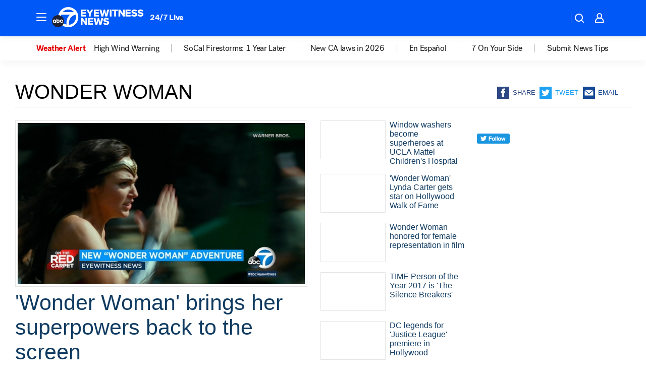

--- FILE ---
content_type: text/html; charset=utf-8
request_url: https://abc7.com/tag/wonder-woman/
body_size: 46754
content:

        <!DOCTYPE html>
        <html lang="en" lang="en">
            <head>
                <!-- ABCOTV | c5ddc66dc7b4 | 6431 | 2baba201e8feeb505429a747edb8719580e6a028 | abc7.com | Sat, 10 Jan 2026 20:53:34 GMT -->
                <meta charSet="utf-8" />
                <meta name="viewport" content="initial-scale=1.0, maximum-scale=3.0, user-scalable=yes" />
                <meta http-equiv="x-ua-compatible" content="IE=edge,chrome=1" />
                <meta property="og:locale" content="en_US" />
                <link href="https://cdn.abcotvs.net/abcotv" rel="preconnect" crossorigin />
                
                <link data-react-helmet="true" rel="shortcut icon" href="https://cdn.abcotvs.net/abcotv/assets/news/kabc/images/logos/favicon.ico"/><link data-react-helmet="true" rel="manifest" href="/manifest.json"/><link data-react-helmet="true" rel="alternate" href="//abc7.com/feed/" title="ABC7 Los Angeles RSS" type="application/rss+xml"/><link data-react-helmet="true" rel="canonical" href="https://abc7.com/tag/wonder-woman/"/><link data-react-helmet="true" href="//assets-cdn.abcotvs.net/abcotv/2baba201e8fe-release-01-07-2026.1/client/abcotv/css/fusion-84f582c5.css" rel="stylesheet"/><link data-react-helmet="true" href="//assets-cdn.abcotvs.net/abcotv/2baba201e8fe-release-01-07-2026.1/client/abcotv/css/7987-3f6c1b98.css" rel="stylesheet"/><link data-react-helmet="true" href="//assets-cdn.abcotvs.net/abcotv/2baba201e8fe-release-01-07-2026.1/client/abcotv/css/abcotv-fecb128a.css" rel="stylesheet"/><link data-react-helmet="true" href="//assets-cdn.abcotvs.net/abcotv/2baba201e8fe-release-01-07-2026.1/client/abcotv/css/7283-b8e957cb.css" rel="stylesheet"/><link data-react-helmet="true" href="//assets-cdn.abcotvs.net/abcotv/2baba201e8fe-release-01-07-2026.1/client/abcotv/css/1448-050f1822.css" rel="stylesheet"/><link data-react-helmet="true" href="//assets-cdn.abcotvs.net/abcotv/2baba201e8fe-release-01-07-2026.1/client/abcotv/css/category-e1991bb5.css" rel="stylesheet"/>
                <script>
                    window.__dataLayer = {"helpersEnabled":true,"page":{},"pzn":{},"site":{"device":"desktop","portal":"news"},"visitor":{}},
                        consentToken = window.localStorage.getItem('consentToken');

                    if (consentToken) {
                        console.log('consentToken', JSON.parse(consentToken))
                        window.__dataLayer.visitor = { consent : JSON.parse(consentToken) }; 
                    }
                </script>
                <script src="https://dcf.espn.com/TWDC-DTCI/prod/Bootstrap.js"></script>
                <link rel="preload" as="font" href="https://s.abcnews.com/assets/dtci/fonts/post-grotesk/PostGrotesk-Book.woff2" crossorigin>
<link rel="preload" as="font" href="https://s.abcnews.com/assets/dtci/fonts/post-grotesk/PostGrotesk-Bold.woff2" crossorigin>
<link rel="preload" as="font" href="https://s.abcnews.com/assets/dtci/fonts/post-grotesk/PostGrotesk-Medium.woff2" crossorigin>
                <script src="//assets-cdn.abcotvs.net/abcotv/2baba201e8fe-release-01-07-2026.1/client/abcotv/runtime-cfda608b.js" defer></script><script src="//assets-cdn.abcotvs.net/abcotv/2baba201e8fe-release-01-07-2026.1/client/abcotv/7987-f74ef4ce.js" defer></script><script src="//assets-cdn.abcotvs.net/abcotv/2baba201e8fe-release-01-07-2026.1/client/abcotv/507-c7ed365d.js" defer></script><script src="//assets-cdn.abcotvs.net/abcotv/2baba201e8fe-release-01-07-2026.1/client/abcotv/3983-52fca2ae.js" defer></script><script src="//assets-cdn.abcotvs.net/abcotv/2baba201e8fe-release-01-07-2026.1/client/abcotv/3167-7e4aed9e.js" defer></script><script src="//assets-cdn.abcotvs.net/abcotv/2baba201e8fe-release-01-07-2026.1/client/abcotv/7941-9801ff90.js" defer></script><script src="//assets-cdn.abcotvs.net/abcotv/2baba201e8fe-release-01-07-2026.1/client/abcotv/7283-f183b0f8.js" defer></script><script src="//assets-cdn.abcotvs.net/abcotv/2baba201e8fe-release-01-07-2026.1/client/abcotv/8814-1b0f7fe4.js" defer></script><script src="//assets-cdn.abcotvs.net/abcotv/2baba201e8fe-release-01-07-2026.1/client/abcotv/1448-2aac00e4.js" defer></script>
                <link rel="prefetch" href="//assets-cdn.abcotvs.net/abcotv/2baba201e8fe-release-01-07-2026.1/client/abcotv/_manifest.js" as="script" /><link rel="prefetch" href="//assets-cdn.abcotvs.net/abcotv/2baba201e8fe-release-01-07-2026.1/client/abcotv/abcotv-4118a266.js" as="script" />
<link rel="prefetch" href="//assets-cdn.abcotvs.net/abcotv/2baba201e8fe-release-01-07-2026.1/client/abcotv/category-5572c423.js" as="script" />
                <title data-react-helmet="true">Wonder woman - ABC7 Los Angeles</title>
                <meta data-react-helmet="true" name="description" content="wonder woman news stories - get the latest updates from ABC7."/><meta data-react-helmet="true" property="fb:app_id" content="1422894341291785"/><meta data-react-helmet="true" property="fb:pages" content="38245492451"/><meta data-react-helmet="true" property="og:site_name" content="ABC7 Los Angeles"/><meta data-react-helmet="true" property="og:url" content="https://abc7.com/tag/wonder-woman/"/><meta data-react-helmet="true" property="og:title" content="Wonder woman"/><meta data-react-helmet="true" property="og:description" content="wonder woman news stories - get the latest updates from ABC7."/><meta data-react-helmet="true" property="og:image" content="https://cdn.abcotvs.net/abcotv/assets/news/kabc/images/logos/default_800x450.jpg"/><meta data-react-helmet="true" property="og:type" content="website"/><meta data-react-helmet="true" name="twitter:site" content="@abc7"/><meta data-react-helmet="true" name="twitter:creator" content="@abc7"/><meta data-react-helmet="true" name="twitter:url" content="https://abc7.com/tag/wonder-woman/"/><meta data-react-helmet="true" name="twitter:title" content="Wonder woman"/><meta data-react-helmet="true" name="twitter:description" content="wonder woman news stories - get the latest updates from ABC7."/><meta data-react-helmet="true" name="twitter:card" content="summary"/><meta data-react-helmet="true" name="twitter:image" content="https://cdn.abcotvs.net/abcotv/assets/news/kabc/images/logos/default_800x450.jpg"/><meta data-react-helmet="true" name="twitter:app:name:iphone" content="kabc"/><meta data-react-helmet="true" name="twitter:app:id:iphone" content="405387506"/><meta data-react-helmet="true" name="twitter:app:name:googleplay" content="kabc"/><meta data-react-helmet="true" name="twitter:app:id:googleplay" content="com.abclocal.kabc.news"/><meta data-react-helmet="true" name="title" content="Wonder woman"/><meta data-react-helmet="true" name="medium" content="website"/>
                <script data-react-helmet="true" src="https://scripts.webcontentassessor.com/scripts/fea4ac1291b1ab4b9e08331b030dbfca29ba761aae7f184704ffd867755688c0"></script>
                
                <script data-rum-type="legacy" data-rum-pct="100">(() => {function gc(n){n=document.cookie.match("(^|;) ?"+n+"=([^;]*)(;|$)");return n?n[2]:null}function sc(n){document.cookie=n}function smpl(n){n/=100;return!!n&&Math.random()<=n}var _nr=!1,_nrCookie=gc("_nr");null!==_nrCookie?"1"===_nrCookie&&(_nr=!0):smpl(100)?(_nr=!0,sc("_nr=1; path=/")):(_nr=!1,sc("_nr=0; path=/"));_nr && (() => {;window.NREUM||(NREUM={});NREUM.init={distributed_tracing:{enabled:true},privacy:{cookies_enabled:true},ajax:{deny_list:["bam.nr-data.net"]}};;NREUM.info = {"beacon":"bam.nr-data.net","errorBeacon":"bam.nr-data.net","sa":1,"licenseKey":"5985ced6ff","applicationID":"367459870"};__nr_require=function(t,e,n){function r(n){if(!e[n]){var o=e[n]={exports:{}};t[n][0].call(o.exports,function(e){var o=t[n][1][e];return r(o||e)},o,o.exports)}return e[n].exports}if("function"==typeof __nr_require)return __nr_require;for(var o=0;o<n.length;o++)r(n[o]);return r}({1:[function(t,e,n){function r(t){try{s.console&&console.log(t)}catch(e){}}var o,i=t("ee"),a=t(31),s={};try{o=localStorage.getItem("__nr_flags").split(","),console&&"function"==typeof console.log&&(s.console=!0,o.indexOf("dev")!==-1&&(s.dev=!0),o.indexOf("nr_dev")!==-1&&(s.nrDev=!0))}catch(c){}s.nrDev&&i.on("internal-error",function(t){r(t.stack)}),s.dev&&i.on("fn-err",function(t,e,n){r(n.stack)}),s.dev&&(r("NR AGENT IN DEVELOPMENT MODE"),r("flags: "+a(s,function(t,e){return t}).join(", ")))},{}],2:[function(t,e,n){function r(t,e,n,r,s){try{l?l-=1:o(s||new UncaughtException(t,e,n),!0)}catch(f){try{i("ierr",[f,c.now(),!0])}catch(d){}}return"function"==typeof u&&u.apply(this,a(arguments))}function UncaughtException(t,e,n){this.message=t||"Uncaught error with no additional information",this.sourceURL=e,this.line=n}function o(t,e){var n=e?null:c.now();i("err",[t,n])}var i=t("handle"),a=t(32),s=t("ee"),c=t("loader"),f=t("gos"),u=window.onerror,d=!1,p="nr@seenError";if(!c.disabled){var l=0;c.features.err=!0,t(1),window.onerror=r;try{throw new Error}catch(h){"stack"in h&&(t(14),t(13),"addEventListener"in window&&t(7),c.xhrWrappable&&t(15),d=!0)}s.on("fn-start",function(t,e,n){d&&(l+=1)}),s.on("fn-err",function(t,e,n){d&&!n[p]&&(f(n,p,function(){return!0}),this.thrown=!0,o(n))}),s.on("fn-end",function(){d&&!this.thrown&&l>0&&(l-=1)}),s.on("internal-error",function(t){i("ierr",[t,c.now(),!0])})}},{}],3:[function(t,e,n){var r=t("loader");r.disabled||(r.features.ins=!0)},{}],4:[function(t,e,n){function r(){U++,L=g.hash,this[u]=y.now()}function o(){U--,g.hash!==L&&i(0,!0);var t=y.now();this[h]=~~this[h]+t-this[u],this[d]=t}function i(t,e){E.emit("newURL",[""+g,e])}function a(t,e){t.on(e,function(){this[e]=y.now()})}var s="-start",c="-end",f="-body",u="fn"+s,d="fn"+c,p="cb"+s,l="cb"+c,h="jsTime",m="fetch",v="addEventListener",w=window,g=w.location,y=t("loader");if(w[v]&&y.xhrWrappable&&!y.disabled){var x=t(11),b=t(12),E=t(9),R=t(7),O=t(14),T=t(8),S=t(15),P=t(10),M=t("ee"),C=M.get("tracer"),N=t(23);t(17),y.features.spa=!0;var L,U=0;M.on(u,r),b.on(p,r),P.on(p,r),M.on(d,o),b.on(l,o),P.on(l,o),M.buffer([u,d,"xhr-resolved"]),R.buffer([u]),O.buffer(["setTimeout"+c,"clearTimeout"+s,u]),S.buffer([u,"new-xhr","send-xhr"+s]),T.buffer([m+s,m+"-done",m+f+s,m+f+c]),E.buffer(["newURL"]),x.buffer([u]),b.buffer(["propagate",p,l,"executor-err","resolve"+s]),C.buffer([u,"no-"+u]),P.buffer(["new-jsonp","cb-start","jsonp-error","jsonp-end"]),a(T,m+s),a(T,m+"-done"),a(P,"new-jsonp"),a(P,"jsonp-end"),a(P,"cb-start"),E.on("pushState-end",i),E.on("replaceState-end",i),w[v]("hashchange",i,N(!0)),w[v]("load",i,N(!0)),w[v]("popstate",function(){i(0,U>1)},N(!0))}},{}],5:[function(t,e,n){function r(){var t=new PerformanceObserver(function(t,e){var n=t.getEntries();s(v,[n])});try{t.observe({entryTypes:["resource"]})}catch(e){}}function o(t){if(s(v,[window.performance.getEntriesByType(w)]),window.performance["c"+p])try{window.performance[h](m,o,!1)}catch(t){}else try{window.performance[h]("webkit"+m,o,!1)}catch(t){}}function i(t){}if(window.performance&&window.performance.timing&&window.performance.getEntriesByType){var a=t("ee"),s=t("handle"),c=t(14),f=t(13),u=t(6),d=t(23),p="learResourceTimings",l="addEventListener",h="removeEventListener",m="resourcetimingbufferfull",v="bstResource",w="resource",g="-start",y="-end",x="fn"+g,b="fn"+y,E="bstTimer",R="pushState",O=t("loader");if(!O.disabled){O.features.stn=!0,t(9),"addEventListener"in window&&t(7);var T=NREUM.o.EV;a.on(x,function(t,e){var n=t[0];n instanceof T&&(this.bstStart=O.now())}),a.on(b,function(t,e){var n=t[0];n instanceof T&&s("bst",[n,e,this.bstStart,O.now()])}),c.on(x,function(t,e,n){this.bstStart=O.now(),this.bstType=n}),c.on(b,function(t,e){s(E,[e,this.bstStart,O.now(),this.bstType])}),f.on(x,function(){this.bstStart=O.now()}),f.on(b,function(t,e){s(E,[e,this.bstStart,O.now(),"requestAnimationFrame"])}),a.on(R+g,function(t){this.time=O.now(),this.startPath=location.pathname+location.hash}),a.on(R+y,function(t){s("bstHist",[location.pathname+location.hash,this.startPath,this.time])}),u()?(s(v,[window.performance.getEntriesByType("resource")]),r()):l in window.performance&&(window.performance["c"+p]?window.performance[l](m,o,d(!1)):window.performance[l]("webkit"+m,o,d(!1))),document[l]("scroll",i,d(!1)),document[l]("keypress",i,d(!1)),document[l]("click",i,d(!1))}}},{}],6:[function(t,e,n){e.exports=function(){return"PerformanceObserver"in window&&"function"==typeof window.PerformanceObserver}},{}],7:[function(t,e,n){function r(t){for(var e=t;e&&!e.hasOwnProperty(u);)e=Object.getPrototypeOf(e);e&&o(e)}function o(t){s.inPlace(t,[u,d],"-",i)}function i(t,e){return t[1]}var a=t("ee").get("events"),s=t("wrap-function")(a,!0),c=t("gos"),f=XMLHttpRequest,u="addEventListener",d="removeEventListener";e.exports=a,"getPrototypeOf"in Object?(r(document),r(window),r(f.prototype)):f.prototype.hasOwnProperty(u)&&(o(window),o(f.prototype)),a.on(u+"-start",function(t,e){var n=t[1];if(null!==n&&("function"==typeof n||"object"==typeof n)){var r=c(n,"nr@wrapped",function(){function t(){if("function"==typeof n.handleEvent)return n.handleEvent.apply(n,arguments)}var e={object:t,"function":n}[typeof n];return e?s(e,"fn-",null,e.name||"anonymous"):n});this.wrapped=t[1]=r}}),a.on(d+"-start",function(t){t[1]=this.wrapped||t[1]})},{}],8:[function(t,e,n){function r(t,e,n){var r=t[e];"function"==typeof r&&(t[e]=function(){var t=i(arguments),e={};o.emit(n+"before-start",[t],e);var a;e[m]&&e[m].dt&&(a=e[m].dt);var s=r.apply(this,t);return o.emit(n+"start",[t,a],s),s.then(function(t){return o.emit(n+"end",[null,t],s),t},function(t){throw o.emit(n+"end",[t],s),t})})}var o=t("ee").get("fetch"),i=t(32),a=t(31);e.exports=o;var s=window,c="fetch-",f=c+"body-",u=["arrayBuffer","blob","json","text","formData"],d=s.Request,p=s.Response,l=s.fetch,h="prototype",m="nr@context";d&&p&&l&&(a(u,function(t,e){r(d[h],e,f),r(p[h],e,f)}),r(s,"fetch",c),o.on(c+"end",function(t,e){var n=this;if(e){var r=e.headers.get("content-length");null!==r&&(n.rxSize=r),o.emit(c+"done",[null,e],n)}else o.emit(c+"done",[t],n)}))},{}],9:[function(t,e,n){var r=t("ee").get("history"),o=t("wrap-function")(r);e.exports=r;var i=window.history&&window.history.constructor&&window.history.constructor.prototype,a=window.history;i&&i.pushState&&i.replaceState&&(a=i),o.inPlace(a,["pushState","replaceState"],"-")},{}],10:[function(t,e,n){function r(t){function e(){f.emit("jsonp-end",[],l),t.removeEventListener("load",e,c(!1)),t.removeEventListener("error",n,c(!1))}function n(){f.emit("jsonp-error",[],l),f.emit("jsonp-end",[],l),t.removeEventListener("load",e,c(!1)),t.removeEventListener("error",n,c(!1))}var r=t&&"string"==typeof t.nodeName&&"script"===t.nodeName.toLowerCase();if(r){var o="function"==typeof t.addEventListener;if(o){var a=i(t.src);if(a){var d=s(a),p="function"==typeof d.parent[d.key];if(p){var l={};u.inPlace(d.parent,[d.key],"cb-",l),t.addEventListener("load",e,c(!1)),t.addEventListener("error",n,c(!1)),f.emit("new-jsonp",[t.src],l)}}}}}function o(){return"addEventListener"in window}function i(t){var e=t.match(d);return e?e[1]:null}function a(t,e){var n=t.match(l),r=n[1],o=n[3];return o?a(o,e[r]):e[r]}function s(t){var e=t.match(p);return e&&e.length>=3?{key:e[2],parent:a(e[1],window)}:{key:t,parent:window}}var c=t(23),f=t("ee").get("jsonp"),u=t("wrap-function")(f);if(e.exports=f,o()){var d=/[?&](?:callback|cb)=([^&#]+)/,p=/(.*).([^.]+)/,l=/^(w+)(.|$)(.*)$/,h=["appendChild","insertBefore","replaceChild"];Node&&Node.prototype&&Node.prototype.appendChild?u.inPlace(Node.prototype,h,"dom-"):(u.inPlace(HTMLElement.prototype,h,"dom-"),u.inPlace(HTMLHeadElement.prototype,h,"dom-"),u.inPlace(HTMLBodyElement.prototype,h,"dom-")),f.on("dom-start",function(t){r(t[0])})}},{}],11:[function(t,e,n){var r=t("ee").get("mutation"),o=t("wrap-function")(r),i=NREUM.o.MO;e.exports=r,i&&(window.MutationObserver=function(t){return this instanceof i?new i(o(t,"fn-")):i.apply(this,arguments)},MutationObserver.prototype=i.prototype)},{}],12:[function(t,e,n){function r(t){var e=i.context(),n=s(t,"executor-",e,null,!1),r=new f(n);return i.context(r).getCtx=function(){return e},r}var o=t("wrap-function"),i=t("ee").get("promise"),a=t("ee").getOrSetContext,s=o(i),c=t(31),f=NREUM.o.PR;e.exports=i,f&&(window.Promise=r,["all","race"].forEach(function(t){var e=f[t];f[t]=function(n){function r(t){return function(){i.emit("propagate",[null,!o],a,!1,!1),o=o||!t}}var o=!1;c(n,function(e,n){Promise.resolve(n).then(r("all"===t),r(!1))});var a=e.apply(f,arguments),s=f.resolve(a);return s}}),["resolve","reject"].forEach(function(t){var e=f[t];f[t]=function(t){var n=e.apply(f,arguments);return t!==n&&i.emit("propagate",[t,!0],n,!1,!1),n}}),f.prototype["catch"]=function(t){return this.then(null,t)},f.prototype=Object.create(f.prototype,{constructor:{value:r}}),c(Object.getOwnPropertyNames(f),function(t,e){try{r[e]=f[e]}catch(n){}}),o.wrapInPlace(f.prototype,"then",function(t){return function(){var e=this,n=o.argsToArray.apply(this,arguments),r=a(e);r.promise=e,n[0]=s(n[0],"cb-",r,null,!1),n[1]=s(n[1],"cb-",r,null,!1);var c=t.apply(this,n);return r.nextPromise=c,i.emit("propagate",[e,!0],c,!1,!1),c}}),i.on("executor-start",function(t){t[0]=s(t[0],"resolve-",this,null,!1),t[1]=s(t[1],"resolve-",this,null,!1)}),i.on("executor-err",function(t,e,n){t[1](n)}),i.on("cb-end",function(t,e,n){i.emit("propagate",[n,!0],this.nextPromise,!1,!1)}),i.on("propagate",function(t,e,n){this.getCtx&&!e||(this.getCtx=function(){if(t instanceof Promise)var e=i.context(t);return e&&e.getCtx?e.getCtx():this})}),r.toString=function(){return""+f})},{}],13:[function(t,e,n){var r=t("ee").get("raf"),o=t("wrap-function")(r),i="equestAnimationFrame";e.exports=r,o.inPlace(window,["r"+i,"mozR"+i,"webkitR"+i,"msR"+i],"raf-"),r.on("raf-start",function(t){t[0]=o(t[0],"fn-")})},{}],14:[function(t,e,n){function r(t,e,n){t[0]=a(t[0],"fn-",null,n)}function o(t,e,n){this.method=n,this.timerDuration=isNaN(t[1])?0:+t[1],t[0]=a(t[0],"fn-",this,n)}var i=t("ee").get("timer"),a=t("wrap-function")(i),s="setTimeout",c="setInterval",f="clearTimeout",u="-start",d="-";e.exports=i,a.inPlace(window,[s,"setImmediate"],s+d),a.inPlace(window,[c],c+d),a.inPlace(window,[f,"clearImmediate"],f+d),i.on(c+u,r),i.on(s+u,o)},{}],15:[function(t,e,n){function r(t,e){d.inPlace(e,["onreadystatechange"],"fn-",s)}function o(){var t=this,e=u.context(t);t.readyState>3&&!e.resolved&&(e.resolved=!0,u.emit("xhr-resolved",[],t)),d.inPlace(t,y,"fn-",s)}function i(t){x.push(t),m&&(E?E.then(a):w?w(a):(R=-R,O.data=R))}function a(){for(var t=0;t<x.length;t++)r([],x[t]);x.length&&(x=[])}function s(t,e){return e}function c(t,e){for(var n in t)e[n]=t[n];return e}t(7);var f=t("ee"),u=f.get("xhr"),d=t("wrap-function")(u),p=t(23),l=NREUM.o,h=l.XHR,m=l.MO,v=l.PR,w=l.SI,g="readystatechange",y=["onload","onerror","onabort","onloadstart","onloadend","onprogress","ontimeout"],x=[];e.exports=u;var b=window.XMLHttpRequest=function(t){var e=new h(t);try{u.emit("new-xhr",[e],e),e.addEventListener(g,o,p(!1))}catch(n){try{u.emit("internal-error",[n])}catch(r){}}return e};if(c(h,b),b.prototype=h.prototype,d.inPlace(b.prototype,["open","send"],"-xhr-",s),u.on("send-xhr-start",function(t,e){r(t,e),i(e)}),u.on("open-xhr-start",r),m){var E=v&&v.resolve();if(!w&&!v){var R=1,O=document.createTextNode(R);new m(a).observe(O,{characterData:!0})}}else f.on("fn-end",function(t){t[0]&&t[0].type===g||a()})},{}],16:[function(t,e,n){function r(t){if(!s(t))return null;var e=window.NREUM;if(!e.loader_config)return null;var n=(e.loader_config.accountID||"").toString()||null,r=(e.loader_config.agentID||"").toString()||null,f=(e.loader_config.trustKey||"").toString()||null;if(!n||!r)return null;var h=l.generateSpanId(),m=l.generateTraceId(),v=Date.now(),w={spanId:h,traceId:m,timestamp:v};return(t.sameOrigin||c(t)&&p())&&(w.traceContextParentHeader=o(h,m),w.traceContextStateHeader=i(h,v,n,r,f)),(t.sameOrigin&&!u()||!t.sameOrigin&&c(t)&&d())&&(w.newrelicHeader=a(h,m,v,n,r,f)),w}function o(t,e){return"00-"+e+"-"+t+"-01"}function i(t,e,n,r,o){var i=0,a="",s=1,c="",f="";return o+"@nr="+i+"-"+s+"-"+n+"-"+r+"-"+t+"-"+a+"-"+c+"-"+f+"-"+e}function a(t,e,n,r,o,i){var a="btoa"in window&&"function"==typeof window.btoa;if(!a)return null;var s={v:[0,1],d:{ty:"Browser",ac:r,ap:o,id:t,tr:e,ti:n}};return i&&r!==i&&(s.d.tk=i),btoa(JSON.stringify(s))}function s(t){return f()&&c(t)}function c(t){var e=!1,n={};if("init"in NREUM&&"distributed_tracing"in NREUM.init&&(n=NREUM.init.distributed_tracing),t.sameOrigin)e=!0;else if(n.allowed_origins instanceof Array)for(var r=0;r<n.allowed_origins.length;r++){var o=h(n.allowed_origins[r]);if(t.hostname===o.hostname&&t.protocol===o.protocol&&t.port===o.port){e=!0;break}}return e}function f(){return"init"in NREUM&&"distributed_tracing"in NREUM.init&&!!NREUM.init.distributed_tracing.enabled}function u(){return"init"in NREUM&&"distributed_tracing"in NREUM.init&&!!NREUM.init.distributed_tracing.exclude_newrelic_header}function d(){return"init"in NREUM&&"distributed_tracing"in NREUM.init&&NREUM.init.distributed_tracing.cors_use_newrelic_header!==!1}function p(){return"init"in NREUM&&"distributed_tracing"in NREUM.init&&!!NREUM.init.distributed_tracing.cors_use_tracecontext_headers}var l=t(28),h=t(18);e.exports={generateTracePayload:r,shouldGenerateTrace:s}},{}],17:[function(t,e,n){function r(t){var e=this.params,n=this.metrics;if(!this.ended){this.ended=!0;for(var r=0;r<p;r++)t.removeEventListener(d[r],this.listener,!1);return e.protocol&&"data"===e.protocol?void g("Ajax/DataUrl/Excluded"):void(e.aborted||(n.duration=a.now()-this.startTime,this.loadCaptureCalled||4!==t.readyState?null==e.status&&(e.status=0):i(this,t),n.cbTime=this.cbTime,s("xhr",[e,n,this.startTime,this.endTime,"xhr"],this)))}}function o(t,e){var n=c(e),r=t.params;r.hostname=n.hostname,r.port=n.port,r.protocol=n.protocol,r.host=n.hostname+":"+n.port,r.pathname=n.pathname,t.parsedOrigin=n,t.sameOrigin=n.sameOrigin}function i(t,e){t.params.status=e.status;var n=v(e,t.lastSize);if(n&&(t.metrics.rxSize=n),t.sameOrigin){var r=e.getResponseHeader("X-NewRelic-App-Data");r&&(t.params.cat=r.split(", ").pop())}t.loadCaptureCalled=!0}var a=t("loader");if(a.xhrWrappable&&!a.disabled){var s=t("handle"),c=t(18),f=t(16).generateTracePayload,u=t("ee"),d=["load","error","abort","timeout"],p=d.length,l=t("id"),h=t(24),m=t(22),v=t(19),w=t(23),g=t(25).recordSupportability,y=NREUM.o.REQ,x=window.XMLHttpRequest;a.features.xhr=!0,t(15),t(8),u.on("new-xhr",function(t){var e=this;e.totalCbs=0,e.called=0,e.cbTime=0,e.end=r,e.ended=!1,e.xhrGuids={},e.lastSize=null,e.loadCaptureCalled=!1,e.params=this.params||{},e.metrics=this.metrics||{},t.addEventListener("load",function(n){i(e,t)},w(!1)),h&&(h>34||h<10)||t.addEventListener("progress",function(t){e.lastSize=t.loaded},w(!1))}),u.on("open-xhr-start",function(t){this.params={method:t[0]},o(this,t[1]),this.metrics={}}),u.on("open-xhr-end",function(t,e){"loader_config"in NREUM&&"xpid"in NREUM.loader_config&&this.sameOrigin&&e.setRequestHeader("X-NewRelic-ID",NREUM.loader_config.xpid);var n=f(this.parsedOrigin);if(n){var r=!1;n.newrelicHeader&&(e.setRequestHeader("newrelic",n.newrelicHeader),r=!0),n.traceContextParentHeader&&(e.setRequestHeader("traceparent",n.traceContextParentHeader),n.traceContextStateHeader&&e.setRequestHeader("tracestate",n.traceContextStateHeader),r=!0),r&&(this.dt=n)}}),u.on("send-xhr-start",function(t,e){var n=this.metrics,r=t[0],o=this;if(n&&r){var i=m(r);i&&(n.txSize=i)}this.startTime=a.now(),this.listener=function(t){try{"abort"!==t.type||o.loadCaptureCalled||(o.params.aborted=!0),("load"!==t.type||o.called===o.totalCbs&&(o.onloadCalled||"function"!=typeof e.onload))&&o.end(e)}catch(n){try{u.emit("internal-error",[n])}catch(r){}}};for(var s=0;s<p;s++)e.addEventListener(d[s],this.listener,w(!1))}),u.on("xhr-cb-time",function(t,e,n){this.cbTime+=t,e?this.onloadCalled=!0:this.called+=1,this.called!==this.totalCbs||!this.onloadCalled&&"function"==typeof n.onload||this.end(n)}),u.on("xhr-load-added",function(t,e){var n=""+l(t)+!!e;this.xhrGuids&&!this.xhrGuids[n]&&(this.xhrGuids[n]=!0,this.totalCbs+=1)}),u.on("xhr-load-removed",function(t,e){var n=""+l(t)+!!e;this.xhrGuids&&this.xhrGuids[n]&&(delete this.xhrGuids[n],this.totalCbs-=1)}),u.on("xhr-resolved",function(){this.endTime=a.now()}),u.on("addEventListener-end",function(t,e){e instanceof x&&"load"===t[0]&&u.emit("xhr-load-added",[t[1],t[2]],e)}),u.on("removeEventListener-end",function(t,e){e instanceof x&&"load"===t[0]&&u.emit("xhr-load-removed",[t[1],t[2]],e)}),u.on("fn-start",function(t,e,n){e instanceof x&&("onload"===n&&(this.onload=!0),("load"===(t[0]&&t[0].type)||this.onload)&&(this.xhrCbStart=a.now()))}),u.on("fn-end",function(t,e){this.xhrCbStart&&u.emit("xhr-cb-time",[a.now()-this.xhrCbStart,this.onload,e],e)}),u.on("fetch-before-start",function(t){function e(t,e){var n=!1;return e.newrelicHeader&&(t.set("newrelic",e.newrelicHeader),n=!0),e.traceContextParentHeader&&(t.set("traceparent",e.traceContextParentHeader),e.traceContextStateHeader&&t.set("tracestate",e.traceContextStateHeader),n=!0),n}var n,r=t[1]||{};"string"==typeof t[0]?n=t[0]:t[0]&&t[0].url?n=t[0].url:window.URL&&t[0]&&t[0]instanceof URL&&(n=t[0].href),n&&(this.parsedOrigin=c(n),this.sameOrigin=this.parsedOrigin.sameOrigin);var o=f(this.parsedOrigin);if(o&&(o.newrelicHeader||o.traceContextParentHeader))if("string"==typeof t[0]||window.URL&&t[0]&&t[0]instanceof URL){var i={};for(var a in r)i[a]=r[a];i.headers=new Headers(r.headers||{}),e(i.headers,o)&&(this.dt=o),t.length>1?t[1]=i:t.push(i)}else t[0]&&t[0].headers&&e(t[0].headers,o)&&(this.dt=o)}),u.on("fetch-start",function(t,e){this.params={},this.metrics={},this.startTime=a.now(),this.dt=e,t.length>=1&&(this.target=t[0]),t.length>=2&&(this.opts=t[1]);var n,r=this.opts||{},i=this.target;if("string"==typeof i?n=i:"object"==typeof i&&i instanceof y?n=i.url:window.URL&&"object"==typeof i&&i instanceof URL&&(n=i.href),o(this,n),"data"!==this.params.protocol){var s=(""+(i&&i instanceof y&&i.method||r.method||"GET")).toUpperCase();this.params.method=s,this.txSize=m(r.body)||0}}),u.on("fetch-done",function(t,e){if(this.endTime=a.now(),this.params||(this.params={}),"data"===this.params.protocol)return void g("Ajax/DataUrl/Excluded");this.params.status=e?e.status:0;var n;"string"==typeof this.rxSize&&this.rxSize.length>0&&(n=+this.rxSize);var r={txSize:this.txSize,rxSize:n,duration:a.now()-this.startTime};s("xhr",[this.params,r,this.startTime,this.endTime,"fetch"],this)})}},{}],18:[function(t,e,n){var r={};e.exports=function(t){if(t in r)return r[t];if(0===(t||"").indexOf("data:"))return{protocol:"data"};var e=document.createElement("a"),n=window.location,o={};e.href=t,o.port=e.port;var i=e.href.split("://");!o.port&&i[1]&&(o.port=i[1].split("/")[0].split("@").pop().split(":")[1]),o.port&&"0"!==o.port||(o.port="https"===i[0]?"443":"80"),o.hostname=e.hostname||n.hostname,o.pathname=e.pathname,o.protocol=i[0],"/"!==o.pathname.charAt(0)&&(o.pathname="/"+o.pathname);var a=!e.protocol||":"===e.protocol||e.protocol===n.protocol,s=e.hostname===document.domain&&e.port===n.port;return o.sameOrigin=a&&(!e.hostname||s),"/"===o.pathname&&(r[t]=o),o}},{}],19:[function(t,e,n){function r(t,e){var n=t.responseType;return"json"===n&&null!==e?e:"arraybuffer"===n||"blob"===n||"json"===n?o(t.response):"text"===n||""===n||void 0===n?o(t.responseText):void 0}var o=t(22);e.exports=r},{}],20:[function(t,e,n){function r(){}function o(t,e,n,r){return function(){return u.recordSupportability("API/"+e+"/called"),i(t+e,[f.now()].concat(s(arguments)),n?null:this,r),n?void 0:this}}var i=t("handle"),a=t(31),s=t(32),c=t("ee").get("tracer"),f=t("loader"),u=t(25),d=NREUM;"undefined"==typeof window.newrelic&&(newrelic=d);var p=["setPageViewName","setCustomAttribute","setErrorHandler","finished","addToTrace","inlineHit","addRelease"],l="api-",h=l+"ixn-";a(p,function(t,e){d[e]=o(l,e,!0,"api")}),d.addPageAction=o(l,"addPageAction",!0),d.setCurrentRouteName=o(l,"routeName",!0),e.exports=newrelic,d.interaction=function(){return(new r).get()};var m=r.prototype={createTracer:function(t,e){var n={},r=this,o="function"==typeof e;return i(h+"tracer",[f.now(),t,n],r),function(){if(c.emit((o?"":"no-")+"fn-start",[f.now(),r,o],n),o)try{return e.apply(this,arguments)}catch(t){throw c.emit("fn-err",[arguments,this,t],n),t}finally{c.emit("fn-end",[f.now()],n)}}}};a("actionText,setName,setAttribute,save,ignore,onEnd,getContext,end,get".split(","),function(t,e){m[e]=o(h,e)}),newrelic.noticeError=function(t,e){"string"==typeof t&&(t=new Error(t)),u.recordSupportability("API/noticeError/called"),i("err",[t,f.now(),!1,e])}},{}],21:[function(t,e,n){function r(t){if(NREUM.init){for(var e=NREUM.init,n=t.split("."),r=0;r<n.length-1;r++)if(e=e[n[r]],"object"!=typeof e)return;return e=e[n[n.length-1]]}}e.exports={getConfiguration:r}},{}],22:[function(t,e,n){e.exports=function(t){if("string"==typeof t&&t.length)return t.length;if("object"==typeof t){if("undefined"!=typeof ArrayBuffer&&t instanceof ArrayBuffer&&t.byteLength)return t.byteLength;if("undefined"!=typeof Blob&&t instanceof Blob&&t.size)return t.size;if(!("undefined"!=typeof FormData&&t instanceof FormData))try{return JSON.stringify(t).length}catch(e){return}}}},{}],23:[function(t,e,n){var r=!1;try{var o=Object.defineProperty({},"passive",{get:function(){r=!0}});window.addEventListener("testPassive",null,o),window.removeEventListener("testPassive",null,o)}catch(i){}e.exports=function(t){return r?{passive:!0,capture:!!t}:!!t}},{}],24:[function(t,e,n){var r=0,o=navigator.userAgent.match(/Firefox[/s](d+.d+)/);o&&(r=+o[1]),e.exports=r},{}],25:[function(t,e,n){function r(t,e){var n=[a,t,{name:t},e];return i("storeMetric",n,null,"api"),n}function o(t,e){var n=[s,t,{name:t},e];return i("storeEventMetrics",n,null,"api"),n}var i=t("handle"),a="sm",s="cm";e.exports={constants:{SUPPORTABILITY_METRIC:a,CUSTOM_METRIC:s},recordSupportability:r,recordCustom:o}},{}],26:[function(t,e,n){function r(){return s.exists&&performance.now?Math.round(performance.now()):(i=Math.max((new Date).getTime(),i))-a}function o(){return i}var i=(new Date).getTime(),a=i,s=t(33);e.exports=r,e.exports.offset=a,e.exports.getLastTimestamp=o},{}],27:[function(t,e,n){function r(t,e){var n=t.getEntries();n.forEach(function(t){"first-paint"===t.name?l("timing",["fp",Math.floor(t.startTime)]):"first-contentful-paint"===t.name&&l("timing",["fcp",Math.floor(t.startTime)])})}function o(t,e){var n=t.getEntries();if(n.length>0){var r=n[n.length-1];if(f&&f<r.startTime)return;var o=[r],i=a({});i&&o.push(i),l("lcp",o)}}function i(t){t.getEntries().forEach(function(t){t.hadRecentInput||l("cls",[t])})}function a(t){var e=navigator.connection||navigator.mozConnection||navigator.webkitConnection;if(e)return e.type&&(t["net-type"]=e.type),e.effectiveType&&(t["net-etype"]=e.effectiveType),e.rtt&&(t["net-rtt"]=e.rtt),e.downlink&&(t["net-dlink"]=e.downlink),t}function s(t){if(t instanceof w&&!y){var e=Math.round(t.timeStamp),n={type:t.type};a(n),e<=h.now()?n.fid=h.now()-e:e>h.offset&&e<=Date.now()?(e-=h.offset,n.fid=h.now()-e):e=h.now(),y=!0,l("timing",["fi",e,n])}}function c(t){"hidden"===t&&(f=h.now(),l("pageHide",[f]))}if(!("init"in NREUM&&"page_view_timing"in NREUM.init&&"enabled"in NREUM.init.page_view_timing&&NREUM.init.page_view_timing.enabled===!1)){var f,u,d,p,l=t("handle"),h=t("loader"),m=t(30),v=t(23),w=NREUM.o.EV;if("PerformanceObserver"in window&&"function"==typeof window.PerformanceObserver){u=new PerformanceObserver(r);try{u.observe({entryTypes:["paint"]})}catch(g){}d=new PerformanceObserver(o);try{d.observe({entryTypes:["largest-contentful-paint"]})}catch(g){}p=new PerformanceObserver(i);try{p.observe({type:"layout-shift",buffered:!0})}catch(g){}}if("addEventListener"in document){var y=!1,x=["click","keydown","mousedown","pointerdown","touchstart"];x.forEach(function(t){document.addEventListener(t,s,v(!1))})}m(c)}},{}],28:[function(t,e,n){function r(){function t(){return e?15&e[n++]:16*Math.random()|0}var e=null,n=0,r=window.crypto||window.msCrypto;r&&r.getRandomValues&&(e=r.getRandomValues(new Uint8Array(31)));for(var o,i="xxxxxxxx-xxxx-4xxx-yxxx-xxxxxxxxxxxx",a="",s=0;s<i.length;s++)o=i[s],"x"===o?a+=t().toString(16):"y"===o?(o=3&t()|8,a+=o.toString(16)):a+=o;return a}function o(){return a(16)}function i(){return a(32)}function a(t){function e(){return n?15&n[r++]:16*Math.random()|0}var n=null,r=0,o=window.crypto||window.msCrypto;o&&o.getRandomValues&&Uint8Array&&(n=o.getRandomValues(new Uint8Array(t)));for(var i=[],a=0;a<t;a++)i.push(e().toString(16));return i.join("")}e.exports={generateUuid:r,generateSpanId:o,generateTraceId:i}},{}],29:[function(t,e,n){function r(t,e){if(!o)return!1;if(t!==o)return!1;if(!e)return!0;if(!i)return!1;for(var n=i.split("."),r=e.split("."),a=0;a<r.length;a++)if(r[a]!==n[a])return!1;return!0}var o=null,i=null,a=/Version\/(\S+)\s+Safari/;if(navigator.userAgent){var s=navigator.userAgent,c=s.match(a);c&&s.indexOf("Chrome")===-1&&s.indexOf("Chromium")===-1&&(o="Safari",i=c[1])}e.exports={agent:o,version:i,match:r}},{}],30:[function(t,e,n){function r(t){function e(){t(s&&document[s]?document[s]:document[i]?"hidden":"visible")}"addEventListener"in document&&a&&document.addEventListener(a,e,o(!1))}var o=t(23);e.exports=r;var i,a,s;"undefined"!=typeof document.hidden?(i="hidden",a="visibilitychange",s="visibilityState"):"undefined"!=typeof document.msHidden?(i="msHidden",a="msvisibilitychange"):"undefined"!=typeof document.webkitHidden&&(i="webkitHidden",a="webkitvisibilitychange",s="webkitVisibilityState")},{}],31:[function(t,e,n){function r(t,e){var n=[],r="",i=0;for(r in t)o.call(t,r)&&(n[i]=e(r,t[r]),i+=1);return n}var o=Object.prototype.hasOwnProperty;e.exports=r},{}],32:[function(t,e,n){function r(t,e,n){e||(e=0),"undefined"==typeof n&&(n=t?t.length:0);for(var r=-1,o=n-e||0,i=Array(o<0?0:o);++r<o;)i[r]=t[e+r];return i}e.exports=r},{}],33:[function(t,e,n){e.exports={exists:"undefined"!=typeof window.performance&&window.performance.timing&&"undefined"!=typeof window.performance.timing.navigationStart}},{}],ee:[function(t,e,n){function r(){}function o(t){function e(t){return t&&t instanceof r?t:t?f(t,c,a):a()}function n(n,r,o,i,a){if(a!==!1&&(a=!0),!l.aborted||i){t&&a&&t(n,r,o);for(var s=e(o),c=m(n),f=c.length,u=0;u<f;u++)c[u].apply(s,r);var p=d[y[n]];return p&&p.push([x,n,r,s]),s}}function i(t,e){g[t]=m(t).concat(e)}function h(t,e){var n=g[t];if(n)for(var r=0;r<n.length;r++)n[r]===e&&n.splice(r,1)}function m(t){return g[t]||[]}function v(t){return p[t]=p[t]||o(n)}function w(t,e){l.aborted||u(t,function(t,n){e=e||"feature",y[n]=e,e in d||(d[e]=[])})}var g={},y={},x={on:i,addEventListener:i,removeEventListener:h,emit:n,get:v,listeners:m,context:e,buffer:w,abort:s,aborted:!1};return x}function i(t){return f(t,c,a)}function a(){return new r}function s(){(d.api||d.feature)&&(l.aborted=!0,d=l.backlog={})}var c="nr@context",f=t("gos"),u=t(31),d={},p={},l=e.exports=o();e.exports.getOrSetContext=i,l.backlog=d},{}],gos:[function(t,e,n){function r(t,e,n){if(o.call(t,e))return t[e];var r=n();if(Object.defineProperty&&Object.keys)try{return Object.defineProperty(t,e,{value:r,writable:!0,enumerable:!1}),r}catch(i){}return t[e]=r,r}var o=Object.prototype.hasOwnProperty;e.exports=r},{}],handle:[function(t,e,n){function r(t,e,n,r){o.buffer([t],r),o.emit(t,e,n)}var o=t("ee").get("handle");e.exports=r,r.ee=o},{}],id:[function(t,e,n){function r(t){var e=typeof t;return!t||"object"!==e&&"function"!==e?-1:t===window?0:a(t,i,function(){return o++})}var o=1,i="nr@id",a=t("gos");e.exports=r},{}],loader:[function(t,e,n){function r(){if(!T++){var t=O.info=NREUM.info,e=m.getElementsByTagName("script")[0];if(setTimeout(f.abort,3e4),!(t&&t.licenseKey&&t.applicationID&&e))return f.abort();c(E,function(e,n){t[e]||(t[e]=n)});var n=a();s("mark",["onload",n+O.offset],null,"api"),s("timing",["load",n]);var r=m.createElement("script");0===t.agent.indexOf("http://")||0===t.agent.indexOf("https://")?r.src=t.agent:r.src=l+"://"+t.agent,e.parentNode.insertBefore(r,e)}}function o(){"complete"===m.readyState&&i()}function i(){s("mark",["domContent",a()+O.offset],null,"api")}var a=t(26),s=t("handle"),c=t(31),f=t("ee"),u=t(29),d=t(21),p=t(23),l=d.getConfiguration("ssl")===!1?"http":"https",h=window,m=h.document,v="addEventListener",w="attachEvent",g=h.XMLHttpRequest,y=g&&g.prototype,x=!1;NREUM.o={ST:setTimeout,SI:h.setImmediate,CT:clearTimeout,XHR:g,REQ:h.Request,EV:h.Event,PR:h.Promise,MO:h.MutationObserver};var b=""+location,E={beacon:"bam.nr-data.net",errorBeacon:"bam.nr-data.net",agent:"js-agent.newrelic.com/nr-spa-1216.min.js"},R=g&&y&&y[v]&&!/CriOS/.test(navigator.userAgent),O=e.exports={offset:a.getLastTimestamp(),now:a,origin:b,features:{},xhrWrappable:R,userAgent:u,disabled:x};if(!x){t(20),t(27),m[v]?(m[v]("DOMContentLoaded",i,p(!1)),h[v]("load",r,p(!1))):(m[w]("onreadystatechange",o),h[w]("onload",r)),s("mark",["firstbyte",a.getLastTimestamp()],null,"api");var T=0}},{}],"wrap-function":[function(t,e,n){function r(t,e){function n(e,n,r,c,f){function nrWrapper(){var i,a,u,p;try{a=this,i=d(arguments),u="function"==typeof r?r(i,a):r||{}}catch(l){o([l,"",[i,a,c],u],t)}s(n+"start",[i,a,c],u,f);try{return p=e.apply(a,i)}catch(h){throw s(n+"err",[i,a,h],u,f),h}finally{s(n+"end",[i,a,p],u,f)}}return a(e)?e:(n||(n=""),nrWrapper[p]=e,i(e,nrWrapper,t),nrWrapper)}function r(t,e,r,o,i){r||(r="");var s,c,f,u="-"===r.charAt(0);for(f=0;f<e.length;f++)c=e[f],s=t[c],a(s)||(t[c]=n(s,u?c+r:r,o,c,i))}function s(n,r,i,a){if(!h||e){var s=h;h=!0;try{t.emit(n,r,i,e,a)}catch(c){o([c,n,r,i],t)}h=s}}return t||(t=u),n.inPlace=r,n.flag=p,n}function o(t,e){e||(e=u);try{e.emit("internal-error",t)}catch(n){}}function i(t,e,n){if(Object.defineProperty&&Object.keys)try{var r=Object.keys(t);return r.forEach(function(n){Object.defineProperty(e,n,{get:function(){return t[n]},set:function(e){return t[n]=e,e}})}),e}catch(i){o([i],n)}for(var a in t)l.call(t,a)&&(e[a]=t[a]);return e}function a(t){return!(t&&t instanceof Function&&t.apply&&!t[p])}function s(t,e){var n=e(t);return n[p]=t,i(t,n,u),n}function c(t,e,n){var r=t[e];t[e]=s(r,n)}function f(){for(var t=arguments.length,e=new Array(t),n=0;n<t;++n)e[n]=arguments[n];return e}var u=t("ee"),d=t(32),p="nr@original",l=Object.prototype.hasOwnProperty,h=!1;e.exports=r,e.exports.wrapFunction=s,e.exports.wrapInPlace=c,e.exports.argsToArray=f},{}]},{},["loader",2,17,5,3,4]);;NREUM.info={"beacon":"bam.nr-data.net","errorBeacon":"bam.nr-data.net","sa":1,"licenseKey":"8d01ff17d1","applicationID":"415461361"}})();})();</script>
                <link href="//assets-cdn.abcotvs.net" rel="preconnect" />
                <link href="https://cdn.abcotvs.net/abcotv" rel="preconnect" crossorigin />
                <script>(function(){function a(a){var b,c=g.floor(65535*g.random()).toString(16);for(b=4-c.length;0<b;b--)c="0"+c;return a=(String()+a).substring(0,4),!Number.isNaN(parseInt(a,16))&&a.length?a+c.substr(a.length):c}function b(){var a=c(window.location.hostname);return a?"."+a:".go.com"}function c(a=""){var b=a.match(/[^.]+(?:.com?(?:.[a-z]{2})?|(?:.[a-z]+))?$/i);if(b&&b.length)return b[0].replace(/:[0-9]+$/,"")}function d(a,b,c,d,g,h){var i,j=!1;if(f.test(c)&&(c=c.replace(f,""),j=!0),!a||/^(?:expires|max-age|path|domain|secure)$/i.test(a))return!1;if(i=a+"="+b,g&&g instanceof Date&&(i+="; expires="+g.toUTCString()),c&&(i+="; domain="+c),d&&(i+="; path="+d),h&&(i+="; secure"),document.cookie=i,j){var k="www"+(/^./.test(c)?"":".")+c;e(a,k,d||"")}return!0}function e(a,b,c){return document.cookie=encodeURIComponent(a)+"=; expires=Thu, 01 Jan 1970 00:00:00 GMT"+(b?"; domain="+b:"")+(c?"; path="+c:""),!0}var f=/^.?www/,g=Math;(function(a){for(var b,d=a+"=",e=document.cookie.split(";"),f=0;f<e.length;f++){for(b=e[f];" "===b.charAt(0);)b=b.substring(1,b.length);if(0===b.indexOf(d))return b.substring(d.length,b.length)}return null})("SWID")||function(a){if(a){var c=new Date(Date.now());c.setFullYear(c.getFullYear()+1),d("SWID",a,b(),"/",c)}}(function(){return String()+a()+a()+"-"+a()+"-"+a("4")+"-"+a((g.floor(10*g.random())%4+8).toString(16))+"-"+a()+a()+a()}())})();</script>
            </head>
            <body class="">
                
                <div id="abcotv"><div id="fitt-analytics"><div class="bp-mobileMDPlus bp-mobileLGPlus bp-tabletPlus bp-desktopPlus bp-desktopLGPlus"><div class="wrapper category"><div id="themeProvider" class="theme-light "><section class="nav sticky topzero"><header class="VZTD lZur JhJDA tomuH qpSyx crEfr duUVQ "><div id="NavigationContainer" class="VZTD nkdHX mLASH OfbiZ gbxlc OAKIS OrkQb sHsPe lqtkC glxIO HfYhe vUYNV McMna WtEci pdYhu seFhp "><div class="VZTD ZaRVE URqSb "><div id="NavigationMenu" class="UbGlr awXxV lZur QNwmF SrhIT CSJky fKGaR MELDj bwJpP oFbxM sCAKu JmqhH LNPNz XedOc INRRi zyWBh HZYdm KUWLd ghwbF " aria-expanded="false" aria-label="Site Menu" role="button" tabindex="0"><div id="NavigationMenuIcon" class="xwYCG chWWz xItUF awXxV lZur dnyYA SGbxA CSJky klTtn TqWpy hDYpx LEjY VMTsP AqjSi krKko MdvlB SwrCi PMtn qNrLC PriDW HkWF oFFrS kGyAC "></div></div><div class="VZTD mLASH "><a href="https://abc7.com/" aria-label="ABC7 Los Angeles homepage"><img class="Hxa-d QNwmF CKa-dw " src="https://cdn.abcotvs.net/abcotv/assets/news/global/images/feature-header/kabc-lg.svg"/><img class="Hxa-d NzyJW hyWKA BKvsz " src="https://cdn.abcotvs.net/abcotv/assets/news/global/images/feature-header/kabc-sm.svg"/></a></div><div class="feature-nav-local"><div class="VZTD HNQqj ZaRVE "><span class="NzyJW bfzCU OlYnP vtZdS BnAMJ ioHuy QbACp vLCTF AyXGx ubOdK WtEci FfVOu seFhp "><a class="Ihhcd glfEG fCZkS hfDkF rUrN QNwmF eXeQK wzfDA kZHXs Mwuoo QdTjf ubOdK ACtel FfVOu hBmQi " href="https://abc7.com/watch/live/">24/7 Live</a></span><span class="NzyJW bfzCU OlYnP vtZdS BnAMJ ioHuy QbACp vLCTF AyXGx ubOdK WtEci FfVOu seFhp "><a class="Ihhcd glfEG fCZkS hfDkF rUrN QNwmF eXeQK wzfDA kZHXs Mwuoo QdTjf ubOdK ACtel FfVOu hBmQi " href="https://abc7.com/los-angeles/">Los Angeles</a></span><span class="NzyJW bfzCU OlYnP vtZdS BnAMJ ioHuy QbACp vLCTF AyXGx ubOdK WtEci FfVOu seFhp "><a class="Ihhcd glfEG fCZkS hfDkF rUrN QNwmF eXeQK wzfDA kZHXs Mwuoo QdTjf ubOdK ACtel FfVOu hBmQi " href="https://abc7.com/orange-county/">Orange County</a></span><span class="NzyJW bfzCU OlYnP vtZdS BnAMJ ioHuy QbACp vLCTF AyXGx ubOdK WtEci FfVOu seFhp "><a class="Ihhcd glfEG fCZkS hfDkF rUrN QNwmF eXeQK wzfDA kZHXs Mwuoo QdTjf ubOdK ACtel FfVOu hBmQi " href="https://abc7.com/inland-empire/">Inland Empire</a></span><span class="NzyJW bfzCU OlYnP vtZdS BnAMJ ioHuy QbACp vLCTF AyXGx ubOdK WtEci FfVOu seFhp "><a class="Ihhcd glfEG fCZkS hfDkF rUrN QNwmF eXeQK wzfDA kZHXs Mwuoo QdTjf ubOdK ACtel FfVOu hBmQi " href="https://abc7.com/ventura-county/">Ventura County</a></span><span class="NzyJW bfzCU OlYnP vtZdS BnAMJ ioHuy QbACp vLCTF AyXGx ubOdK WtEci FfVOu seFhp "><a class="Ihhcd glfEG fCZkS hfDkF rUrN QNwmF eXeQK wzfDA kZHXs Mwuoo QdTjf ubOdK ACtel FfVOu hBmQi " href="https://abc7.com/california/">California</a></span></div></div><a class="feature-local-expand" href="#"></a></div><div class="VZTD ZaRVE "><div class="VZTD mLASH ZRifP iyxc REstn crufr EfJuX DycYT "><a class="Ihhcd glfEG fCZkS hfDkF rUrN QNwmF VZTD HNQqj tQNjZ wzfDA kZHXs hjGhr vIbgY ubOdK DTlmW FfVOu hBmQi " href="https://abc7.com/weather/" aria-label="Weather Temperature"><div class="Ihhcd glfEG fCZkS ZfQkn rUrN TJBcA ugxZf WtEci huQUD seFhp "></div><div class="mhCCg QNwmF lZur oRZBf FqYsI RoVHj gSlSZ mZWbG " style="background-image:"></div></a></div><div class="UbGlr awXxV lZur QNwmF mhCCg SrhIT CSJky fCZkS mHilG MELDj bwJpP EmnZP TSHkB JmqhH LNPNz mphTr PwViZ SQFkJ DTlmW GCxLR JrdoJ " role="button" aria-label="Open Search Overlay" tabindex="0"><svg aria-hidden="true" class="prism-Iconography prism-Iconography--menu-search kDSxb xOPbW dlJpw " focusable="false" height="1em" viewBox="0 0 24 24" width="1em" xmlns="http://www.w3.org/2000/svg" xmlns:xlink="http://www.w3.org/1999/xlink"><path fill="currentColor" d="M5 11a6 6 0 1112 0 6 6 0 01-12 0zm6-8a8 8 0 104.906 14.32l3.387 3.387a1 1 0 001.414-1.414l-3.387-3.387A8 8 0 0011 3z"></path></svg></div><a class="UbGlr awXxV lZur QNwmF mhCCg SrhIT CSJky fCZkS mHilG MELDj bwJpP EmnZP TSHkB JmqhH LNPNz mphTr PwViZ SQFkJ DTlmW GCxLR JrdoJ CKa-dw " role="button" aria-label="Open Login Modal" tabindex="0"><svg aria-hidden="true" class="prism-Iconography prism-Iconography--menu-account kDSxb xOPbW dlJpw " focusable="false" height="1em" viewBox="0 0 24 24" width="1em" xmlns="http://www.w3.org/2000/svg" xmlns:xlink="http://www.w3.org/1999/xlink"><path fill="currentColor" d="M8.333 7.444a3.444 3.444 0 116.889 0 3.444 3.444 0 01-6.89 0zm7.144 3.995a5.444 5.444 0 10-7.399 0A8.003 8.003 0 003 18.889v1.288a1.6 1.6 0 001.6 1.6h14.355a1.6 1.6 0 001.6-1.6V18.89a8.003 8.003 0 00-5.078-7.45zm-3.7 1.45H11a6 6 0 00-6 6v.889h13.555v-.89a6 6 0 00-6-6h-.778z"></path></svg></a></div></div></header><div class="xItUF gFwTS "><div class="fiKAF OfbiZ gbxlc OAKIS DCuxd TRHNP lqtkC glxIO HfYhe vUYNV "><div class="bmjsw hsDdd "><div class="ihLsD VZTD fiKAF mLASH lZur "><div class="VZTD wIPHd xTell EtpKY avctS ubPuV "><div class="EtpKY BcIWk lZur XYehN ztzXw BNrYb VZTD UoWrx wIPHd uJYPp weKRE uPcsp tiyeh coxyh gwrHW kSjgS KRoja YETAC tDXW CRCus NHTWs KSzh " id="kabc-subnavigation-menu-weather-alerts"><h2 class="oQtGj nyteQ TKoEr VZTD NcKpY "><span class="kNHBc wdvwp hUNvd Ihhcd glfEG spGqg ">Weather Alert</span></h2></div></div><div class="VZTD wIPHd xTell EtpKY avctS "><div class="EtpKY BcIWk lZur XYehN ztzXw BNrYb " id="kabc-subnavigation-menu-weather-alert-0"><h2 class="oQtGj nyteQ TKoEr VZTD NcKpY "><a class="AnchorLink EGxVT yywph DlUxc stno AZDrP nEuPq rjBgt oQtGj nyteQ SQMtl NTRyE PRQLW nikKd " tabindex="0" role="menuitem" aria-label="kabc-subnavigation-menu-weather-alert-0" href="https://abc7.com/weather/alerts/">High Wind Warning</a></h2></div><div class="RrTVU cYfNW aVGFt beQNW mdYuN uPlNC lrZJa GYydp DcwgP paZQx BNBfM "></div></div><div class="VZTD wIPHd xTell EtpKY avctS "><div class="EtpKY BcIWk lZur XYehN ztzXw BNrYb " id="kabc-subnavigation-menu-item-16733449"><h2 class="oQtGj nyteQ TKoEr VZTD NcKpY "><a class="AnchorLink EGxVT yywph DlUxc stno AZDrP nEuPq rjBgt oQtGj nyteQ SQMtl NTRyE PRQLW nikKd " tabindex="0" role="menuitem" aria-label="kabc-subnavigation-menu-item-16733449" href="https://abc7.com/socalfirestorms/">SoCal Firestorms: 1 Year Later</a></h2></div><div class="RrTVU cYfNW aVGFt beQNW mdYuN uPlNC lrZJa GYydp DcwgP paZQx BNBfM "></div></div><div class="VZTD wIPHd xTell EtpKY avctS "><div class="EtpKY BcIWk lZur XYehN ztzXw BNrYb " id="kabc-subnavigation-menu-item-18330638"><h2 class="oQtGj nyteQ TKoEr VZTD NcKpY "><a class="AnchorLink EGxVT yywph DlUxc stno AZDrP nEuPq rjBgt oQtGj nyteQ SQMtl NTRyE PRQLW nikKd " tabindex="0" role="menuitem" aria-label="kabc-subnavigation-menu-item-18330638" href="https://abc7.com/post/new-california-laws-going-effect-2026-list/18272310/">New CA laws in 2026</a></h2></div><div class="RrTVU cYfNW aVGFt beQNW mdYuN uPlNC lrZJa GYydp DcwgP paZQx BNBfM "></div></div><div class="VZTD wIPHd xTell EtpKY avctS "><div class="EtpKY BcIWk lZur XYehN ztzXw BNrYb " id="kabc-subnavigation-menu-item-15432513"><h2 class="oQtGj nyteQ TKoEr VZTD NcKpY "><a class="AnchorLink EGxVT yywph DlUxc stno AZDrP nEuPq rjBgt oQtGj nyteQ SQMtl NTRyE PRQLW nikKd " tabindex="0" role="menuitem" aria-label="kabc-subnavigation-menu-item-15432513" href="https://abc7.com/espanol/">En Español</a></h2></div><div class="RrTVU cYfNW aVGFt beQNW mdYuN uPlNC lrZJa GYydp DcwgP paZQx BNBfM "></div></div><div class="VZTD wIPHd xTell EtpKY avctS "><div class="EtpKY BcIWk lZur XYehN ztzXw BNrYb " id="kabc-subnavigation-menu-item-15432515"><h2 class="oQtGj nyteQ TKoEr VZTD NcKpY "><a class="AnchorLink EGxVT yywph DlUxc stno AZDrP nEuPq rjBgt oQtGj nyteQ SQMtl NTRyE PRQLW nikKd " tabindex="0" role="menuitem" aria-label="kabc-subnavigation-menu-item-15432515" href="https://abc7.com/7onyourside/">7 On Your Side</a></h2></div><div class="RrTVU cYfNW aVGFt beQNW mdYuN uPlNC lrZJa GYydp DcwgP paZQx BNBfM "></div></div><div class="VZTD wIPHd xTell EtpKY avctS "><div class="EtpKY BcIWk lZur XYehN ztzXw BNrYb " id="kabc-subnavigation-menu-item-15432746"><h2 class="oQtGj nyteQ TKoEr VZTD NcKpY "><a class="AnchorLink EGxVT yywph DlUxc stno AZDrP nEuPq rjBgt oQtGj nyteQ SQMtl NTRyE PRQLW nikKd " tabindex="0" role="menuitem" aria-label="kabc-subnavigation-menu-item-15432746" href="https://abc7.com/post/submit-los-angeles-southern-california-news-tips-abc7-abc7eyewitness/27721/?userab=kfsn_web_player-447*variant_a_kfsn_control-1860">Submit News Tips</a></h2></div></div></div></div></div></div></section><main role="main" class="category"><div data-box-type="fitt-adbox-leaderboard1"><div class="Ad ad-slot" data-slot-type="leaderboard1" data-slot-kvps="pos=leaderboard1"></div></div><section class="page-header inner"><h1>wonder woman</h1><div data-box-type="fitt-adbox-sponsoredByLogo"><div class="Ad ad-slot" data-slot-type="sponsoredByLogo" data-slot-kvps="pos=sponsoredByLogo"></div></div><div class="social-icons small-horizontal"><ul class="social"><li class="facebook"><a href="https://www.facebook.com/sharer.php?u=https%3A%2F%2Fabc7.com%2Ftag%2Fwonder-woman%2F" target="_blank"><span class="text-callout">Share</span></a></li><li class="twitter"><a href="https://twitter.com/intent/tweet?url=https%3A//abc7.com/tag/wonder-woman/&amp;text=Wonder%20woman&amp;via=abc7" target="_blank"><span class="text-callout">Tweet</span></a></li><li class="email"><a href="mailto:?subject=Wonder%20woman&amp;body=wonder%20woman%20news%20stories%20-%20get%20the%20latest%20updates%20from%20ABC7.%20-%20https%3A//abc7.com/tag/wonder-woman/" target="_blank"><span class="text-callout">Email</span></a></li></ul></div></section><div class="content main main-left"><div class="main-main"><section class="lead-story inner"><div class="headline-list-item has-image" data-media="video"><a class="AnchorLink" tabindex="0" target="_self" href="https://abc7.com/gal-gadot-wonder-woman-1984-movie-action/8989468/"><div class="image dynamic-loaded" data-imgsrc="https://cdn.abcotvs.com/dip/images/8988845_122220-kabc-4pm-geo-gal-godot-vid.jpg?w=660&amp;r=16%3A9" data-imgalt="Actress Gal Gadot returns for the sequel &#x27;Wonder Woman 1984&#x27; and says while it&#x27;s the most ambitious movie she&#x27;s ever worked on, she thinks moviegoers will enjoy the action-packed ride."><div class="placeholderWrapper dynamic-img"><img draggable="false" class="dynamic-img" src="https://cdn.abcotvs.com/dip/images/8988845_122220-kabc-4pm-geo-gal-godot-vid.jpg?w=660&amp;r=16%3A9"/></div></div><div class="headline">&#x27;Wonder Woman&#x27; brings her superpowers back to the screen</div></a><div class="callout">Actress Gal Gadot returns for the sequel &#x27;Wonder Woman 1984&#x27; and says while it&#x27;s the most ambitious movie she&#x27;s ever worked on, she thinks moviegoers will enjoy the action-packed ride.</div></div></section></div><div class="main-side"><div class="top-stories-group headlines-list"><section class="top-stories headlines-list inner"><div class="top-stories-expanded"><div class="headlines-images"><div class="headline-list-item has-image" data-media="video"><a class="AnchorLink" tabindex="0" target="_self" href="https://abc7.com/ucla-mattel-childrens-hospital-pediatrics-wonder-woman/5499324/"><div class="image dynamic-loaded" data-imgsrc="https://cdn.abcotvs.com/dip/images/5499306_082819windowssplit.jpg?w=300&amp;r=16%3A9" data-imgalt="Window washers descended from the roof of UCLA Mattel Children&#x27;s Hospital to the amazement of the hospital&#x27;s pediatric patients."><div class="placeholderWrapper dynamic-img"><div class="withLazyLoading"><img draggable="false" class="dynamic-img" src="[data-uri]"/></div></div></div><div class="headline">Window washers become superheroes at UCLA Mattel Children&#x27;s Hospital</div></a></div><div class="headline-list-item item-1 has-image" data-media="video"><a class="AnchorLink" tabindex="0" target="_self" href="https://abc7.com/wonder-woman-star-lynda-carter-hollywood-walk-of-fame/3296907/"><div class="image dynamic-loaded" data-imgsrc="https://cdn.abcotvs.com/dip/images/3298573_040318-kabc-lynda-carter-star-img.jpg?w=300&amp;r=16%3A9" data-imgalt="The Hollywood Walk of Fame has added TV&#x27;s &quot;Women Woman,&quot; Lynda Carter, to its ranks."><div class="placeholderWrapper dynamic-img"><div class="withLazyLoading"><img draggable="false" class="dynamic-img" src="[data-uri]"/></div></div></div><div class="headline">&#x27;Wonder Woman&#x27; Lynda Carter gets star on Hollywood Walk of Fame</div></a></div><div class="headline-list-item item-2 has-image" data-media="video"><a class="AnchorLink" tabindex="0" target="_self" href="https://abc7.com/seeher-gal-gadot-critics-choice-awards-wonder-woman/2932073/"><div class="image dynamic-loaded" data-imgsrc="https://cdn.abcotvs.com/dip/images/2932128_011118-cc-gal-gadot-critics-choice-img.jpg?w=300&amp;r=16%3A9" data-imgalt="&quot;Wonder Woman&quot; star Gal Gadot was honored with the #SEEHER Award at the Critics&#x27; Choice Awards."><div class="placeholderWrapper dynamic-img"><div class="withLazyLoading"><img draggable="false" class="dynamic-img" src="[data-uri]"/></div></div></div><div class="headline">Wonder Woman honored for female representation in film</div></a></div><div class="headline-list-item item-3 has-image" data-media="video"><a class="AnchorLink" tabindex="0" target="_self" href="https://abc7.com/time-person-of-the-year-2017-list-article/2735617/"><div class="image dynamic-loaded" data-imgsrc="https://cdn.abcotvs.com/dip/images/2746234_120617-time-poyt-img.jpg?w=300&amp;r=16%3A9" data-imgalt="World leaders and social activists made the shortlist for TIME&#x27;s Person of the Year. The title will be awarded to the individual or group that the magazine deems to have been the most influential in 2017."><div class="placeholderWrapper dynamic-img"><div class="withLazyLoading"><img draggable="false" class="dynamic-img" src="[data-uri]"/></div></div></div><div class="headline">TIME Person of the Year 2017 is &#x27;The Silence Breakers&#x27;</div></a></div><div class="headline-list-item item-4 has-image" data-media="video"><a class="AnchorLink" tabindex="0" target="_self" href="https://abc7.com/wonder-woman-batman-superman-the-flash/2644471/"><div class="image dynamic-loaded" data-imgsrc="https://cdn.abcotvs.com/dip/images/2644526_111317-kabc-justice-league-ww-img.jpg?w=300&amp;r=16%3A9" data-imgalt="Wonder Woman, Batman, Superman, The Flash, Aquaman and Cyborg united in Hollywood for the premiere of &quot;Justice League.&quot;"><div class="placeholderWrapper dynamic-img"><div class="withLazyLoading"><img draggable="false" class="dynamic-img" src="[data-uri]"/></div></div></div><div class="headline">DC legends for &#x27;Justice League&#x27; premiere in Hollywood</div></a></div><div class="headline-list-item item-5 has-image" data-media="video"><a class="AnchorLink" tabindex="0" target="_self" href="https://abc7.com/spider-man-wonder-woman-superman-batman/2268690/"><div class="image dynamic-loaded" data-imgsrc="https://cdn.abcotvs.com/dip/images/2268838_080217-cc-superhero-visit-vid.jpg?w=300&amp;r=16%3A9" data-imgalt="Spider-Man, Wonder Woman, Superman, Batman and more took a side-trip from Boston Comic-Con to cheer up young patients and others at Spaulding Rehab."><div class="placeholderWrapper dynamic-img"><div class="withLazyLoading"><img draggable="false" class="dynamic-img" src="[data-uri]"/></div></div></div><div class="headline">Comic-Con superheroes bring smiles to sick kids</div></a></div></div></div></section></div></div><div class="clear"></div><section class="content-grid inner more-stories"><div class="section-header"><div>More Stories</div> </div><div class="content-grid-expanded"><div class="content-grid-group grid"><div class="grid3"><div class="headline-list-item has-image" data-media="videoclip"><a class="AnchorLink" tabindex="0" target="_self" href="https://abc7.com/wonder-woman-gal-gadot-diana-prince-dc-comics/2056799/"><div class="image dynamic-loaded" data-imgsrc="https://cdn.abcotvs.com/dip/images/2056798_053017-kabc-4pm-geo-gal-gadot-vid.jpg?w=300&amp;r=16%3A9" data-imgalt="Gal Gadot went through intense physical training for her lead role in &quot;Wonder Woman&quot; and is finding the hard work paid off."><div class="placeholderWrapper dynamic-img"><div class="withLazyLoading"><img draggable="false" class="dynamic-img" src="[data-uri]"/></div></div></div><div class="headline">&#x27;Wonder Woman&#x27; role took intense training for Gal Gadot</div></a></div><div class="headline-list-item item-1 has-image" data-media="videoclip"><a class="AnchorLink" tabindex="0" target="_self" href="https://abc7.com/wonder-woman-chris-pine-gal-gadot-dc-comics/2061758/"><div class="image dynamic-loaded" data-imgsrc="https://cdn.abcotvs.com/dip/images/2061766_060117-kabc-geo-chris-pine-newthumb-img.jpg?w=300&amp;r=16%3A9" data-imgalt="In one of Chris Pine&#x27;s favorite scenes in &quot;Wonder Woman,&quot; he appears nearly naked, leading to an interesting exchange with the title heroine."><div class="placeholderWrapper dynamic-img"><div class="withLazyLoading"><img draggable="false" class="dynamic-img" src="[data-uri]"/></div></div></div><div class="headline">&#x27;Wonder Woman&#x27; role was revealing for Chris Pine</div></a></div><div class="headline-list-item item-2 has-image" data-media="image"><a class="AnchorLink" tabindex="0" target="_self" href="https://abc7.com/wonder-woman-girl-power-inspirational/2066798/"><div class="image dynamic-loaded" data-imgsrc="https://cdn.abcotvs.com/dip/images/2067002_060517-cc-wonder-woman-1280-720-img.jpg?w=300&amp;r=16%3A9" data-imgalt="Gal Gardot stars as the Amazonian princess in Wonder Woman."><div class="placeholderWrapper dynamic-img"><div class="withLazyLoading"><img draggable="false" class="dynamic-img" src="[data-uri]"/></div></div></div><div class="headline">These images of little Wonder Women define girl power</div></a></div><div class="headline-list-item item-3 has-image" data-media="videoclip"><a class="AnchorLink" tabindex="0" target="_self" href="https://abc7.com/wonder-woman-opening-debut-box-officer/2065120/"><div class="image dynamic-loaded" data-imgsrc="https://cdn.abcotvs.com/dip/images/2050258_wonder-woman.jpg?w=300&amp;r=16%3A9" data-imgalt="&quot;Wonder Woman&quot; has soared to a $100.5 million box-office debut in North American theaters, making the Patty Jenkins-directed superhero film the biggest opening ever for a movie directed by a woman."><div class="placeholderWrapper dynamic-img"><div class="withLazyLoading"><img draggable="false" class="dynamic-img" src="[data-uri]"/></div></div></div><div class="headline">&#x27;Wonder Woman&#x27; has biggest opening ever for a female director</div></a></div><div class="headline-list-item item-4 has-image" data-media="video"><a class="AnchorLink" tabindex="0" target="_self" href="https://abc7.com/wonder-woman-chris-pine-gal-gadot-dc-comics/2061551/"><div class="image dynamic-loaded" data-imgsrc="https://cdn.abcotvs.com/dip/images/2061766_060117-kabc-geo-chris-pine-newthumb-img.jpg?w=300&amp;r=16%3A9" data-imgalt="In one of Chris Pine&#x27;s favorite scenes in &quot;Wonder Woman,&quot; he appears nearly naked, leading to an interesting exchange with the title heroine."><div class="placeholderWrapper dynamic-img"><div class="withLazyLoading"><img draggable="false" class="dynamic-img" src="[data-uri]"/></div></div></div><div class="headline">Actor Chris Pine enjoyed revealing scene in &#x27;Wonder Woman&#x27;</div></a></div><div class="headline-list-item item-5 has-image" data-media="video"><a class="AnchorLink" tabindex="0" target="_self" href="https://abc7.com/wonder-woman-gal-gadot-diana-prince-dc-comics/2056018/"><div class="image dynamic-loaded" data-imgsrc="https://cdn.abcotvs.com/dip/images/2056798_053017-kabc-4pm-geo-gal-gadot-vid.jpg?w=300&amp;r=16%3A9" data-imgalt="Gal Gadot went through intense physical training for her lead role in &quot;Wonder Woman&quot; and is finding the hard work paid off."><div class="placeholderWrapper dynamic-img"><div class="withLazyLoading"><img draggable="false" class="dynamic-img" src="[data-uri]"/></div></div></div><div class="headline">&#x27;Wonder Woman&#x27; role took intense training for Gal Gadot</div></a></div><div class="headline-list-item item-6 has-image" data-media="videoclip"><a class="AnchorLink" tabindex="0" target="_self" href="https://abc7.com/hollywood-characters-character-impersonators-costumed-blvd/1784785/"><div class="image dynamic-loaded" data-imgsrc="https://cdn.abcotvs.com/dip/images/1784784_030417-kabc-superman-returns-snack-vid.jpg?w=300&amp;r=16%3A9" data-imgalt="A Superman impersonator will make his return to Hollywood Boulevard after a violent assault last year."><div class="placeholderWrapper dynamic-img"><div class="withLazyLoading"><img draggable="false" class="dynamic-img" src="[data-uri]"/></div></div></div><div class="headline">Superman performer returns to Hollywood after assault</div></a></div><div class="headline-list-item item-7 has-image" data-media="video"><a class="AnchorLink" tabindex="0" target="_self" href="https://abc7.com/hollywood-characters-character-impersonators-costumed-blvd/1784579/"><div class="image dynamic-loaded" data-imgsrc="https://cdn.abcotvs.com/dip/images/1784784_030417-kabc-superman-returns-snack-vid.jpg?w=300&amp;r=16%3A9" data-imgalt="A Superman impersonator will make his return to Hollywood Boulevard after a violent assault last year."><div class="placeholderWrapper dynamic-img"><div class="withLazyLoading"><img draggable="false" class="dynamic-img" src="[data-uri]"/></div></div></div><div class="headline">Superman performer returns to Hollywood after assault</div></a></div></div></div><div class="clear"></div></div></section><section class="content-grid inner more-stories hideOnResize"><div class="section-header"><div>More Stories</div> </div><div class="content-grid-expanded"><div class="content-grid-group grid"><div class="grid3"><div class="headline-list-item has-image" data-media="video"><a class="AnchorLink" tabindex="0" target="_self" href="https://abc7.com/ucla-mattel-childrens-hospital-pediatrics-wonder-woman/5499324/"><div class="image dynamic-loaded" data-imgsrc="https://cdn.abcotvs.com/dip/images/5499306_082819windowssplit.jpg?w=300&amp;r=16%3A9" data-imgalt="Window washers descended from the roof of UCLA Mattel Children&#x27;s Hospital to the amazement of the hospital&#x27;s pediatric patients."><div class="placeholderWrapper dynamic-img"><div class="withLazyLoading"><img draggable="false" class="dynamic-img" src="[data-uri]"/></div></div></div><div class="headline">Window washers become superheroes at UCLA Mattel Children&#x27;s Hospital</div></a></div><div class="headline-list-item item-1 has-image" data-media="video"><a class="AnchorLink" tabindex="0" target="_self" href="https://abc7.com/wonder-woman-star-lynda-carter-hollywood-walk-of-fame/3296907/"><div class="image dynamic-loaded" data-imgsrc="https://cdn.abcotvs.com/dip/images/3298573_040318-kabc-lynda-carter-star-img.jpg?w=300&amp;r=16%3A9" data-imgalt="The Hollywood Walk of Fame has added TV&#x27;s &quot;Women Woman,&quot; Lynda Carter, to its ranks."><div class="placeholderWrapper dynamic-img"><div class="withLazyLoading"><img draggable="false" class="dynamic-img" src="[data-uri]"/></div></div></div><div class="headline">&#x27;Wonder Woman&#x27; Lynda Carter gets star on Hollywood Walk of Fame</div></a></div><div class="headline-list-item item-2 has-image" data-media="video"><a class="AnchorLink" tabindex="0" target="_self" href="https://abc7.com/seeher-gal-gadot-critics-choice-awards-wonder-woman/2932073/"><div class="image dynamic-loaded" data-imgsrc="https://cdn.abcotvs.com/dip/images/2932128_011118-cc-gal-gadot-critics-choice-img.jpg?w=300&amp;r=16%3A9" data-imgalt="&quot;Wonder Woman&quot; star Gal Gadot was honored with the #SEEHER Award at the Critics&#x27; Choice Awards."><div class="placeholderWrapper dynamic-img"><div class="withLazyLoading"><img draggable="false" class="dynamic-img" src="[data-uri]"/></div></div></div><div class="headline">Wonder Woman honored for female representation in film</div></a></div><div class="headline-list-item item-3 has-image" data-media="video"><a class="AnchorLink" tabindex="0" target="_self" href="https://abc7.com/time-person-of-the-year-2017-list-article/2735617/"><div class="image dynamic-loaded" data-imgsrc="https://cdn.abcotvs.com/dip/images/2746234_120617-time-poyt-img.jpg?w=300&amp;r=16%3A9" data-imgalt="World leaders and social activists made the shortlist for TIME&#x27;s Person of the Year. The title will be awarded to the individual or group that the magazine deems to have been the most influential in 2017."><div class="placeholderWrapper dynamic-img"><div class="withLazyLoading"><img draggable="false" class="dynamic-img" src="[data-uri]"/></div></div></div><div class="headline">TIME Person of the Year 2017 is &#x27;The Silence Breakers&#x27;</div></a></div><div class="headline-list-item item-4 has-image" data-media="video"><a class="AnchorLink" tabindex="0" target="_self" href="https://abc7.com/wonder-woman-batman-superman-the-flash/2644471/"><div class="image dynamic-loaded" data-imgsrc="https://cdn.abcotvs.com/dip/images/2644526_111317-kabc-justice-league-ww-img.jpg?w=300&amp;r=16%3A9" data-imgalt="Wonder Woman, Batman, Superman, The Flash, Aquaman and Cyborg united in Hollywood for the premiere of &quot;Justice League.&quot;"><div class="placeholderWrapper dynamic-img"><div class="withLazyLoading"><img draggable="false" class="dynamic-img" src="[data-uri]"/></div></div></div><div class="headline">DC legends for &#x27;Justice League&#x27; premiere in Hollywood</div></a></div><div class="headline-list-item item-5 has-image" data-media="video"><a class="AnchorLink" tabindex="0" target="_self" href="https://abc7.com/spider-man-wonder-woman-superman-batman/2268690/"><div class="image dynamic-loaded" data-imgsrc="https://cdn.abcotvs.com/dip/images/2268838_080217-cc-superhero-visit-vid.jpg?w=300&amp;r=16%3A9" data-imgalt="Spider-Man, Wonder Woman, Superman, Batman and more took a side-trip from Boston Comic-Con to cheer up young patients and others at Spaulding Rehab."><div class="placeholderWrapper dynamic-img"><div class="withLazyLoading"><img draggable="false" class="dynamic-img" src="[data-uri]"/></div></div></div><div class="headline">Comic-Con superheroes bring smiles to sick kids</div></a></div><div class="headline-list-item item-6 has-image" data-media="videoclip"><a class="AnchorLink" tabindex="0" target="_self" href="https://abc7.com/wonder-woman-gal-gadot-diana-prince-dc-comics/2056799/"><div class="image dynamic-loaded" data-imgsrc="https://cdn.abcotvs.com/dip/images/2056798_053017-kabc-4pm-geo-gal-gadot-vid.jpg?w=300&amp;r=16%3A9" data-imgalt="Gal Gadot went through intense physical training for her lead role in &quot;Wonder Woman&quot; and is finding the hard work paid off."><div class="placeholderWrapper dynamic-img"><div class="withLazyLoading"><img draggable="false" class="dynamic-img" src="[data-uri]"/></div></div></div><div class="headline">&#x27;Wonder Woman&#x27; role took intense training for Gal Gadot</div></a></div><div class="headline-list-item item-7 has-image" data-media="videoclip"><a class="AnchorLink" tabindex="0" target="_self" href="https://abc7.com/wonder-woman-chris-pine-gal-gadot-dc-comics/2061758/"><div class="image dynamic-loaded" data-imgsrc="https://cdn.abcotvs.com/dip/images/2061766_060117-kabc-geo-chris-pine-newthumb-img.jpg?w=300&amp;r=16%3A9" data-imgalt="In one of Chris Pine&#x27;s favorite scenes in &quot;Wonder Woman,&quot; he appears nearly naked, leading to an interesting exchange with the title heroine."><div class="placeholderWrapper dynamic-img"><div class="withLazyLoading"><img draggable="false" class="dynamic-img" src="[data-uri]"/></div></div></div><div class="headline">&#x27;Wonder Woman&#x27; role was revealing for Chris Pine</div></a></div><div class="headline-list-item item-8 has-image" data-media="image"><a class="AnchorLink" tabindex="0" target="_self" href="https://abc7.com/wonder-woman-girl-power-inspirational/2066798/"><div class="image dynamic-loaded" data-imgsrc="https://cdn.abcotvs.com/dip/images/2067002_060517-cc-wonder-woman-1280-720-img.jpg?w=300&amp;r=16%3A9" data-imgalt="Gal Gardot stars as the Amazonian princess in Wonder Woman."><div class="placeholderWrapper dynamic-img"><div class="withLazyLoading"><img draggable="false" class="dynamic-img" src="[data-uri]"/></div></div></div><div class="headline">These images of little Wonder Women define girl power</div></a></div><div class="headline-list-item item-9 has-image" data-media="videoclip"><a class="AnchorLink" tabindex="0" target="_self" href="https://abc7.com/wonder-woman-opening-debut-box-officer/2065120/"><div class="image dynamic-loaded" data-imgsrc="https://cdn.abcotvs.com/dip/images/2050258_wonder-woman.jpg?w=300&amp;r=16%3A9" data-imgalt="&quot;Wonder Woman&quot; has soared to a $100.5 million box-office debut in North American theaters, making the Patty Jenkins-directed superhero film the biggest opening ever for a movie directed by a woman."><div class="placeholderWrapper dynamic-img"><div class="withLazyLoading"><img draggable="false" class="dynamic-img" src="[data-uri]"/></div></div></div><div class="headline">&#x27;Wonder Woman&#x27; has biggest opening ever for a female director</div></a></div><div class="headline-list-item item-10 has-image" data-media="video"><a class="AnchorLink" tabindex="0" target="_self" href="https://abc7.com/wonder-woman-chris-pine-gal-gadot-dc-comics/2061551/"><div class="image dynamic-loaded" data-imgsrc="https://cdn.abcotvs.com/dip/images/2061766_060117-kabc-geo-chris-pine-newthumb-img.jpg?w=300&amp;r=16%3A9" data-imgalt="In one of Chris Pine&#x27;s favorite scenes in &quot;Wonder Woman,&quot; he appears nearly naked, leading to an interesting exchange with the title heroine."><div class="placeholderWrapper dynamic-img"><div class="withLazyLoading"><img draggable="false" class="dynamic-img" src="[data-uri]"/></div></div></div><div class="headline">Actor Chris Pine enjoyed revealing scene in &#x27;Wonder Woman&#x27;</div></a></div><div class="headline-list-item item-11 has-image" data-media="video"><a class="AnchorLink" tabindex="0" target="_self" href="https://abc7.com/wonder-woman-gal-gadot-diana-prince-dc-comics/2056018/"><div class="image dynamic-loaded" data-imgsrc="https://cdn.abcotvs.com/dip/images/2056798_053017-kabc-4pm-geo-gal-gadot-vid.jpg?w=300&amp;r=16%3A9" data-imgalt="Gal Gadot went through intense physical training for her lead role in &quot;Wonder Woman&quot; and is finding the hard work paid off."><div class="placeholderWrapper dynamic-img"><div class="withLazyLoading"><img draggable="false" class="dynamic-img" src="[data-uri]"/></div></div></div><div class="headline">&#x27;Wonder Woman&#x27; role took intense training for Gal Gadot</div></a></div><div class="headline-list-item item-12 has-image" data-media="videoclip"><a class="AnchorLink" tabindex="0" target="_self" href="https://abc7.com/hollywood-characters-character-impersonators-costumed-blvd/1784785/"><div class="image dynamic-loaded" data-imgsrc="https://cdn.abcotvs.com/dip/images/1784784_030417-kabc-superman-returns-snack-vid.jpg?w=300&amp;r=16%3A9" data-imgalt="A Superman impersonator will make his return to Hollywood Boulevard after a violent assault last year."><div class="placeholderWrapper dynamic-img"><div class="withLazyLoading"><img draggable="false" class="dynamic-img" src="[data-uri]"/></div></div></div><div class="headline">Superman performer returns to Hollywood after assault</div></a></div><div class="headline-list-item item-13 has-image" data-media="video"><a class="AnchorLink" tabindex="0" target="_self" href="https://abc7.com/hollywood-characters-character-impersonators-costumed-blvd/1784579/"><div class="image dynamic-loaded" data-imgsrc="https://cdn.abcotvs.com/dip/images/1784784_030417-kabc-superman-returns-snack-vid.jpg?w=300&amp;r=16%3A9" data-imgalt="A Superman impersonator will make his return to Hollywood Boulevard after a violent assault last year."><div class="placeholderWrapper dynamic-img"><div class="withLazyLoading"><img draggable="false" class="dynamic-img" src="[data-uri]"/></div></div></div><div class="headline">Superman performer returns to Hollywood after assault</div></a></div></div></div><div class="clear"></div></div><a class="AnchorLink show-button-more button button-block" tabindex="0">Show More <div class="expand-arrow"></div></a><div class="content-grid-collapsed"><div class="content-grid-group grid"><div class="grid3"></div><a class="AnchorLink show-button-less button button-block" tabindex="0">Show Fewer <div class="collapse-arrow"></div></a></div><div class="clear"></div></div></section></div><div class="side side-right"><div data-box-type="fitt-adbox-halfpage"><div class="Ad ad-slot" data-slot-type="halfpage" data-slot-kvps="pos=halfpage"></div></div><section class="feed-facebook inner"><div class="social-facebook-likebox"><div><div class="fb-like-box" data-href=https://facebook.com/abc7 data-width="300" data-show-faces="true" data-header="true" data-stream="false" data-show-border="true"></div></div></div></section><section class="category-social-twitter-follow"><a class="category category--twitter" href="https://twitter.com/abc7" target="_blank" aria-label="twitter"><img src="https://cdn.abcotvs.net/abcotv/assets/news/global/images/social/twitter/rect-blue.png" alt="twitter"/></a></section></div></main><footer class="Lzoqa VZTD jIRH " role="contentinfo"><div class="FuEs Lzoqa VZTD rEPuv lXmrg SYgF cISEV RozLF SWRZq AJij wMyuT PLkpX ZGDTY svGGW sxOx rtmFC WeOoK StNUh uMcEP xJUJa IENXw TNtry hbSdJ ndNOi PXIyK DpnnV "><div class="VZTD HNQqj lZur nkdHX NipJX "><div class="VZTD oimqG MTjhY "><a class="AnchorLink" tabindex="0" aria-label="kabc home page" href="https://abc7.com/"><img alt="ABC7 Los Angeles" class="hsDdd NDJZt sJeUN IJwXl iUlsA RcaoW EGdsb " data-testid="prism-image" draggable="false" src="https://assets-cdn.abcotvs.net/static/images/KABC_white.svg"/></a></div><div class=" "><div class="JWNrx MXXUY vwIee BPgNI OQsQv PgsNx ugxCY oiNht XTPeP xFkBg tEOYQ kcsEH vEeCU lLraA jSHHw ILXNv zenom yBqnZ UFiBR TZZsb Dhlif "><div class="WIKQ xAXie UoVV WtEci dSKvB seFhp "><a class="EyqJQ Ihhcd glfEG hHgsh hsDdd suKNX uCNn KjgPP YsrfZ qoFbh BXaNp UptLU vtrYX ghmIy eeLll ucZkc IIvPK TDQv yUHmN OXBSj XTza-d SGHRA " data-clink="**Filler**">Topics</a><div class="JWNrx MXXUY vwIee BPgNI OQsQv PgsNx ugxCY oiNht XTPeP xFkBg tEOYQ kcsEH vEeCU lLraA jSHHw ILXNv zenom yBqnZ UFiBR TZZsb Dhlif ucZkc IhTEN onUc zLrqq ZoDQw IBkC IpFTn "><span><a class="AnchorLink" tabindex="0" href="https://abc7.com/">Home</a></span><span><a class="AnchorLink" tabindex="0" href="https://abc7.com/weather/">Weather</a></span><span><a class="AnchorLink" tabindex="0" href="https://abc7.com/traffic">Traffic</a></span><span><a class="AnchorLink" tabindex="0" href="https://abc7.com/us-world/">U.S. &amp; World</a></span><span><a class="AnchorLink" tabindex="0" href="https://abc7.com/politics/">Politics</a></span><span><a class="AnchorLink" tabindex="0" href="https://abc7.com/consumer/">Consumer</a></span></div></div></div></div><div class=" "><div class="JWNrx MXXUY vwIee BPgNI OQsQv PgsNx ugxCY oiNht XTPeP xFkBg tEOYQ kcsEH vEeCU lLraA jSHHw ILXNv zenom yBqnZ UFiBR TZZsb Dhlif "><div class="WIKQ xAXie UoVV WtEci dSKvB seFhp "><a class="EyqJQ Ihhcd glfEG hHgsh hsDdd suKNX uCNn KjgPP YsrfZ qoFbh BXaNp UptLU vtrYX ghmIy eeLll ucZkc IIvPK TDQv yUHmN OXBSj XTza-d SGHRA " data-clink="**Filler**">Regions</a><div class="JWNrx MXXUY vwIee BPgNI OQsQv PgsNx ugxCY oiNht XTPeP xFkBg tEOYQ kcsEH vEeCU lLraA jSHHw ILXNv zenom yBqnZ UFiBR TZZsb Dhlif ucZkc IhTEN onUc zLrqq ZoDQw IBkC IpFTn "><span><a class="AnchorLink" tabindex="0" href="https://abc7.com/los-angeles/">Los Angeles</a></span><span><a class="AnchorLink" tabindex="0" href="https://abc7.com/orange-county/">Orange County</a></span><span><a class="AnchorLink" tabindex="0" href="https://abc7.com/inland-empire/">Inland Empire</a></span><span><a class="AnchorLink" tabindex="0" href="https://abc7.com/ventura-county/">Ventura County</a></span><span><a class="AnchorLink" tabindex="0" href="https://abc7.com/california/">California</a></span></div></div></div></div><div class=" "><div class="JWNrx MXXUY vwIee BPgNI OQsQv PgsNx ugxCY oiNht XTPeP xFkBg tEOYQ kcsEH vEeCU lLraA jSHHw ILXNv zenom yBqnZ UFiBR TZZsb Dhlif "><div class="WIKQ xAXie UoVV WtEci dSKvB seFhp "><a class="EyqJQ Ihhcd glfEG hHgsh hsDdd suKNX uCNn KjgPP YsrfZ qoFbh BXaNp UptLU vtrYX ghmIy eeLll ucZkc IIvPK TDQv yUHmN OXBSj XTza-d SGHRA " data-clink="**Filler**">More</a><div class="JWNrx MXXUY vwIee BPgNI OQsQv PgsNx ugxCY oiNht XTPeP xFkBg tEOYQ kcsEH vEeCU lLraA jSHHw ILXNv zenom yBqnZ UFiBR TZZsb Dhlif ucZkc IhTEN onUc zLrqq ZoDQw IBkC IpFTn "><span><a class="AnchorLink" tabindex="0" href="https://abc7.com/watch/live/">Live Video</a></span><span><a class="AnchorLink" tabindex="0" href="https://abc7.com/apps/">Apps</a></span><span><a class="AnchorLink" tabindex="0" href="https://abc7.com/espanol/">ABC7 En Español</a></span><span><a class="AnchorLink" tabindex="0" href="https://abc7.com/investigations/">Investigations</a></span><span><a class="AnchorLink" tabindex="0" href="https://abc7.com/shop/">Shop</a></span></div></div></div></div><div class="Lwepn "><div class="JWNrx MXXUY vwIee BPgNI OQsQv PgsNx ugxCY oiNht XTPeP xFkBg tEOYQ kcsEH vEeCU lLraA jSHHw ILXNv zenom yBqnZ UFiBR TZZsb Dhlif "><div class="WIKQ xAXie UoVV WtEci dSKvB seFhp "><a class="EyqJQ Ihhcd glfEG hHgsh hsDdd suKNX uCNn KjgPP YsrfZ qoFbh BXaNp UptLU vtrYX ghmIy eeLll ucZkc IIvPK TDQv yUHmN OXBSj XTza-d SGHRA " data-clink="**Filler**">Company</a><div class="JWNrx MXXUY vwIee BPgNI OQsQv PgsNx ugxCY oiNht XTPeP xFkBg tEOYQ kcsEH vEeCU lLraA jSHHw ILXNv zenom yBqnZ UFiBR TZZsb Dhlif ucZkc IhTEN onUc zLrqq ZoDQw IBkC IpFTn "><span><a class="AnchorLink" tabindex="0" href="https://abc7.com/news-tips-submit-a-tip-contact-abc7-abc7eyewitness/27721/">Submit News Tips</a></span><span><a class="AnchorLink" tabindex="0" href="https://abc7.com/tvlistings/">TV Listings</a></span><span><a class="AnchorLink" tabindex="0" href="https://abc7.com/about/">About ABC7</a></span><span><a class="AnchorLink" tabindex="0" href="https://abc7.com/about/newsteam/">Meet the News Team</a></span><span><a class="AnchorLink" tabindex="0" href="https://abc7.com/jobs/">Jobs/Internships</a></span><span><a class="AnchorLink" tabindex="0" href="https://shopabctv.com/collections/abc7la?utm_source=abc7-com&amp;utm_medium=referral&amp;utm_campaign=abc7-nav">ABC7 Merchandise</a></span></div></div></div></div></div><div class="VZTD MTjhY fJdcs BndfS ONrI EOewI vwWtc jrqIJ vhIWe dBvgZ "><div class="footer-icons"><a class="awXxV xDtM mhCCg QNwmF biLzk lyQZL gBxqO VPfBy VEQIh AvVxe iGIS gpqL NsyxD VwyFL VmrlE mLASH jIRH VLWsR kqZLf uYYmP pCfXx GfSCI aARnN vphOc " href="https://facebook.com/abc7" target="_blank" aria-label="ABC7 Los Angeles on facebook"><svg aria-hidden="true" class="kDSxb xOPbW lZur ZaRMF " data-testid="prism-iconography" height="1em" role="presentation" viewBox="0 0 32 32" width="1em" xmlns="http://www.w3.org/2000/svg" xmlns:xlink="http://www.w3.org/1999/xlink" data-icon="social-facebook"><path fill="currentColor" d="M32 16.098C32 7.207 24.837 0 16 0S0 7.207 0 16.098C0 24.133 5.851 30.793 13.5 32V20.751H9.437v-4.653H13.5v-3.547c0-4.035 2.389-6.263 6.043-6.263 1.751 0 3.582.314 3.582.314v3.962h-2.018c-1.988 0-2.607 1.241-2.607 2.514v3.02h4.438l-.709 4.653h-3.728V32c7.649-1.207 13.5-7.867 13.5-15.902z"/></svg></a><a class="awXxV xDtM mhCCg QNwmF biLzk lyQZL gBxqO VPfBy VEQIh AvVxe iGIS gpqL NsyxD VwyFL VmrlE mLASH jIRH VLWsR kqZLf uYYmP pCfXx GfSCI aARnN vphOc " href="https://twitter.com/abc7" target="_blank" aria-label="ABC7 Los Angeles on twitter"><svg aria-hidden="true" class="kDSxb xOPbW lZur ZaRMF " data-testid="prism-iconography" height="1em" role="presentation" viewBox="0 0 32 32" width="1em" xmlns="http://www.w3.org/2000/svg" xmlns:xlink="http://www.w3.org/1999/xlink" data-icon="social-x"><path fill="currentColor" d="M23.668 4h4.089l-8.933 10.21 10.509 13.894h-8.23l-6.445-8.427-7.375 8.427H3.191l9.555-10.921L2.665 4h8.436l5.826 7.702L23.664 4zm-1.437 21.657h2.266L9.874 6.319H7.443l14.791 19.338z"/></svg></a><a class="awXxV xDtM mhCCg QNwmF biLzk lyQZL gBxqO VPfBy VEQIh AvVxe iGIS gpqL NsyxD VwyFL VmrlE mLASH jIRH VLWsR kqZLf uYYmP pCfXx GfSCI aARnN vphOc " href="https://instagram.com/abc7la/" target="_blank" aria-label="ABC7 Los Angeles on instagram"><svg aria-hidden="true" class="kDSxb xOPbW lZur ZaRMF " data-testid="prism-iconography" height="1em" role="presentation" viewBox="0 0 32 32" width="1em" xmlns="http://www.w3.org/2000/svg" xmlns:xlink="http://www.w3.org/1999/xlink" data-icon="social-instagram"><path fill="currentColor" d="M10.7 16c0-2.9 2.4-5.3 5.3-5.3s5.3 2.4 5.3 5.3-2.4 5.3-5.3 5.3-5.3-2.4-5.3-5.3zm-2.9 0c0 4.5 3.7 8.2 8.2 8.2s8.2-3.7 8.2-8.2-3.7-8.2-8.2-8.2-8.2 3.7-8.2 8.2zm14.8-8.5c0 1.1.9 1.9 1.9 1.9 1.1 0 1.9-.9 1.9-1.9s-.9-1.9-1.9-1.9c-1-.1-1.9.8-1.9 1.9zM9.5 29c-1.5-.1-2.4-.3-3-.5-.7-.3-1.3-.7-1.9-1.2-.5-.5-.9-1.1-1.2-1.9-.1-.5-.3-1.4-.4-2.9-.1-1.7-.1-2.2-.1-6.5s0-4.8.1-6.5c.1-1.5.3-2.4.5-3 .3-.7.7-1.3 1.2-1.9.5-.5 1.1-.9 1.9-1.2.5-.1 1.4-.3 2.9-.4 1.7-.1 2.2-.1 6.5-.1s4.8 0 6.5.1c1.5.1 2.4.3 3 .5.7.3 1.3.7 1.9 1.2.5.5.9 1.1 1.2 1.9.2.5.5 1.4.5 3 .1 1.7.1 2.2.1 6.5s0 4.8-.1 6.5c-.1 1.5-.3 2.4-.5 3-.3.7-.7 1.3-1.2 1.9-.5.5-1.1.9-1.9 1.2-.5.2-1.4.5-3 .5-1.7.1-2.2.1-6.5.1-4.3-.2-4.8-.2-6.5-.3zM9.4.1C7.7.1 6.5.4 5.5.8c-1.1.5-1.9 1-2.9 1.9-.8.8-1.4 1.8-1.8 2.8-.4 1-.7 2.2-.7 3.9C0 11.1 0 11.7 0 16s0 4.9.1 6.6c.1 1.7.3 2.9.7 3.9.5 1.1 1 1.9 1.9 2.9.9.9 1.8 1.5 2.9 1.9 1 .4 2.2.7 3.9.7H16c4.3 0 4.9 0 6.6-.1 1.7-.1 2.9-.3 3.9-.7 1.1-.4 1.9-.9 2.9-1.9.9-.9 1.5-1.8 1.9-2.9.4-1 .7-2.2.7-3.9V16c0-4.3 0-4.9-.1-6.6-.1-1.7-.3-2.9-.7-3.9-.5-1.1-1-1.9-1.9-2.9-.9-.9-1.8-1.5-2.9-1.9-1-.4-2.2-.7-3.9-.7H16c-4.3 0-4.9 0-6.6.1z"/></svg></a><a class="awXxV xDtM mhCCg QNwmF biLzk lyQZL gBxqO VPfBy VEQIh AvVxe iGIS gpqL NsyxD VwyFL VmrlE mLASH jIRH VLWsR kqZLf uYYmP pCfXx GfSCI aARnN vphOc " href="https://abc7.com/newsletters" target="_blank" aria-label="Sign up for ABC7 Los Angeles newsletters"><svg aria-hidden="true" class="kDSxb xOPbW lZur ZaRMF " data-testid="prism-iconography" height="1em" role="presentation" viewBox="0 0 39 32" width="1em" xmlns="http://www.w3.org/2000/svg" xmlns:xlink="http://www.w3.org/1999/xlink" data-icon="social-email"><path fill="currentColor" d="M5.092 1.013a5.437 5.437 0 00-1.589.572l.028-.014c-1.447.768-2.42 1.988-2.894 3.625l-.148.507v20.599l.148.508c.58 2 1.931 3.399 3.927 4.066l.553.185h28.812l.587-.185c1.989-.626 3.374-2.048 3.959-4.066l.148-.508V5.703l-.148-.507c-.585-2.018-1.979-3.451-3.959-4.068l-.587-.183-14.21-.012C7.787.924 5.442.937 5.091 1.013zm28.188 3.49c.512.096.836.27 1.209.652.455.468.597.889.599 1.771 0 .651-.014.729-.201 1.108-.11.224-.313.516-.45.649-.196.188-1.676.916-6.994 3.431a2032.113 2032.113 0 00-6.955 3.298 2.081 2.081 0 01-1.296.183 2.756 2.756 0 01-.588-.188l.017.007c-.114-.059-3.243-1.543-6.955-3.3C6.491 9.666 4.864 8.87 4.683 8.692c-.549-.533-.777-1.335-.647-2.274.082-.587.244-.923.62-1.301a1.925 1.925 0 011.067-.592l.012-.002c.487-.108 26.962-.126 27.543-.02zM10.818 15.636c-2.858-1.138-.576-.047 1.71 1.033l5.235 2.225c1.033.386 2.718.348 3.796-.085.206-.084 3.292-1.532 6.859-3.223a910.028 910.028 0 016.601-3.108c.11-.036.116.244.116 6.34-.002 3.824-.028 6.553-.066 6.82-.036.244-.124.562-.199.706-.196.384-.665.823-1.09 1.024l-.372.174H5.703l-.372-.174c-.425-.201-.894-.64-1.09-1.024a2.66 2.66 0 01-.197-.691l-.002-.015c-.073-.507-.092-13.188-.021-13.188.027 0 3.084 1.435 6.796 3.186z"/></svg></a></div><div class="VZTD ZaRVE "><div class="hyWKA tgOW cHae "><a class="AnchorLink" tabindex="0" aria-label="Download ABC7 Los Angeles on the app store" target="_blank" href="https://apps.apple.com/us/app/abc7-los-angeles/id405387506"><img class="hsDdd NDJZt sJeUN IJwXl " data-testid="prism-image" draggable="false" src="https://assets-cdn.abcotvs.net/static/images/devices/ios-white.svg" ratio="image"/></a></div><div class="hyWKA tgOW cHae "><a class="AnchorLink" tabindex="0" aria-label="Download ABC7 Los Angeles on Google Play" target="_blank" href="https://play.google.com/store/apps/details?id=com.abclocal.kabc.news&amp;hl=en_US&amp;gl=US"><img class="hsDdd NDJZt sJeUN IJwXl " data-testid="prism-image" draggable="false" src="https://assets-cdn.abcotvs.net/static/images/devices/android-white.svg" ratio="image"/></a></div></div></div><div class="tZYyx SxSmJ "><div class="NSTt ihLsD hsDdd ucZkc fJdcs "><div class="gYkWv "><a class="uvrxY oFFrS jqNCG xDtM XqYig JSkMx aARnN UCWTg bmqZr " href="https://disneyprivacycenter.com/" target="_blank">Privacy Policy</a></div><div class="gYkWv "><a class="ot-sdk-show-settings uvrxY oFFrS jqNCG xDtM XqYig JSkMx aARnN UCWTg bmqZr " href="https://privacy.thewaltdisneycompany.com/en/dnssmpi/" target="_blank">Do Not Sell or Share My Personal Information</a></div><div class="gYkWv "><a class="uvrxY oFFrS jqNCG xDtM XqYig JSkMx aARnN UCWTg bmqZr " href="https://disneyprivacycenter.com/kids-privacy-policy/english/" target="_blank">Children&#x27;s Privacy Policy</a></div><div class="gYkWv "><a class="uvrxY oFFrS jqNCG xDtM XqYig JSkMx aARnN UCWTg bmqZr " href="https://privacy.thewaltdisneycompany.com/en/current-privacy-policy/your-us-state-privacy-rights/" target="_blank">Your US State Privacy Rights</a></div><div class="gYkWv "><a class="uvrxY oFFrS jqNCG xDtM XqYig JSkMx aARnN UCWTg bmqZr " href="https://disneytermsofuse.com/" target="_blank">Terms of Use</a></div><div class="gYkWv "><a class="uvrxY oFFrS jqNCG xDtM XqYig JSkMx aARnN UCWTg bmqZr " href="https://privacy.thewaltdisneycompany.com/en/privacy-controls/online-tracking-and-advertising/" target="_blank">Interest-Based Ads</a></div><div class="gYkWv "><a class="uvrxY oFFrS jqNCG xDtM XqYig JSkMx aARnN UCWTg bmqZr " href="https://publicfiles.fcc.gov/tv-profile/kabc-tv" target="_blank">Public Inspection File</a></div><div class="gYkWv "><a class="uvrxY oFFrS jqNCG xDtM XqYig JSkMx aARnN UCWTg bmqZr " href="https://abc7.com/fccapplications" target="_blank">FCC Applications</a></div><div class="uvrxY YiFgv HUcap ">Copyright © <!-- -->2026 KABC Television, LLC. All Rights Reserved.</div></div></div></div></footer><div><script type='text/javascript'>
            (function(){var g=function(e,h,f,g){
            this.get=function(a){for(var a=a+"=",c=document.cookie.split(";"),b=0,e=c.length;b<e;b++){for(var d=c[b];" "==d.charAt(0);)d=d.substring(1,d.length);if(0==d.indexOf(a))return d.substring(a.length,d.length)}return null};
            this.set=function(a,c){var b="",b=new Date;b.setTime(b.getTime()+6048E5);b="; expires="+b.toGMTString();document.cookie=a+"="+c+b+"; path=/; "};
            this.check=function(){var a=this.get(f);if(a)a=a.split(":");else if(100!=e)"v"==h&&(e=Math.random()>=e/100?0:100),a=[h,e,0],this.set(f,a.join(":"));else return!0;var c=a[1];if(100==c)return!0;switch(a[0]){case "v":return!1;case "r":return c=a[2]%Math.floor(100/c),a[2]++,this.set(f,a.join(":")),!c}return!0};
            this.go=function(){if(this.check()){var a=document.createElement("script");a.type="text/javascript";a.src=g+ "&t=" + (new Date()).getTime();document.body&&document.body.appendChild(a)}};
            this.start=function(){var a=this;window.addEventListener?window.addEventListener("load",function(){a.go()},!1):window.attachEvent&&window.attachEvent("onload",function(){a.go()})}};
            try{(new g(100,"r","QSI_S_ZN_5hSLIyrLhlJ7ndr","//zn5hsliyrlhlj7ndr-abcotv.siteintercept.qualtrics.com/WRSiteInterceptEngine/?Q_ZID=ZN_5hSLIyrLhlJ7ndr&Q_LOC="+encodeURIComponent(window.location.href))).start()}catch(i){}})();
        </script>
        <div id="ZN_5hSLIyrLhlJ7ndr"></div></div><div>
<script>
/*Copyright (c) 2011-2016 Moat Inc. All Rights Reserved.*/
function initMoatTracking(a,c,d,h,k){var f=document.createElement("script"),b=[];c={adData:{ids:c,duration:d,url:k},dispatchEvent:function(a){this.sendEvent?(b&&(b.push(a),a=b,b=!1),this.sendEvent(a)):b.push(a)}};d="_moatApi"+Math.floor(1E8*Math.random());var e,g;try{e=a.ownerDocument,g=e.defaultView||e.parentWindow}catch(l){e=document,g=window}g[d]=c;f.type="text/javascript";a&&a.insertBefore(f,a.childNodes[0]||null);f.src="https://z.moatads.com/"+h+"/moatvideo.js#"+d;return c};
</script></div><div data-box-type="fitt-adbox-adhesion"><div class="Ad ad-slot" data-slot-type="adhesion" data-slot-kvps="pos=adhesion"></div></div><div data-box-type="fitt-adbox-interstitial"><div class="Ad ad-slot" data-slot-type="interstitial" data-slot-kvps="pos=interstitial"></div></div></div></div></div></div></div>
                
                
                <script>window['__CONFIG__']={"uid":"abcotv","strictMode":false,"mode":"server","logLevel":"info","logOutput":"json","tms":{"enabled":true,"env":"dev","tag":"https://nexus.ensighten.com/TWDC-DTCI/dev/Bootstrap.js","tagNS":"Boostrapper","emitEvent":"tms:ready","loadScript":false,"loadAsync":false},"allowMocks":true,"globalVar":"__abcotv__","cdnPath":"//assets-cdn.abcotvs.net/abcotv/2baba201e8fe-release-01-07-2026.1/client","buildHash":false,"http":{"timeout":{"client":10000}},"apiEnv":"production","envName":"prod","mockDataPort":1981,"host":"localhost","basename":""};window['__abcotv__']={"app":{"uid":"abcotv","mode":"server","apiEnv":"production","envName":"prod","cdnPath":"//assets-cdn.abcotvs.net/abcotv/2baba201e8fe-release-01-07-2026.1/client","allowMocks":true,"mockDataPort":1981,"excludePageCSS":false,"assets":{"chunks":["//assets-cdn.abcotvs.net/abcotv/2baba201e8fe-release-01-07-2026.1/client/abcotv/runtime-cfda608b.js","//assets-cdn.abcotvs.net/abcotv/2baba201e8fe-release-01-07-2026.1/client/abcotv/7987-f74ef4ce.js","//assets-cdn.abcotvs.net/abcotv/2baba201e8fe-release-01-07-2026.1/client/abcotv/507-c7ed365d.js","//assets-cdn.abcotvs.net/abcotv/2baba201e8fe-release-01-07-2026.1/client/abcotv/3983-52fca2ae.js","//assets-cdn.abcotvs.net/abcotv/2baba201e8fe-release-01-07-2026.1/client/abcotv/3167-7e4aed9e.js","//assets-cdn.abcotvs.net/abcotv/2baba201e8fe-release-01-07-2026.1/client/abcotv/7941-9801ff90.js","//assets-cdn.abcotvs.net/abcotv/2baba201e8fe-release-01-07-2026.1/client/abcotv/7283-f183b0f8.js","//assets-cdn.abcotvs.net/abcotv/2baba201e8fe-release-01-07-2026.1/client/abcotv/8814-1b0f7fe4.js","//assets-cdn.abcotvs.net/abcotv/2baba201e8fe-release-01-07-2026.1/client/abcotv/1448-2aac00e4.js"],"entries":["//assets-cdn.abcotvs.net/abcotv/2baba201e8fe-release-01-07-2026.1/client/abcotv/abcotv-4118a266.js","//assets-cdn.abcotvs.net/abcotv/2baba201e8fe-release-01-07-2026.1/client/abcotv/category-5572c423.js"],"css":["//assets-cdn.abcotvs.net/abcotv/2baba201e8fe-release-01-07-2026.1/client/abcotv/css/fusion-84f582c5.css","//assets-cdn.abcotvs.net/abcotv/2baba201e8fe-release-01-07-2026.1/client/abcotv/css/7987-3f6c1b98.css","//assets-cdn.abcotvs.net/abcotv/2baba201e8fe-release-01-07-2026.1/client/abcotv/css/abcotv-fecb128a.css","//assets-cdn.abcotvs.net/abcotv/2baba201e8fe-release-01-07-2026.1/client/abcotv/css/7283-b8e957cb.css","//assets-cdn.abcotvs.net/abcotv/2baba201e8fe-release-01-07-2026.1/client/abcotv/css/1448-050f1822.css","//assets-cdn.abcotvs.net/abcotv/2baba201e8fe-release-01-07-2026.1/client/abcotv/css/category-e1991bb5.css"]},"device":"desktop","modifier":"","flags":{"gpt":true,"gptVod":true,"gptLive":true,"ads":true,"analytics":true,"taboola":true,"comments":true,"googAmp":true,"enableFullEpisodes":true,"enableDistroAPI":false,"enableWebPlayer":true},"tms":{"enabled":true,"env":"dev","tag":"https://dcf.espn.com/TWDC-DTCI/prod/Bootstrap.js","tagNS":"Bootstrapper","emitEvent":"tms:ready","loadScript":false,"loadAsync":false,"frameTag":"https://dcf.espn.com/TWDC-DTCI/embed_privacy_prod/Bootstrap.js"},"toodles":{},"station":"kabc","domain":"https://abc7.com/","host":"abc7.com","navData":{"legal1":[{"uri":"https://disneyprivacycenter.com/","label":"Privacy Policy"},{"uri":"https://privacy.thewaltdisneycompany.com/en/dnssmpi/","label":"Do Not Sell or Share My Personal Information","className":"ot-sdk-show-settings"},{"uri":"https://disneyprivacycenter.com/kids-privacy-policy/english/","label":"Children's Privacy Policy"},{"uri":"https://privacy.thewaltdisneycompany.com/en/current-privacy-policy/your-us-state-privacy-rights/","label":"Your US State Privacy Rights"}],"legal2":[{"uri":"https://disneytermsofuse.com/","label":"Terms of Use"},{"uri":"https://privacy.thewaltdisneycompany.com/en/privacy-controls/online-tracking-and-advertising/","label":"Interest-Based Ads"},{"uri":"https://publicfiles.fcc.gov/tv-profile/kabc-tv","label":"Public Inspection File","isPublicInspection":true},{"uri":"/fccapplications","label":"FCC Applications"}]},"siteConfig":{"name":{"long":"ABC7 Los Angeles","short":"ABC7","legal":"KABC Television, LLC"},"domain":"https://abc7.com/","mediaTrustID":"fea4ac1291b1ab4b9e08331b030dbfca29ba761aae7f184704ffd867755688c0","masterControlID":"7650","meta":{"title":"Los Angeles and Southern California News - ABC7 KABC","description":"Los Angeles' source for breaking news and live streaming video online. Covering Los Angeles, Orange County and all of the greater Southern California area."},"foundingDate":1947,"contact":{"telephone":"+1-818-863-7777","email":"pr@abc7.com","reportTypoEmail":"webops@myabc7.com","stationEmail":"webops@myabc7.com","tip":"https://abc7.com/tips/","address":{"address":"500 Circle Seven Drive","city":"Glendale","state":"CA","zip":"91201","country":"USA"},"geo":{"latitude":34.1577077,"longitude":-118.2883735}},"images":{"slate":"https://cdn.abcotvs.net/abcotv/assets/news/kabc/images/logos/default_800x450.jpg"},"partner":{"apple":{"app":{"id":405387506,"uri":"https://itunes.apple.com/us/app/abc7-los-angeles/id405387506","desc":"Get the top local headlines for the Los Angeles area, as well as news from around the U.S. and the world."}},"adobe":{"main":"wdgotvkabcresponsive","amp":"wdgotvkabcgoogleamp","fbia":"wdgotvkabcfacebookinstantarticles"},"amazon":{"firetv":{"uri":"https://www.amazon.com/ABC7-Los-Angeles-Local-Weather/dp/B01N9F7T10/","desc":"Getting LA's Eyewitness News just got easier. Watch the latest news, weather, and everything else Los Angeles is talking about on the ABC7 Los Angeles app for Amazon Fire TV. You choose the stories when it fits YOUR schedule."},"echo":{"uri":"https://www.amazon.com/ABC-Digital-ABC7-Los-Angeles/dp/B01MY00ZKK/","desc":"Let Alexa read you the day's top stories from ABC7 Eyewitness News Los Angeles. The ABC7 Los Angeles Flash Briefing reads you the top news stories from Los Angeles, Orange County and all of the greater Southern California area. By enabling, this skill can be accessed on all your available Alexa devices."}},"bamtech":{},"connatix":{"id":"ps_4ca96194-68b6-450b-9209-da386ef93198"},"chartbeat":{},"cnn":{"vanZone":"547297"},"facebook":{"appId":"1422894341291785","pageId":"38245492451","pixelId":365646980739398},"google":{"adx":{"adclient":"ca-pub-9811502795429889","adslot":1309766271,"networkid":21783347309},"app":{"id":"com.abclocal.kabc.news","uri":"https://play.google.com/store/apps/details?id=com.abclocal.kabc.news"},"assistant":{"audioIntro":"https://cdn.abcotv.com/googleassistant/intros/KABC.mp3","logo":"https://cdn.abcotv.com/googleassistant/logos/KABC.png","title":"ABC7 Los Angeles"},"siteVerification":"EdOBOAYqKfbqQJzNUJrGqoH-NtxxBX7CsrhINpBYeKg"},"localish":{"homepageId":4394931},"shopModule":{"id":13445718},"titantv":{"id":50189},"uplynk":{"vod":"72750b711f704e4a94b5cfe6dc99f5e1","live":"KABCLive1"},"freewheel":{"sfid":205733,"types":{"homepage":7650,"tvlistings":8380,"weather_main":8364,"weather_cams":8383,"weather_doppler":8384,"weather_alerts":8382,"weather_location":"weather:location"}},"trueanthem":{"id":"1239"},"yieldmo":{"postAdId":123049,"ampPostAdId":123055,"ampBodyAds":{"abc7.com_weather_200":2001348,"abc7.com_weather_120":2001349,"abc7.com_news_200":2001350,"abc7.com_news_120":2001351,"abc7.com_entertainment_200":2001352,"abc7.com_entertainment_120":2001353,"abc7.com_business_200":2001354,"abc7.com_business_120":2001355,"abc7.com_sports_200":2001356,"abc7.com_sports_120":2001357,"abc7.com_newssmall_200":2001358,"abc7.com_newssmall_120":2001359}},"trumba":{"submitCode":"w4ekenn4vavg9r1tbk2739184m"}},"publicInspectionFileLink":"https://publicfiles.fcc.gov/tv-profile/kabc-tv","social":{"facebook":{"id":"abc7","uri":"https://facebook.com/abc7"},"instagram":{"id":"abc7la","uri":"https://instagram.com/abc7la/"},"pinterest":{"id":"ABC7LA","uri":"https://www.pinterest.com/ABC7LA/"},"twitter":{"feed":"abc7","uri":"https://twitter.com/abc7"},"youtube":{"id":"ABC7","uri":"https://www.youtube.com/c/ABC7"}},"weather":{"id":"kabc","lat":34.01551,"long":-118.22335,"twitter":{"id":"359393229319311361","feed":"abc7weather"},"radarmaps":"https://www.accuweather.com/en/us/southern-california/weather-radar"},"timezone":{"short":"PT","long":"America/Los_Angeles"},"inTouchLinks":{"send":"/about/","meet":"/about/newsteam/","about":"/about/","contact":"/about/"},"megaphoneID":{"live":"khg66"},"chimneyEmbed":{"campaignID":"99fc1f7e-549b-4f1b-9364-3c723c7d4135","appSupportCampaignID":"346a7fd9-1dbf-4618-93da-34962409a614"}},"environment":"production","mobileBreakpoint":false,"desktopBreakpoint":false,"userAB":"otv_web_player-461*variant_b_otv_dmp-1903,abcn_du_cat_topic_feature_holdout-474*variant_b_redesign-1939,otv_web_content_rec-445*variant_a_control-1849,hp_banner-426*variant_a_control-1777","webpack":{}},"ads":{},"analytics":{},"routing":{"location":{"pathname":"/tag/wonder-woman/","port":"","hash":"","path":"/tag/wonder-woman/","host":"","protocol":"","params":{"userab":"otv_web_player-461*variant_b_otv_dmp-1903,abcn_du_cat_topic_feature_holdout-474*variant_b_redesign-1939,otv_web_content_rec-445*variant_a_control-1849,hp_banner-426*variant_a_control-1777"},"query":{"userab":"otv_web_player-461*variant_b_otv_dmp-1903,abcn_du_cat_topic_feature_holdout-474*variant_b_redesign-1939,otv_web_content_rec-445*variant_a_control-1849,hp_banner-426*variant_a_control-1777"}},"params":{"userab":"otv_web_player-461*variant_b_otv_dmp-1903,abcn_du_cat_topic_feature_holdout-474*variant_b_redesign-1939,otv_web_content_rec-445*variant_a_control-1849,hp_banner-426*variant_a_control-1777","tag":"wonder-woman","pageType":"category"}},"page":{"key":"","title":"","type":"category","meta":{"title":"Wonder woman","description":"wonder woman news stories - get the latest updates from ABC7.","canonical":"https://abc7.com/tag/wonder-woman/","favicon":"https://cdn.abcotvs.net/abcotv/assets/news/kabc/images/logos/favicon.ico","social":{"title":"Wonder woman","url":"https://abc7.com/tag/wonder-woman/","description":"wonder woman news stories - get the latest updates from ABC7.","ogUrl":"https://abc7.com/tag/wonder-woman/","image":"https://cdn.abcotvs.net/abcotv/assets/news/kabc/images/logos/default_800x450.jpg","type":"website","origin":"ABC7","twitterCard":"summary","twitterVia":"abc7"}},"content":{"shell":{"navigationData":[{"id":"kabc-subnavigation-menu-weather-alerts","type":"menuitem","components":[{"id":"kabc-subnavigation-menu-weather-alert-0","type":"menuitem","title":"High Wind Warning","url":"https://abc7.com/weather/alerts/"}],"title":"Weather Alert"},{"id":"kabc-subnavigation-menu-item-16733449","type":"menuitem","title":"SoCal Firestorms: 1 Year Later","url":"https://abc7.com/socalfirestorms/"},{"id":"kabc-subnavigation-menu-item-18330638","type":"menuitem","title":"New CA laws in 2026","url":"https://abc7.com/post/new-california-laws-going-effect-2026-list/18272310/"},{"id":"kabc-subnavigation-menu-item-15432513","type":"menuitem","title":"En Español","url":"https://abc7.com/espanol/"},{"id":"kabc-subnavigation-menu-item-15432515","type":"menuitem","title":"7 On Your Side","url":"https://abc7.com/7onyourside/"},{"id":"kabc-subnavigation-menu-item-15432746","type":"menuitem","title":"Submit News Tips","url":"https://abc7.com/post/submit-los-angeles-southern-california-news-tips-abc7-abc7eyewitness/27721/?userab=kfsn_web_player-447*variant_a_kfsn_control-1860"}],"configData":{"chimneyVersion":"1.71.1","OSCARS_START_DATE":"2024-03-09T02:00:00Z","OSCARS_END_DATE":"2024-03-12T02:00:00Z","ELECTION_START_DATE":"2024-11-05T22:00:00Z","ELECTION_END_DATE":"2024-11-06T01:00:00Z","ELECTION_YEAR":"2024","OLY_START_DATE":"2024-07-26T05:00:00Z","OLY_END_DATE":"2024-08-09T05:00:00Z","OLY_TRACKER_URL":"https://www.espn.com/olympics/summer/2024/medals?appsrc=sc&lang=en&region=us&partial=olympics&test=true&platform=abc&view=embed","PARTY_KEYS":{"DEM":"Democrat","D":"Democrat","(D)":"Democrat","Dem":"Democrat","dem":"Democrat","REP":"Republican","Rep":"Republican","rep":"Republican","R":"Republican","(R)":"Republican","GOP":"Republican","LIB":"Libertarian","L":"Libertarian","GRE":"Green","G":"Green","GRN":"Green","CST":"Constitution","C":"Constitution","Con":"Constitution","I":"Independent","O":"Other"},"PERCENT_VOTES_TEXT":{"kabc":"Expected Vote Reporting: ","kgo":"Expected Vote Reporting: ","kfsn":"Expected Vote Reporting: ","ktrk":"Expected Vote Reporting: ","wabc":"Expected Vote Reporting: ","wls":"Expected Vote Reporting: ","wpvi":"Expected Vote Reporting: ","wtvd":"Expected Vote Reporting: "},"TOPIC_OVERRIDE":{"its a big deal":"It's A Big Deal","pope francis":"Pope Francis"},"WIDGET_CONFIG":{"kabc":"https://abcnews.go.com/widgets/balanceofpower?chamber=electoral%2Chouse%2Csenate%2Cgovernor&year=2024&dist=true&padding=false","kfsn":"https://abcnews.go.com/widgets/balanceofpower?chamber=electoral%2Chouse%2Csenate%2Cgovernor&year=2024&dist=true&padding=false","kgo":"https://abcnews.go.com/widgets/balanceofpower?chamber=electoral%2Chouse%2Csenate%2Cgovernor&year=2024&dist=true&padding=false","ktrk":"https://abcnews.go.com/widgets/balanceofpower?chamber=electoral%2Chouse%2Csenate%2Cgovernor&year=2024&dist=true&padding=false","wabc":"https://abcnews.go.com/widgets/balanceofpower?chamber=electoral%2Chouse%2Csenate%2Cgovernor&year=2024&dist=true&padding=false","wls":"https://abcnews.go.com/widgets/balanceofpower?chamber=electoral%2Chouse%2Csenate%2Cgovernor&year=2024&dist=true&padding=false","wpvi":"https://abcnews.go.com/widgets/balanceofpower?chamber=electoral%2Chouse%2Csenate%2Cgovernor&year=2024&dist=true&padding=false","wtvd":"https://abcnews.go.com/widgets/balanceofpower?chamber=electoral%2Chouse%2Csenate%2Cgovernor&year=2024&dist=true&padding=false"},"UEW_CONFIG":{"kabc":{"mapPage":"https://abc7.com/live-updates/trump-harris-2024-election-updates/15454438/","liveBlog":15454438},"kfsn":{"mapPage":"https://abc30.com/live-updates/trump-harris-2024-election-updates/15454438/","liveBlog":15454438},"kgo":{"mapPage":"https://abc7news.com/live-updates/trump-harris-2024-election-updates/15454438/","liveBlog":15454438},"ktrk":{"mapPage":"https://abc13.com/live-updates/trump-harris-2024-election-updates/15454438/","liveBlog":15454438},"wabc":{"mapPage":"https://abc7ny.com/live-updates/trump-harris-2024-election-updates/15454438/","liveBlog":15454438},"wls":{"mapPage":"https://abc7chicago.com/live-updates/trump-harris-2024-election-updates/15454438/","liveBlog":15454438},"wpvi":{"mapPage":"https://6abc.com/live-updates/trump-harris-2024-election-updates/15454438/","liveBlog":15454438},"wtvd":{"mapPage":"https://abc11.com/live-updates/trump-harris-2024-election-updates/15454438/","liveBlog":15454438}}},"parsedGlobalNav":[{"title":"Regions","links":[{"label":"Los Angeles","uri":"/los-angeles/"},{"label":"Orange County","uri":"/orange-county/"},{"label":"Inland Empire","uri":"/inland-empire/"},{"label":"Ventura County","uri":"/ventura-county/"},{"label":"California","uri":"/california/"}]}],"parsedsubNav":[{"title":"Topics","links":[{"label":"Traffic","uri":"/traffic/"},{"label":"Weather","uri":"/weather/"},{"label":"Community","uri":"/community/"},{"label":"U.S. & World","uri":"/us-world/"},{"label":"Politics","uri":"/politics/"},{"label":"Health","uri":"https://abc7.com/health/"},{"label":"Entertainment","uri":"/entertainment/"},{"label":"Sports","uri":"/sports/"},{"label":"Consumer","uri":"/consumer/"},{"label":"Automotive","uri":"/automotive/"}]},{"title":"Series","links":[{"label":"Investigations","uri":"/investigations/"},{"label":"Solutions","uri":"https://abc7.com/solutions/"},{"label":"On The Red Carpet","uri":"/ontheredcarpet/"},{"label":"Newsmakers","uri":"/newsmakers/"},{"label":"Destination","uri":"https://abc7.com/destination/"},{"label":"Our America","uri":"/ouramerica/"},{"label":"Localish","uri":"/localish/"},{"label":"Pride 365","uri":"https://abc7.com/pride/"}]},{"title":"More","links":[{"label":"TV Listings","uri":"https://abc7.com/tvlistings/"},{"label":"Recent Newscasts","uri":"https://abc7.com/newscasts/"},{"label":"News Team","uri":"https://abc7.com/about/newsteam/"},{"label":"Contact ABC7","uri":"https://abc7.com/about/"},{"label":"Jobs & Internships","uri":"https://abc7.com/jobs/"},{"label":"Apps","uri":"https://abc7.com/apps/"},{"label":"Shop","uri":"https://abc7.com/shop/"},{"label":"ABC7 En Español","uri":"/espanol/"},{"label":"Equity Report","uri":"https://ouramericaabc.com/equity-report/los-angeles"},{"label":"More News","uri":"/news/"}]}],"parsedFooter":[{"title":"Topics","links":[{"label":"Home","uri":""},{"label":"Weather","uri":"/weather/"},{"label":"Traffic","uri":"/traffic"},{"label":"U.S. & World","uri":"/us-world/"},{"label":"Politics","uri":"/politics/"},{"label":"Consumer","uri":"/consumer/"}]},{"title":"Regions","links":[{"label":"Los Angeles","uri":"/los-angeles/"},{"label":"Orange County","uri":"/orange-county/"},{"label":"Inland Empire","uri":"/inland-empire/"},{"label":"Ventura County","uri":"/ventura-county/"},{"label":"California","uri":"/california/"}]},{"title":"More","links":[{"label":"Live Video","uri":"/watch/live/"},{"label":"Apps","uri":"/apps/"},{"label":"ABC7 En Español","uri":"/espanol/"},{"label":"Investigations","uri":"/investigations/"},{"label":"Shop","uri":"/shop/"}]},{"title":"Company","links":[{"label":"Submit News Tips","uri":"https://abc7.com/news-tips-submit-a-tip-contact-abc7-abc7eyewitness/27721/"},{"label":"TV Listings","uri":"/tvlistings/"},{"label":"About ABC7","uri":"/about/"},{"label":"Meet the News Team","uri":"/about/newsteam/"},{"label":"Jobs/Internships","uri":"https://abc7.com/jobs/"},{"label":"ABC7 Merchandise","uri":"https://shopabctv.com/collections/abc7la?utm_source=abc7-com&utm_medium=referral&utm_campaign=abc7-nav"}]}],"breakingNews":[],"broadcasts":{"onair":true,"current":{"exid":"null","otv":true,"isNews":true,"title":"Eyewitness News 8AM","description":"The local, regional and national news of the day and updates on sports, weather conditions and travel are offered by the Eyewitness Weekend News Team.","timestamp":1768075200,"date":"Sat, 10 Jan 2026 12:00:00 -0800","duration":3600,"isLive":true,"hashtag":"#abc7eyewitness","url":"abc7.com","endTimestamp":1768078800},"next":{"exid":"null","otv":true,"isNews":true,"title":"GMA Life","description":"null","timestamp":1768078800,"date":"Sat, 10 Jan 2026 13:00:00 -0800","duration":1800,"isLive":false,"hashtag":"#abc7eyewitness","url":"abc7.com","endTimestamp":1768080600},"m3u8":"https://content.uplynk.com/channel/ext/2118d9222a87420ab69223af9cfa0a0f/kabc_24x7_news.m3u8?ad._v=2&ad.preroll=0&ad.fill_slate=1&ad.ametr=1&ad.vid=otv-11316941"},"feedNumber":1,"liveStory":[{"id":18382989,"type":"post","title":"VR headsets offer practical experience inside California prisons","date":1768062081,"hideDate":false,"callout":"A Los Angeles-based nonprofit is bringing the technology to California lockups with the goal of providing inmates exposure to real world scenarios that will prepare them to reenter society.","link":"/post/vr-headsets-are-hope-machines-inside-california-prisons-offering-practical-experience/18382989/","absoluteLink":"https://abc7.com/post/vr-headsets-are-hope-machines-inside-california-prisons-offering-practical-experience/18382989/","postLink":false,"topic":"technology","featuredTag":{},"sponsored":false,"externalUrl":false,"featuredMedia":{"m3u8":"https://content.uplynk.com/channel/ext/2118d9222a87420ab69223af9cfa0a0f/kabc_24x7_news.m3u8?ad._v=2&ad.preroll=0&ad.fill_slate=1&ad.ametr=1&ad.vid=otv-11316941","isLive":true,"isClone":false,"img":"https://cdn.abcotvs.com/dip/images/18382991_55fe02a5-4c18-40cb-9c71-16a092e44c64.jpg","src":"https://cdn.abcotvs.com/dip/images/11477555_011822-kabc-live-channel-thumb-img.jpg","adPreRoll":false,"playbackId":"eyJjaGFubmVsSWQiOiI2ZGI3ODU1Yi1hODkzLTQxODgtYWQ2MS03MWRmOWMxMzI5YzAiLCJjb250ZW50VHlwZSI6ImxpbmVhciIsInNvdXJjZUlkIjoiZGlzbmV5LWVudGVydGFpbm1lbnQtc3RhdGljIn0=","network":{"type":"linear"},"station":"kabc","section":"live","id":"11064936","cmsTitle":"ABC7 Eyewitness News","title":"ABC7 Eyewitness News","caption":"","desc":"Stream Southern California's News Leader and Original Shows 24/7","date":1767481960,"callout":"Stream Southern California's News Leader and Original Shows 24/7","type":"video","viewType":"","firstPublished":1633017660,"firstPub":"2021-09-30 16:01:00 +00:00","dateModified":"2021-09-30 16:01:00 +00:00","tracking":{"comscore":{},"heartbeats":{},"nielsen":{}},"placement":"Feature","trackingName":"kabc","location":"","keywords":"","cmsVideoType":"","seasonNumber":"","showTitle":"","episodeNumber":"","webHref":"https://abc7.com/live/11064936/","shareUrl":"https://abc7.com/live/11064936/","contentType":"live","appVersion":"prod-2baba201e8fe-release-01-07-2026.1","linkHref":"https://abc7.com/post/vr-headsets-are-hope-machines-inside-california-prisons-offering-practical-experience/18382989/","externalId":"kabc_24x7_news","source":{"url":"https://content.uplynk.com/channel/ext/2118d9222a87420ab69223af9cfa0a0f/kabc_24x7_news.m3u8?ad._v=2&ad.preroll=0&ad.fill_slate=1&ad.ametr=1&ad.vid=otv-11316941","type":"none"},"images":[{"url":"https://cdn.abcotvs.com/dip/images/11477555_011822-kabc-live-channel-thumb-img.jpg?w=1024"}],"metaCaption":"","duration":null,"imageCredit":false,"imageCaption":"Watch ABC7 Los Angeles","authenticationTypes":[],"cues":[],"description":"Stream Southern California's News Leader and Original Shows 24/7","entityType":"shortform","isSyndicatable":false,"isLinear":true,"language":"en","originating_station":"kabc","references":{},"streamType":"live","originalImg":"https://cdn.abcotvs.com/dip/images/11477555_011822-kabc-live-channel-thumb-img.jpg"},"img":"https://cdn.abcotvs.com/dip/images/11477555_011822-kabc-live-channel-thumb-img.jpg","imageOverride":"https://cdn.abcotvs.com/dip/images/18382991_55fe02a5-4c18-40cb-9c71-16a092e44c64.jpg"}],"googleAdsDisplay":true,"googleAdsVOD":true,"googleAdsLIVE":true,"enableAdsOverride":true},"rawMetaData":{},"featuredRight":{"topStories":[{"id":18382815,"type":"post","title":"Protests to decry fatal ICE shootings in Northridge and Minneapolis","date":1768070556,"hideDate":false,"callout":"A vigil and protests are set to be held Saturday in the aftermath of fatal ICE shootings in Northridge and Minneapolis.","link":"/post/vigil-protests-set-saturday-fatal-ice-shooting-renee-good-minneapolis-keith-porter-jr-northridge/18382815/","absoluteLink":"https://abc7.com/post/vigil-protests-set-saturday-fatal-ice-shooting-renee-good-minneapolis-keith-porter-jr-northridge/18382815/","postLink":false,"topic":"crime-safety","featuredTag":{},"sponsored":false,"externalUrl":false,"featuredMedia":{"m3u8":"https://content.uplynk.com/ext/2118d9222a87420ab69223af9cfa0a0f/010926-kabc-11pm-mn-ice-shooting-vid-CC-vid.m3u8?ad._v=2&ad.preroll=&ad.fill_slate=1&ad.ametr=1&ad=kabc_video","isLive":false,"isClone":false,"img":"https://cdn.abcotvs.com/dip/images/18376312_web-ice-shooting-img.jpg","src":"https://cdn.abcotvs.com/dip/images/18381344_010926-kabc-11pm-mn-ice-shooting-vid-CC-vid.jpg","shieldUrl":"","isAmbient":false,"station":"KABC","section":"vod","id":"18381345","cmsTitle":"OC protest turns violent as federal officers move in on demonstrators","title":"OC protest turns violent as federal officers move in on demonstrators","caption":"A demonstration in Santa Ana turned violent as federal officers attempted to clear out a crowd protesting against immigration enforcement.","desc":"A demonstration in Santa Ana turned violent as federal officers attempted to clear out a crowd protesting against immigration enforcement.","date":1768034141,"callout":"A demonstration in Santa Ana turned violent as federal officers attempted to clear out a crowd protesting against immigration enforcement.","type":"video","viewType":"hidden","firstPublished":1768031160,"firstPub":"2026-01-10 07:46:00 +00:00","dateModified":"2026-01-10 07:46:00 +00:00","tracking":{"comscore":{},"heartbeats":{},"nielsen":{}},"tags":"protest,ice","topic":"crime-safety","placement":"Feature","trackingName":"kabc","location":"santa-ana,orange-county","keywords":"","cmsVideoType":"","seasonNumber":"","showTitle":"","episodeNumber":"","webHref":"https://abc7.com/oc-protest-turns-violent-as-federal-officers-move-in-on-demonstrators/18381345/","shareUrl":"https://abc7.com/oc-protest-turns-violent-as-federal-officers-move-in-on-demonstrators/18381345/","contentType":"shortform","appVersion":"prod-2baba201e8fe-release-01-07-2026.1","linkHref":"https://abc7.com/post/vigil-protests-set-saturday-fatal-ice-shooting-renee-good-minneapolis-keith-porter-jr-northridge/18382815/","externalId":"010926-kabc-11pm-mn-ice-shooting-vid-CC-vid","source":{"url":"https://content.uplynk.com/ext/2118d9222a87420ab69223af9cfa0a0f/010926-kabc-11pm-mn-ice-shooting-vid-CC-vid.m3u8?ad._v=2&ad.preroll=1&ad.fill_slate=1&ad.ametr=1","type":"none"},"images":[{"url":"https://cdn.abcotvs.com/dip/images/18381344_010926-kabc-11pm-mn-ice-shooting-vid-CC-vid.jpg?w=1024"}],"metaCaption":"","duration":164,"imageCredit":false,"imageCaption":false,"authenticationTypes":[],"cues":[],"description":"A demonstration in Santa Ana turned violent as federal officers attempted to clear out a crowd protesting against immigration enforcement.","entityType":"shortform","genre":"crime-safety","isSyndicatable":false,"isLinear":false,"language":"en","originating_station":"KABC","references":{},"streamType":"onDemand","image":{"id":18381344,"img":"https://cdn.abcotvs.com/dip/images/18381344_010926-kabc-11pm-mn-ice-shooting-vid-CC-vid.jpg","src":"https://cdn.abcotvs.com/dip/images/18381344_010926-kabc-11pm-mn-ice-shooting-vid-CC-vid.jpg","imgLink":"https://api.abcotvs.com/v2/content?id=18381344","alt":null,"pano360":false,"type":"image","owner":{},"aspectRatio":""},"fmViewType":"hidden","originalImg":"https://cdn.abcotvs.com/dip/images/18381344_010926-kabc-11pm-mn-ice-shooting-vid-CC-vid.jpg"},"img":"https://cdn.abcotvs.com/dip/images/18381344_010926-kabc-11pm-mn-ice-shooting-vid-CC-vid.jpg","imageOverride":"https://cdn.abcotvs.com/dip/images/18376312_web-ice-shooting-img.jpg"},{"id":18383564,"type":"post","title":"Hit-and-run victim dies after being struck by 3 cars in Studio City","date":1768076974,"hideDate":false,"callout":"Police sought the public's help in locating three motorists connected to a multi-vehicle hit-and-run that killed a man in his 60s.","link":"/post/hit-run-victim-dies-being-struck-3-vehicles-studio-city-drivers-sought/18383564/","absoluteLink":"https://abc7.com/post/hit-run-victim-dies-being-struck-3-vehicles-studio-city-drivers-sought/18383564/","postLink":false,"topic":"crime-safety","featuredTag":{},"sponsored":false,"externalUrl":false,"featuredMedia":{"m3u8":"https://content.uplynk.com/ext/2118d9222a87420ab69223af9cfa0a0f/010925-kabc-11pm-studio-city-hit-run-vid.m3u8?ad._v=2&ad.preroll=&ad.fill_slate=1&ad.ametr=1&ad=kabc_video","isLive":false,"isClone":false,"img":"https://cdn.abcotvs.com/dip/images/18383581_010925-kabc-11pm-studio-city-hit-run-vid.jpg","src":"https://cdn.abcotvs.com/dip/images/18383581_010925-kabc-11pm-studio-city-hit-run-vid.jpg","shieldUrl":"","isAmbient":false,"station":"kabc","section":"vod","id":"18383582","cmsTitle":"Hit-and-run victim dies after being struck by 3 cars in Studio City","title":"Hit-and-run victim dies after being struck by 3 cars in Studio City","caption":"Police sought the public's help in locating three motorists connected to a multi-vehicle hit-and-run that killed a man in his 60s.","desc":"Police sought the public's help in locating three motorists connected to a multi-vehicle hit-and-run that killed a man in his 60s.","date":1768076140,"callout":"Police sought the public's help in locating three motorists connected to a multi-vehicle hit-and-run that killed a man in his 60s.","type":"video","viewType":"hidden","firstPublished":1768076140,"firstPub":"2026-01-10 20:15:40 +00:00","dateModified":"2026-01-10 20:15:40 +00:00","tracking":{"comscore":{},"heartbeats":{},"nielsen":{}},"tags":"","topic":"uncategorized","placement":"Feature","trackingName":"kabc","location":"","keywords":"","cmsVideoType":"","seasonNumber":"","showTitle":"","episodeNumber":"","webHref":"https://abc7.com/hit-and-run-victim-dies-after-being-struck-by-3-cars-in-studio-city/18383582/","shareUrl":"https://abc7.com/hit-and-run-victim-dies-after-being-struck-by-3-cars-in-studio-city/18383582/","contentType":"shortform","appVersion":"prod-2baba201e8fe-release-01-07-2026.1","linkHref":"https://abc7.com/post/hit-run-victim-dies-being-struck-3-vehicles-studio-city-drivers-sought/18383564/","externalId":"010925-kabc-11pm-studio-city-hit-run-vid","source":{"url":"https://content.uplynk.com/ext/2118d9222a87420ab69223af9cfa0a0f/010925-kabc-11pm-studio-city-hit-run-vid.m3u8?ad._v=2&ad.preroll=1&ad.fill_slate=1&ad.ametr=1","type":"none"},"images":[{"url":"https://cdn.abcotvs.com/dip/images/18383581_010925-kabc-11pm-studio-city-hit-run-vid.jpg?w=1024"}],"metaCaption":"","duration":32,"imageCredit":false,"imageCaption":false,"authenticationTypes":[],"cues":[],"description":"Police sought the public's help in locating three motorists connected to a multi-vehicle hit-and-run that killed a man in his 60s.","entityType":"shortform","genre":"uncategorized","isSyndicatable":false,"isLinear":false,"language":"en","originating_station":"kabc","references":{},"streamType":"onDemand","image":{"id":18383581,"img":"https://cdn.abcotvs.com/dip/images/18383581_010925-kabc-11pm-studio-city-hit-run-vid.jpg","src":"https://cdn.abcotvs.com/dip/images/18383581_010925-kabc-11pm-studio-city-hit-run-vid.jpg","imgLink":"https://api.abcotvs.com/v2/content?id=18383581","alt":null,"pano360":false,"type":"image","owner":{},"aspectRatio":""},"fmViewType":"hidden"},"img":"https://cdn.abcotvs.com/dip/images/18383581_010925-kabc-11pm-studio-city-hit-run-vid.jpg"},{"id":18383465,"type":"post","title":"In-N-Out restaurants targeted by counterfeit bills scam, police say","date":1768072206,"hideDate":false,"callout":"Glendale police announced the arrests of two women suspected of using counterfeit money at multiple In-N-Out locations in Los Angeles and Orange counties.","link":"/post/restaurants-targeted-counterfeit-100-bills-scam-2-women-arrested-glendale-police-say/18383465/","absoluteLink":"https://abc7.com/post/restaurants-targeted-counterfeit-100-bills-scam-2-women-arrested-glendale-police-say/18383465/","postLink":false,"topic":"crime-safety","featuredTag":{},"sponsored":false,"externalUrl":false,"featuredMedia":{"m3u8":"https://content.uplynk.com/ext/2118d9222a87420ab69223af9cfa0a0f/010925-kabc-11pm-glendale-counterfeit-arrest-vid.m3u8?ad._v=2&ad.preroll=&ad.fill_slate=1&ad.ametr=1&ad=kabc_video","isLive":false,"isClone":false,"img":"https://cdn.abcotvs.com/dip/images/18383438_010925-kabc-11pm-glendale-counterfeit-arrest-vid.jpg","src":"https://cdn.abcotvs.com/dip/images/18383438_010925-kabc-11pm-glendale-counterfeit-arrest-vid.jpg","shieldUrl":"","isAmbient":false,"station":"kabc","section":"vod","id":"18383439","cmsTitle":"In-N-Out restaurants targeted by counterfeit bills scam, police say","title":"In-N-Out restaurants targeted by counterfeit bills scam, police say","caption":"Glendale police announced the arrests of two women suspected of using counterfeit money at multiple In-N-Out locations in Los Angeles and Orange counties.","desc":"Glendale police announced the arrests of two women suspected of using counterfeit money at multiple In-N-Out locations in Los Angeles and Orange counties.","date":1768072003,"callout":"Glendale police announced the arrests of two women suspected of using counterfeit money at multiple In-N-Out locations in Los Angeles and Orange counties.","type":"video","viewType":"hidden","firstPublished":1768072003,"firstPub":"2026-01-10 19:06:43 +00:00","dateModified":"2026-01-10 19:06:43 +00:00","tracking":{"comscore":{},"heartbeats":{},"nielsen":{}},"tags":"","topic":"uncategorized","placement":"Feature","trackingName":"kabc","location":"","keywords":"","cmsVideoType":"","seasonNumber":"","showTitle":"","episodeNumber":"","webHref":"https://abc7.com/in-n-out-restaurants-targeted-by-counterfeit-bills-scam-police-say/18383439/","shareUrl":"https://abc7.com/in-n-out-restaurants-targeted-by-counterfeit-bills-scam-police-say/18383439/","contentType":"shortform","appVersion":"prod-2baba201e8fe-release-01-07-2026.1","linkHref":"https://abc7.com/post/restaurants-targeted-counterfeit-100-bills-scam-2-women-arrested-glendale-police-say/18383465/","externalId":"010925-kabc-11pm-glendale-counterfeit-arrest-vid","source":{"url":"https://content.uplynk.com/ext/2118d9222a87420ab69223af9cfa0a0f/010925-kabc-11pm-glendale-counterfeit-arrest-vid.m3u8?ad._v=2&ad.preroll=1&ad.fill_slate=1&ad.ametr=1","type":"none"},"images":[{"url":"https://cdn.abcotvs.com/dip/images/18383438_010925-kabc-11pm-glendale-counterfeit-arrest-vid.jpg?w=1024"}],"metaCaption":"","duration":28,"imageCredit":false,"imageCaption":false,"authenticationTypes":[],"cues":[],"description":"Glendale police announced the arrests of two women suspected of using counterfeit money at multiple In-N-Out locations in Los Angeles and Orange counties.","entityType":"shortform","genre":"uncategorized","isSyndicatable":false,"isLinear":false,"language":"en","originating_station":"kabc","references":{},"streamType":"onDemand","image":{"id":18383438,"img":"https://cdn.abcotvs.com/dip/images/18383438_010925-kabc-11pm-glendale-counterfeit-arrest-vid.jpg","src":"https://cdn.abcotvs.com/dip/images/18383438_010925-kabc-11pm-glendale-counterfeit-arrest-vid.jpg","imgLink":"https://api.abcotvs.com/v2/content?id=18383438","alt":null,"pano360":false,"type":"image","owner":{},"aspectRatio":""},"fmViewType":"hidden"},"img":"https://cdn.abcotvs.com/dip/images/18383438_010925-kabc-11pm-glendale-counterfeit-arrest-vid.jpg"}],"featuredStories":null,"moreStories":[{"id":58983,"type":"post","title":"SoCal seeing windy conditions. Here's where winds will be strongest","date":1768057710,"hideDate":false,"callout":"A strong wind event is ramping up across Southern California, bringing a wind advisory to many communities through Sunday.","link":"/post/los-angeles-weather-temperatures-southern-california/58983/","absoluteLink":"https://abc7.com/post/los-angeles-weather-temperatures-southern-california/58983/","postLink":false,"topic":"weather","featuredTag":{"name":"weather","data":"weather"},"sponsored":false,"externalUrl":false,"featuredMedia":{"m3u8":"https://content.uplynk.com/ext/2118d9222a87420ab69223af9cfa0a0f/011025-kabc-am-weather-forecast-vid.m3u8?ad._v=2&ad.preroll=&ad.fill_slate=1&ad.ametr=1&ad=kabc_video","isLive":false,"isClone":false,"img":"https://cdn.abcotvs.com/dip/images/18382761_011025-kabc-am-weather-forecast-vid.jpg","src":"https://cdn.abcotvs.com/dip/images/18382761_011025-kabc-am-weather-forecast-vid.jpg","shieldUrl":"","isAmbient":false,"station":"kabc","section":"vod","id":"18382762","cmsTitle":"Latest weather forecast with Shayla Girardin","title":"Latest weather forecast with Shayla Girardin","caption":"A strong wind event is ramping up across Southern California, bringing a wind advisory to many communities through Sunday.","desc":"A strong wind event is ramping up across Southern California, bringing a wind advisory to many communities through Sunday.","date":1768057654,"callout":"A strong wind event is ramping up across Southern California, bringing a wind advisory to many communities through Sunday.","type":"video","viewType":"hidden","firstPublished":1768057655,"firstPub":"2026-01-10 15:07:35 +00:00","dateModified":"2026-01-10 15:07:35 +00:00","tracking":{"comscore":{},"heartbeats":{},"nielsen":{}},"tags":"","topic":"uncategorized","placement":"Feature","trackingName":"kabc","location":"","keywords":"","cmsVideoType":"","seasonNumber":"","showTitle":"","episodeNumber":"","webHref":"https://abc7.com/latest-weather-forecast-with-shayla-girardin/18382762/","shareUrl":"https://abc7.com/latest-weather-forecast-with-shayla-girardin/18382762/","contentType":"shortform","appVersion":"prod-2baba201e8fe-release-01-07-2026.1","linkHref":"https://abc7.com/post/los-angeles-weather-temperatures-southern-california/58983/","externalId":"011025-kabc-am-weather-forecast-vid","source":{"url":"https://content.uplynk.com/ext/2118d9222a87420ab69223af9cfa0a0f/011025-kabc-am-weather-forecast-vid.m3u8?ad._v=2&ad.preroll=1&ad.fill_slate=1&ad.ametr=1","type":"none"},"images":[{"url":"https://cdn.abcotvs.com/dip/images/18382761_011025-kabc-am-weather-forecast-vid.jpg?w=1024"}],"metaCaption":"","duration":200,"imageCredit":false,"imageCaption":false,"authenticationTypes":[],"cues":[],"description":"A strong wind event is ramping up across Southern California, bringing a wind advisory to many communities through Sunday.","entityType":"shortform","genre":"uncategorized","isSyndicatable":false,"isLinear":false,"language":"en","originating_station":"kabc","references":{},"streamType":"onDemand","image":{"id":18382761,"img":"https://cdn.abcotvs.com/dip/images/18382761_011025-kabc-am-weather-forecast-vid.jpg","src":"https://cdn.abcotvs.com/dip/images/18382761_011025-kabc-am-weather-forecast-vid.jpg","imgLink":"https://api.abcotvs.com/v2/content?id=18382761","alt":null,"pano360":false,"type":"image","owner":{},"aspectRatio":""},"fmViewType":"hidden"},"img":"https://cdn.abcotvs.com/dip/images/18382761_011025-kabc-am-weather-forecast-vid.jpg"},{"id":18377617,"type":"post","title":"Newly obtained video shows moments before Renee Good shooting","date":1768020318,"hideDate":false,"callout":"Good is seen reversing the car and then turning the steering wheel right, as someone can be heard yelling out, \"Drive!\"","link":"/post/protests-federal-enforcement-operations-shootings-minneapolis-portland/18377617/","absoluteLink":"https://abc7.com/post/protests-federal-enforcement-operations-shootings-minneapolis-portland/18377617/","postLink":false,"topic":"crime-safety","featuredTag":{"name":"fatal shooting","data":"fatal-shooting"},"sponsored":false,"externalUrl":false,"featuredMedia":{"m3u8":"https://content.uplynk.com/ext/aac37e2c66614e699fb189ab391084ff/010926-wls-rivera-iteam-mn-ice-shoot-6p-vid.m3u8?ad._v=2&ad.preroll=&ad.fill_slate=1&ad.ametr=1&ad=creativeContent_video","isLive":false,"isClone":false,"img":"https://cdn.abcotvs.com/dip/images/18379085_good-shooting-still-img.png","src":"https://cdn.abcotvs.com/dip/images/18379834_010926-wls-rivera-iteam-mn-ice-shoot-6p-vid.jpg","shieldUrl":"","isAmbient":false,"station":"WLS","section":"vod","id":"18379835","cmsTitle":"ABC7 I-Team analyzes new video of deadly Minneapolis ICE shooting","title":"ABC7 I-Team analyzes new video of deadly Minneapolis ICE shooting","caption":"New video obtained by ABC News is believed to show the perspective of an ICE officer in Minneapolis as he circled a vehicle a driven by Renee Good.","desc":"New video obtained by ABC News is believed to show the perspective of an ICE officer in Minneapolis as he circled a vehicle a driven by Renee Good.","date":1768005171,"callout":"New video obtained by ABC News is believed to show the perspective of an ICE officer in Minneapolis as he circled a vehicle a driven by Renee Good.","type":"video","viewType":"hidden","firstPublished":1768005175,"firstPub":"2026-01-10 00:32:55 +00:00","dateModified":"2026-01-10 00:32:55 +00:00","tracking":{"comscore":{},"heartbeats":{},"nielsen":{}},"tags":"officer-involved-shooting","topic":"crime-safety","placement":"Feature","trackingName":"creativeContent","location":"","keywords":"","cmsVideoType":"","seasonNumber":"","showTitle":"","episodeNumber":"","webHref":"https://abc7.com/abc7-i-team-analyzes-new-video-of-deadly-minneapolis-ice-shooting/18379835/","shareUrl":"https://abc7.com/abc7-i-team-analyzes-new-video-of-deadly-minneapolis-ice-shooting/18379835/","contentType":"shortform","appVersion":"prod-2baba201e8fe-release-01-07-2026.1","linkHref":"https://abc7.com/post/protests-federal-enforcement-operations-shootings-minneapolis-portland/18377617/","externalId":"010926-wls-rivera-iteam-mn-ice-shoot-6p-vid","source":{"url":"https://content.uplynk.com/ext/aac37e2c66614e699fb189ab391084ff/010926-wls-rivera-iteam-mn-ice-shoot-6p-vid.m3u8?ad._v=2&ad.preroll=1&ad.fill_slate=1&ad.ametr=1","type":"none"},"images":[{"url":"https://cdn.abcotvs.com/dip/images/18379834_010926-wls-rivera-iteam-mn-ice-shoot-6p-vid.jpg?w=1024"}],"metaCaption":"","duration":161,"imageCredit":false,"imageCaption":"New video obtained by ABC News is believed to show the perspective of an ICE officer in Minneapolis as he circled a vehicle a driven by Renee Good.","authenticationTypes":[],"cues":[],"description":"New video obtained by ABC News is believed to show the perspective of an ICE officer in Minneapolis as he circled a vehicle a driven by Renee Good.","entityType":"shortform","genre":"crime-safety","isSyndicatable":false,"isLinear":false,"language":"en","originating_station":"WLS","references":{},"streamType":"onDemand","image":{"id":18379834,"img":"https://cdn.abcotvs.com/dip/images/18379834_010926-wls-rivera-iteam-mn-ice-shoot-6p-vid.jpg","src":"https://cdn.abcotvs.com/dip/images/18379834_010926-wls-rivera-iteam-mn-ice-shoot-6p-vid.jpg","imgLink":"https://api.abcotvs.com/v2/content?id=18379834","caption":"New video obtained by ABC News is believed to show the perspective of an ICE officer in Minneapolis as he circled a vehicle a driven by Renee Good.","alt":null,"pano360":false,"type":"image","owner":{},"aspectRatio":""},"fmViewType":"hidden","originalImg":"https://cdn.abcotvs.com/dip/images/18379834_010926-wls-rivera-iteam-mn-ice-shoot-6p-vid.jpg"},"img":"https://cdn.abcotvs.com/dip/images/18379834_010926-wls-rivera-iteam-mn-ice-shoot-6p-vid.jpg","imageOverride":"https://cdn.abcotvs.com/dip/images/18379085_good-shooting-still-img.png"},{"id":18381048,"type":"post","title":"Actor Timothy Busfield accused of child sex abuse in New Mexico","date":1768065088,"hideDate":false,"callout":"Authorities say a child reported that Timothy Busfield touched him inappropriately while on the set of \"The Cleaning Lady,\" a TV series Busfield directed and acted in.","link":"/post/director-actor-timothy-busfield-accused-child-sex-abuse-set-cleaning-lady-new-mexico/18381048/","absoluteLink":"https://abc7.com/post/director-actor-timothy-busfield-accused-child-sex-abuse-set-cleaning-lady-new-mexico/18381048/","postLink":false,"topic":"crime-safety","featuredTag":{},"sponsored":false,"externalUrl":false,"featuredMedia":{"m3u8":"https://content.uplynk.com/ext/2118d9222a87420ab69223af9cfa0a0f/010926-kabc-6pm-timothy-busfield-vid.m3u8?ad._v=2&ad.preroll=&ad.fill_slate=1&ad.ametr=1&ad=creativeContent_video","isLive":false,"isClone":false,"img":"https://cdn.abcotvs.com/dip/images/18381026_010926-kabc-timothy-busfield-tn-img.jpg","src":"https://cdn.abcotvs.com/dip/images/18381026_010926-kabc-timothy-busfield-tn-img.jpg","shieldUrl":"","isAmbient":false,"station":"KABC","section":"vod","id":"18381036","cmsTitle":"Actor Timothy Busfield accused of child sex abuse in New Mexico","title":"Actor Timothy Busfield accused of child sex abuse in New Mexico","caption":"Authorities say a child reported that Timothy Busfield touched him inappropriately while on the set of \"The Cleaning Lady,\" a TV series Busfield directed and acted in.","desc":"Authorities say a child reported that Timothy Busfield touched him inappropriately while on the set of \"The Cleaning Lady,\" a TV series Busfield directed and acted in.","date":1768024262,"callout":"Authorities say a child reported that Timothy Busfield touched him inappropriately while on the set of \"The Cleaning Lady,\" a TV series Busfield directed and acted in.","type":"video","viewType":"hidden","firstPublished":1768024263,"firstPub":"2026-01-10 05:51:03 +00:00","dateModified":"2026-01-10 05:51:03 +00:00","tracking":{"comscore":{},"heartbeats":{},"nielsen":{}},"tags":"celebrity-arrest,arrest,celebrity,celebrity-crime,entertainment,actor,television,child-sex-abuse,us-world","topic":"crime-safety","placement":"Feature","trackingName":"creativeContent","location":"new-mexico","keywords":"","cmsVideoType":"","seasonNumber":"","showTitle":"","episodeNumber":"","webHref":"https://abc7.com/actor-timothy-busfield-accused-of-child-sex-abuse-in-new-mexico/18381036/","shareUrl":"https://abc7.com/actor-timothy-busfield-accused-of-child-sex-abuse-in-new-mexico/18381036/","contentType":"shortform","appVersion":"prod-2baba201e8fe-release-01-07-2026.1","linkHref":"https://abc7.com/post/director-actor-timothy-busfield-accused-child-sex-abuse-set-cleaning-lady-new-mexico/18381048/","externalId":"010926-kabc-6pm-timothy-busfield-vid","source":{"url":"https://content.uplynk.com/ext/2118d9222a87420ab69223af9cfa0a0f/010926-kabc-6pm-timothy-busfield-vid.m3u8?ad._v=2&ad.preroll=1&ad.fill_slate=1&ad.ametr=1","type":"none"},"images":[{"url":"https://cdn.abcotvs.com/dip/images/18381026_010926-kabc-timothy-busfield-tn-img.jpg?w=1024"}],"metaCaption":"","duration":31,"imageCredit":false,"imageCaption":false,"authenticationTypes":[],"cues":[],"description":"Authorities say a child reported that Timothy Busfield touched him inappropriately while on the set of \"The Cleaning Lady,\" a TV series Busfield directed and acted in.","entityType":"shortform","genre":"crime-safety","isSyndicatable":false,"isLinear":false,"language":"en","originating_station":"KABC","references":{},"streamType":"onDemand","image":{"id":18381026,"img":"https://cdn.abcotvs.com/dip/images/18381026_010926-kabc-timothy-busfield-tn-img.jpg","src":"https://cdn.abcotvs.com/dip/images/18381026_010926-kabc-timothy-busfield-tn-img.jpg","imgLink":"https://api.abcotvs.com/v2/content?id=18381026","alt":null,"pano360":false,"type":"image","owner":{},"aspectRatio":""},"fmViewType":"hidden","originalImg":"https://cdn.abcotvs.com/dip/images/18381026_010926-kabc-timothy-busfield-tn-img.jpg"},"img":"https://cdn.abcotvs.com/dip/images/18381026_010926-kabc-timothy-busfield-tn-img.jpg","imageOverride":"https://cdn.abcotvs.com/dip/images/18381026_010926-kabc-timothy-busfield-tn-img.jpg"},{"id":18382989,"type":"post","title":"VR headsets offer practical experience inside California prisons","date":1768062081,"hideDate":false,"callout":"A Los Angeles-based nonprofit is bringing the technology to California lockups with the goal of providing inmates exposure to real world scenarios that will prepare them to reenter society.","link":"/post/vr-headsets-are-hope-machines-inside-california-prisons-offering-practical-experience/18382989/","absoluteLink":"https://abc7.com/post/vr-headsets-are-hope-machines-inside-california-prisons-offering-practical-experience/18382989/","postLink":false,"topic":"technology","featuredTag":{},"sponsored":false,"externalUrl":false,"featuredMedia":{"m3u8":"https://content.uplynk.com/channel/ext/2118d9222a87420ab69223af9cfa0a0f/kabc_24x7_news.m3u8?ad._v=2&ad.preroll=0&ad.fill_slate=1&ad.ametr=1&ad.vid=otv-11316941","isLive":true,"isClone":false,"img":"https://cdn.abcotvs.com/dip/images/18382991_55fe02a5-4c18-40cb-9c71-16a092e44c64.jpg","src":"https://cdn.abcotvs.com/dip/images/11477555_011822-kabc-live-channel-thumb-img.jpg","adPreRoll":false,"playbackId":"eyJjaGFubmVsSWQiOiI2ZGI3ODU1Yi1hODkzLTQxODgtYWQ2MS03MWRmOWMxMzI5YzAiLCJjb250ZW50VHlwZSI6ImxpbmVhciIsInNvdXJjZUlkIjoiZGlzbmV5LWVudGVydGFpbm1lbnQtc3RhdGljIn0=","network":{"type":"linear"},"station":"kabc","section":"live","id":"11064936","cmsTitle":"ABC7 Eyewitness News","title":"ABC7 Eyewitness News","caption":"","desc":"Stream Southern California's News Leader and Original Shows 24/7","date":1767481960,"callout":"Stream Southern California's News Leader and Original Shows 24/7","type":"video","viewType":"","firstPublished":1633017660,"firstPub":"2021-09-30 16:01:00 +00:00","dateModified":"2021-09-30 16:01:00 +00:00","tracking":{"comscore":{},"heartbeats":{},"nielsen":{}},"placement":"Feature","trackingName":"kabc","location":"","keywords":"","cmsVideoType":"","seasonNumber":"","showTitle":"","episodeNumber":"","webHref":"https://abc7.com/live/11064936/","shareUrl":"https://abc7.com/live/11064936/","contentType":"live","appVersion":"prod-2baba201e8fe-release-01-07-2026.1","linkHref":"https://abc7.com/post/vr-headsets-are-hope-machines-inside-california-prisons-offering-practical-experience/18382989/","externalId":"kabc_24x7_news","source":{"url":"https://content.uplynk.com/channel/ext/2118d9222a87420ab69223af9cfa0a0f/kabc_24x7_news.m3u8?ad._v=2&ad.preroll=0&ad.fill_slate=1&ad.ametr=1&ad.vid=otv-11316941","type":"none"},"images":[{"url":"https://cdn.abcotvs.com/dip/images/11477555_011822-kabc-live-channel-thumb-img.jpg?w=1024"}],"metaCaption":"","duration":null,"imageCredit":false,"imageCaption":"Watch ABC7 Los Angeles","authenticationTypes":[],"cues":[],"description":"Stream Southern California's News Leader and Original Shows 24/7","entityType":"shortform","isSyndicatable":false,"isLinear":true,"language":"en","originating_station":"kabc","references":{},"streamType":"live","originalImg":"https://cdn.abcotvs.com/dip/images/11477555_011822-kabc-live-channel-thumb-img.jpg"},"img":"https://cdn.abcotvs.com/dip/images/11477555_011822-kabc-live-channel-thumb-img.jpg","imageOverride":"https://cdn.abcotvs.com/dip/images/18382991_55fe02a5-4c18-40cb-9c71-16a092e44c64.jpg"}],"collapsed":[{"id":18383703,"type":"post","title":"Ex-husband arrested in murders of Ohio dentist and his wife","date":1768078162,"hideDate":false,"callout":"A Chicago-area discovery has led to the arrest of Monique Tepe's ex-husband in the mysterious murders of her and her Ohio dentist husband Spencer Tepe, court documents show.","link":"/post/ohio-dentist-killed-michael-david-mckee-charged-murders-monique-spencer-tepe-vehicle-found-rockford-illinois/18383703/","absoluteLink":"https://abc7.com/post/ohio-dentist-killed-michael-david-mckee-charged-murders-monique-spencer-tepe-vehicle-found-rockford-illinois/18383703/","postLink":false,"topic":"crime-safety","featuredTag":{"name":"double murder","data":"double-murder"},"sponsored":false,"externalUrl":false,"featuredMedia":{"m3u8":"https://content.uplynk.com/ext/aac37e2c66614e699fb189ab391084ff/010926-wls-n1-gma-dentist-murder-fri-pkg-vid.m3u8?ad._v=2&ad.preroll=&ad.fill_slate=1&ad.ametr=1&ad=creativeContent_video","isLive":false,"isClone":false,"img":"https://cdn.abcotvs.com/dip/images/18377672_010926-wls-n1-gma-dentist-murder-fri-pkg-vid.jpg","src":"https://cdn.abcotvs.com/dip/images/18377672_010926-wls-n1-gma-dentist-murder-fri-pkg-vid.jpg","shieldUrl":"","isAmbient":false,"station":"creativeContent","section":"vod","id":"18377674","cmsTitle":"Police chief speaks out about mysterious double murders: 'Disturbing'","title":"Police chief speaks out about mysterious double murders: 'Disturbing'","caption":"The Columbus, Ohio, police chief is speaking out for the first time since the mysterious murders of dentist Spencer Tepe and his wife Monique Tepe.","desc":"The Columbus, Ohio, police chief is speaking out for the first time since the mysterious murders of dentist Spencer Tepe and his wife Monique Tepe.","date":1767972884,"callout":"The Columbus, Ohio, police chief is speaking out for the first time since the mysterious murders of dentist Spencer Tepe and his wife Monique Tepe.","type":"video","viewType":"hidden","firstPublished":1767972886,"firstPub":"2026-01-09 15:34:46 +00:00","dateModified":"2026-01-09 15:34:46 +00:00","tracking":{"comscore":{},"heartbeats":{},"nielsen":{}},"tags":"double-murder","topic":"crime-safety","placement":"Feature","trackingName":"creativeContent","location":"","keywords":"","cmsVideoType":"","seasonNumber":"","showTitle":"","episodeNumber":"","webHref":"https://abc7.com/police-chief-speaks-out-about-mysterious-double-murders-disturbing/18377674/","shareUrl":"https://abc7.com/police-chief-speaks-out-about-mysterious-double-murders-disturbing/18377674/","contentType":"shortform","appVersion":"prod-2baba201e8fe-release-01-07-2026.1","linkHref":"https://abc7.com/post/ohio-dentist-killed-michael-david-mckee-charged-murders-monique-spencer-tepe-vehicle-found-rockford-illinois/18383703/","externalId":"010926-wls-n1-gma-dentist-murder-fri-pkg-vid","source":{"url":"https://content.uplynk.com/ext/aac37e2c66614e699fb189ab391084ff/010926-wls-n1-gma-dentist-murder-fri-pkg-vid.m3u8?ad._v=2&ad.preroll=1&ad.fill_slate=1&ad.ametr=1","type":"none"},"images":[{"url":"https://cdn.abcotvs.com/dip/images/18377672_010926-wls-n1-gma-dentist-murder-fri-pkg-vid.jpg?w=1024"}],"metaCaption":"","duration":115,"imageCredit":false,"imageCaption":"The Columbus, Ohio, police chief is speaking out for the first time since the mysterious murders of dentist Spencer Tepe and his wife Monique Tepe.","authenticationTypes":[],"cues":[],"description":"The Columbus, Ohio, police chief is speaking out for the first time since the mysterious murders of dentist Spencer Tepe and his wife Monique Tepe.","entityType":"shortform","genre":"crime-safety","isSyndicatable":false,"isLinear":false,"language":"en","originating_station":"creativeContent","references":{},"streamType":"onDemand","image":{"id":18377672,"img":"https://cdn.abcotvs.com/dip/images/18377672_010926-wls-n1-gma-dentist-murder-fri-pkg-vid.jpg","src":"https://cdn.abcotvs.com/dip/images/18377672_010926-wls-n1-gma-dentist-murder-fri-pkg-vid.jpg","imgLink":"https://api.abcotvs.com/v2/content?id=18377672","caption":"The Columbus, Ohio, police chief is speaking out for the first time since the mysterious murders of dentist Spencer Tepe and his wife Monique Tepe.","alt":null,"pano360":false,"type":"image","owner":{},"aspectRatio":""},"fmViewType":"hidden"},"img":"https://cdn.abcotvs.com/dip/images/18377672_010926-wls-n1-gma-dentist-murder-fri-pkg-vid.jpg"},{"id":18382385,"type":"post","title":"Mother and stepfather arrested amid search for missing Oklahoma boy","date":1768058170,"hideDate":false,"callout":"The missing child's mother and stepfather were taken into custody late Wednesday night on child abuse, child sexual abuse, and conspiracy complaints, according to OSBI.","link":"/post/chickasha-ok-search-ongoing-ryan-davis-missing-boy-mom-kimberly-cole-stepdad-george-arrested-alleged-child-abuse/18382385/","absoluteLink":"https://abc7.com/post/chickasha-ok-search-ongoing-ryan-davis-missing-boy-mom-kimberly-cole-stepdad-george-arrested-alleged-child-abuse/18382385/","postLink":false,"topic":"crime-safety","featuredTag":{"name":"missing boy","data":"missing-boy"},"sponsored":false,"externalUrl":false,"featuredMedia":{"m3u8":"https://content.uplynk.com/ext/aac37e2c66614e699fb189ab391084ff/011026-wls-cnnw-ok-missing-child-charges-pkg-vid.m3u8?ad._v=2&ad.preroll=&ad.fill_slate=1&ad.ametr=1&ad=creativeContent_video","isLive":false,"isClone":false,"img":"https://cdn.abcotvs.com/dip/images/18382448_011026-wls-cnnw-ok-missing-child-charges-pkg-vid.jpg","src":"https://cdn.abcotvs.com/dip/images/18382448_011026-wls-cnnw-ok-missing-child-charges-pkg-vid.jpg","shieldUrl":"","isAmbient":false,"station":"CNNWire","section":"vod","id":"18382449","cmsTitle":"Mother and stepfather arrested amid search for missing Oklahoma boy","title":"Mother and stepfather arrested amid search for missing Oklahoma boy","caption":"Kimberly Cole and George Cole were arrested for child abuse and child sexual abuse amid the search for Chickasha, Oklahoma missing child Ryan Davis.","desc":"Kimberly Cole and George Cole were arrested for child abuse and child sexual abuse amid the search for Chickasha, Oklahoma missing child Ryan Davis.","date":1768051557,"callout":"Kimberly Cole and George Cole were arrested for child abuse and child sexual abuse amid the search for Chickasha, Oklahoma missing child Ryan Davis.","type":"video","viewType":"hidden","firstPublished":1768051561,"firstPub":"2026-01-10 13:26:01 +00:00","dateModified":"2026-01-10 13:26:01 +00:00","tracking":{"comscore":{},"heartbeats":{},"nielsen":{}},"tags":"missing-boy","topic":"crime-safety","placement":"Feature","trackingName":"creativeContent","location":"","keywords":"","cmsVideoType":"","seasonNumber":"","showTitle":"","episodeNumber":"","webHref":"https://abc7.com/mother-and-stepfather-arrested-amid-search-for-missing-oklahoma-boy/18382449/","shareUrl":"https://abc7.com/mother-and-stepfather-arrested-amid-search-for-missing-oklahoma-boy/18382449/","contentType":"shortform","appVersion":"prod-2baba201e8fe-release-01-07-2026.1","linkHref":"https://abc7.com/post/chickasha-ok-search-ongoing-ryan-davis-missing-boy-mom-kimberly-cole-stepdad-george-arrested-alleged-child-abuse/18382385/","externalId":"011026-wls-cnnw-ok-missing-child-charges-pkg-vid","source":{"url":"https://content.uplynk.com/ext/aac37e2c66614e699fb189ab391084ff/011026-wls-cnnw-ok-missing-child-charges-pkg-vid.m3u8?ad._v=2&ad.preroll=1&ad.fill_slate=1&ad.ametr=1","type":"none"},"images":[{"url":"https://cdn.abcotvs.com/dip/images/18382448_011026-wls-cnnw-ok-missing-child-charges-pkg-vid.jpg?w=1024"}],"metaCaption":"","duration":54,"imageCredit":false,"imageCaption":"Kimberly Cole and George Cole were arrested for child abuse and child sexual abuse amid the search for Chickasha, Oklahoma missing child Ryan Davis.","authenticationTypes":[],"cues":[],"description":"Kimberly Cole and George Cole were arrested for child abuse and child sexual abuse amid the search for Chickasha, Oklahoma missing child Ryan Davis.","entityType":"shortform","genre":"crime-safety","isSyndicatable":false,"isLinear":false,"language":"en","originating_station":"CNNWire","references":{},"streamType":"onDemand","image":{"id":18382448,"img":"https://cdn.abcotvs.com/dip/images/18382448_011026-wls-cnnw-ok-missing-child-charges-pkg-vid.jpg","src":"https://cdn.abcotvs.com/dip/images/18382448_011026-wls-cnnw-ok-missing-child-charges-pkg-vid.jpg","imgLink":"https://api.abcotvs.com/v2/content?id=18382448","caption":"Kimberly Cole and George Cole were arrested for child abuse and child sexual abuse amid the search for Chickasha, Oklahoma missing child Ryan Davis.","alt":null,"pano360":false,"type":"image","owner":{"source":"CNNWire","origin":"CNNWire"},"aspectRatio":""},"fmViewType":"hidden"},"img":"https://cdn.abcotvs.com/dip/images/18382448_011026-wls-cnnw-ok-missing-child-charges-pkg-vid.jpg"},{"id":18382220,"type":"post","title":"How the US could take over Greenland and the potential challenges","date":1768048531,"hideDate":false,"callout":"Danish Prime Minister Mette Frederiksen has warned that an American takeover of Greenland would mark the end of NATO, and Greenlanders say they don't want to become part of the U.S.","link":"/post/donald-trump-greenland-news-how-us-could-take-region-part-nato-ally-denmark-potential-challenges/18382220/","absoluteLink":"https://abc7.com/post/donald-trump-greenland-news-how-us-could-take-region-part-nato-ally-denmark-potential-challenges/18382220/","postLink":false,"topic":"politics","featuredTag":{"name":"donald trump","data":"donald-trump"},"sponsored":false,"externalUrl":false,"featuredMedia":{"m3u8":"https://content.uplynk.com/ext/aac37e2c66614e699fb189ab391084ff/011026-wls-cnnw-nato-article-5-explainer-pkg-vid.m3u8?ad._v=2&ad.preroll=&ad.fill_slate=1&ad.ametr=1&ad=creativeContent_video","isLive":false,"isClone":false,"img":"https://cdn.abcotvs.com/dip/images/18382232_011026-wls-cnnw-nato-article-5-explainer-pkg-vid.jpg","src":"https://cdn.abcotvs.com/dip/images/18382232_011026-wls-cnnw-nato-article-5-explainer-pkg-vid.jpg","shieldUrl":"","isAmbient":false,"station":"CNNWire","section":"vod","id":"18382233","cmsTitle":"What is NATO's Article 5?","title":"What is NATO's Article 5?","caption":"A look at what Article 5 of the NATO treat says and what it promises to NATO members.","desc":"A look at what Article 5 of the NATO treat says and what it promises to NATO members.","date":1768048321,"callout":"A look at what Article 5 of the NATO treat says and what it promises to NATO members.","type":"video","viewType":"hidden","firstPublished":1768048324,"firstPub":"2026-01-10 12:32:04 +00:00","dateModified":"2026-01-10 12:32:04 +00:00","tracking":{"comscore":{},"heartbeats":{},"nielsen":{}},"tags":"nato","topic":"politics","placement":"Feature","trackingName":"creativeContent","location":"","keywords":"","cmsVideoType":"","seasonNumber":"","showTitle":"","episodeNumber":"","webHref":"https://abc7.com/politics/what-is-natos-article-5/18382233/","shareUrl":"https://abc7.com/politics/what-is-natos-article-5/18382233/","contentType":"shortform","appVersion":"prod-2baba201e8fe-release-01-07-2026.1","linkHref":"https://abc7.com/post/donald-trump-greenland-news-how-us-could-take-region-part-nato-ally-denmark-potential-challenges/18382220/","externalId":"011026-wls-cnnw-nato-article-5-explainer-pkg-vid","source":{"url":"https://content.uplynk.com/ext/aac37e2c66614e699fb189ab391084ff/011026-wls-cnnw-nato-article-5-explainer-pkg-vid.m3u8?ad._v=2&ad.preroll=1&ad.fill_slate=1&ad.ametr=1","type":"none"},"images":[{"url":"https://cdn.abcotvs.com/dip/images/18382232_011026-wls-cnnw-nato-article-5-explainer-pkg-vid.jpg?w=1024"}],"metaCaption":"","duration":61,"imageCredit":false,"imageCaption":"A look at what Article 5 of the NATO treat says and what it promises to NATO members.","authenticationTypes":[],"cues":[],"description":"A look at what Article 5 of the NATO treat says and what it promises to NATO members.","entityType":"shortform","genre":"politics","isSyndicatable":false,"isLinear":false,"language":"en","originating_station":"CNNWire","references":{},"streamType":"onDemand","image":{"id":18382232,"img":"https://cdn.abcotvs.com/dip/images/18382232_011026-wls-cnnw-nato-article-5-explainer-pkg-vid.jpg","src":"https://cdn.abcotvs.com/dip/images/18382232_011026-wls-cnnw-nato-article-5-explainer-pkg-vid.jpg","imgLink":"https://api.abcotvs.com/v2/content?id=18382232","caption":"A look at what Article 5 of the NATO treat says and what it promises to NATO members.","alt":null,"pano360":false,"type":"image","owner":{"source":"CNNWire","origin":"CNNWire"},"aspectRatio":""},"fmViewType":"hidden"},"img":"https://cdn.abcotvs.com/dip/images/18382232_011026-wls-cnnw-nato-article-5-explainer-pkg-vid.jpg"},{"id":18363697,"type":"post","title":"IE residents concerned about weekslong hazmat activity at local park","date":1768009395,"hideDate":false,"callout":"It's a question that residents in one Jurupa Valley neighborhood have been asking for weeks: What in the world is going on at Pleasant Valley Park?","link":"/post/jurupa-valley-residents-concerned-weekslong-hazmat-activity-pleasant-park/18363697/","absoluteLink":"https://abc7.com/post/jurupa-valley-residents-concerned-weekslong-hazmat-activity-pleasant-park/18363697/","postLink":false,"topic":"disasters-accidents","featuredTag":{},"sponsored":false,"externalUrl":false,"featuredMedia":{"m3u8":"https://content.uplynk.com/ext/2118d9222a87420ab69223af9cfa0a0f/010626-kabc-5pm-jurupa-valley-hazmet-vid.m3u8?ad._v=2&ad.preroll=&ad.fill_slate=1&ad.ametr=1&ad=kabc_video","isLive":false,"isClone":false,"img":"https://cdn.abcotvs.com/dip/images/18364503_010626-kabc-5pm-jurupa-valley-hazmet-vid.jpg","src":"https://cdn.abcotvs.com/dip/images/18364503_010626-kabc-5pm-jurupa-valley-hazmet-vid.jpg","shieldUrl":"","isAmbient":false,"station":"KABC","section":"vod","id":"18364504","cmsTitle":"IE residents concerned about weekslong hazmat activity at local park","title":"IE residents concerned about weekslong hazmat activity at local park","caption":"It's a question that residents in one Jurupa Valley neighborhood have been asking for weeks: What in the world is going on at Pleasant Valley Park?","desc":"It's a question that residents in one Jurupa Valley neighborhood have been asking for weeks: What in the world is going on at Pleasant Valley Park?","date":1768009044,"callout":"It's a question that residents in one Jurupa Valley neighborhood have been asking for weeks: What in the world is going on at Pleasant Valley Park?","type":"video","viewType":"hidden","firstPublished":1768009046,"firstPub":"2026-01-10 01:37:26 +00:00","dateModified":"2026-01-10 01:37:26 +00:00","tracking":{"comscore":{},"heartbeats":{},"nielsen":{}},"tags":"environment,safety,hazmat,park,car-fire","topic":"disasters-accidents","placement":"Feature","trackingName":"kabc","location":"jurupa-valley,riverside-county","keywords":"","cmsVideoType":"","seasonNumber":"","showTitle":"","episodeNumber":"","webHref":"https://abc7.com/ie-residents-concerned-about-weekslong-hazmat-activity-at-local-park/18364504/","shareUrl":"https://abc7.com/ie-residents-concerned-about-weekslong-hazmat-activity-at-local-park/18364504/","contentType":"shortform","appVersion":"prod-2baba201e8fe-release-01-07-2026.1","linkHref":"https://abc7.com/post/jurupa-valley-residents-concerned-weekslong-hazmat-activity-pleasant-park/18363697/","externalId":"010626-kabc-5pm-jurupa-valley-hazmet-vid","source":{"url":"https://content.uplynk.com/ext/2118d9222a87420ab69223af9cfa0a0f/010626-kabc-5pm-jurupa-valley-hazmet-vid.m3u8?ad._v=2&ad.preroll=1&ad.fill_slate=1&ad.ametr=1","type":"none"},"images":[{"url":"https://cdn.abcotvs.com/dip/images/18364503_010626-kabc-5pm-jurupa-valley-hazmet-vid.jpg?w=1024"}],"metaCaption":"","duration":160,"imageCredit":false,"imageCaption":false,"authenticationTypes":[],"cues":[],"description":"It's a question that residents in one Jurupa Valley neighborhood have been asking for weeks: What in the world is going on at Pleasant Valley Park?","entityType":"shortform","genre":"disasters-accidents","isSyndicatable":false,"isLinear":false,"language":"en","originating_station":"KABC","references":{},"streamType":"onDemand","image":{"id":18364503,"img":"https://cdn.abcotvs.com/dip/images/18364503_010626-kabc-5pm-jurupa-valley-hazmet-vid.jpg","src":"https://cdn.abcotvs.com/dip/images/18364503_010626-kabc-5pm-jurupa-valley-hazmet-vid.jpg","imgLink":"https://api.abcotvs.com/v2/content?id=18364503","alt":null,"pano360":false,"type":"image","owner":{},"aspectRatio":""},"fmViewType":"hidden"},"img":"https://cdn.abcotvs.com/dip/images/18364503_010626-kabc-5pm-jurupa-valley-hazmet-vid.jpg"},{"id":18379958,"type":"post","title":"DOJ and Dr. Oz targeting California over alleged medical fraud","date":1768009917,"hideDate":false,"callout":"Dr. Oz pointed to hospice as one area under investigation. \"The scale is almost beyond even our imagination,\" First Assistant U.S. Attorney Bill Essayli said.","link":"/post/us-department-justice-dr-oz-targeting-california-alleged-medical-fraud/18379958/","absoluteLink":"https://abc7.com/post/us-department-justice-dr-oz-targeting-california-alleged-medical-fraud/18379958/","postLink":false,"topic":"politics","featuredTag":{},"sponsored":false,"externalUrl":false,"featuredMedia":{"m3u8":"https://content.uplynk.com/ext/2118d9222a87420ab69223af9cfa0a0f/010926-kabc-5pm-doj-fraud-prevention-vid.m3u8?ad._v=2&ad.preroll=&ad.fill_slate=1&ad.ametr=1&ad=kabc_video","isLive":false,"isClone":false,"img":"https://cdn.abcotvs.com/dip/images/18380157_010926-kabc-doj-fraud-prevention-tn-img.jpg","src":"https://cdn.abcotvs.com/dip/images/18380157_010926-kabc-doj-fraud-prevention-tn-img.jpg","shieldUrl":"","isAmbient":false,"station":"KABC","section":"vod","id":"18380176","cmsTitle":"DOJ and Dr. Oz targeting California over alleged medical fraud","title":"DOJ and Dr. Oz targeting California over alleged medical fraud","caption":"Dr. Oz pointed to hospice as one area under investigation. \"The scale is almost beyond even our imagination,\" First Assistant U.S. Attorney Bill Essayli said.","desc":"Dr. Oz pointed to hospice as one area under investigation. \"The scale is almost beyond even our imagination,\" First Assistant U.S. Attorney Bill Essayli said.","date":1768009892,"callout":"Dr. Oz pointed to hospice as one area under investigation. \"The scale is almost beyond even our imagination,\" First Assistant U.S. Attorney Bill Essayli said.","type":"video","viewType":"hidden","firstPublished":1768009894,"firstPub":"2026-01-10 01:51:34 +00:00","dateModified":"2026-01-10 01:51:34 +00:00","tracking":{"comscore":{},"heartbeats":{},"nielsen":{}},"tags":"health,medical,health-care,child-care,president-donald-trump,fraud","topic":"politics","placement":"Feature","trackingName":"kabc","location":"california","keywords":"","cmsVideoType":"","seasonNumber":"","showTitle":"","episodeNumber":"","webHref":"https://abc7.com/politics/doj-and-dr-oz-targeting-california-over-alleged-medical-fraud/18380176/","shareUrl":"https://abc7.com/politics/doj-and-dr-oz-targeting-california-over-alleged-medical-fraud/18380176/","contentType":"shortform","appVersion":"prod-2baba201e8fe-release-01-07-2026.1","linkHref":"https://abc7.com/post/us-department-justice-dr-oz-targeting-california-alleged-medical-fraud/18379958/","externalId":"010926-kabc-5pm-doj-fraud-prevention-vid","source":{"url":"https://content.uplynk.com/ext/2118d9222a87420ab69223af9cfa0a0f/010926-kabc-5pm-doj-fraud-prevention-vid.m3u8?ad._v=2&ad.preroll=1&ad.fill_slate=1&ad.ametr=1","type":"none"},"images":[{"url":"https://cdn.abcotvs.com/dip/images/18380157_010926-kabc-doj-fraud-prevention-tn-img.jpg?w=1024"}],"metaCaption":"","duration":126,"imageCredit":false,"imageCaption":false,"authenticationTypes":[],"cues":[],"description":"Dr. Oz pointed to hospice as one area under investigation. \"The scale is almost beyond even our imagination,\" First Assistant U.S. Attorney Bill Essayli said.","entityType":"shortform","genre":"politics","isSyndicatable":false,"isLinear":false,"language":"en","originating_station":"KABC","references":{},"streamType":"onDemand","image":{"id":18380157,"img":"https://cdn.abcotvs.com/dip/images/18380157_010926-kabc-doj-fraud-prevention-tn-img.jpg","src":"https://cdn.abcotvs.com/dip/images/18380157_010926-kabc-doj-fraud-prevention-tn-img.jpg","imgLink":"https://api.abcotvs.com/v2/content?id=18380157","alt":null,"pano360":false,"type":"image","owner":{},"aspectRatio":""},"fmViewType":"hidden","originalImg":"https://cdn.abcotvs.com/dip/images/18380157_010926-kabc-doj-fraud-prevention-tn-img.jpg"},"img":"https://cdn.abcotvs.com/dip/images/18380157_010926-kabc-doj-fraud-prevention-tn-img.jpg","imageOverride":"https://cdn.abcotvs.com/dip/images/18380157_010926-kabc-doj-fraud-prevention-tn-img.jpg"}]},"category":{"title":"wonder woman","metatitle":"wonder woman","leadStory":{"id":8989468,"type":"post","title":"'Wonder Woman' brings her superpowers back to the screen","date":1608687889,"hideDate":false,"callout":"Actress Gal Gadot returns for the sequel 'Wonder Woman 1984' and says while it's the most ambitious movie she's ever worked on, she thinks moviegoers will enjoy the action-packed ride.","link":"/gal-gadot-wonder-woman-1984-movie-action/8989468/","absoluteLink":"https://abc7.com/gal-gadot-wonder-woman-1984-movie-action/8989468/","postLink":false,"topic":"entertainment","featuredTag":{},"sponsored":false,"externalUrl":false,"featuredMedia":{"m3u8":"https://content.uplynk.com/ext/2118d9222a87420ab69223af9cfa0a0f/122220-kabc-4pm-geo-gal-godot-vid.m3u8?ad._v=2&ad.preroll=&ad.fill_slate=1&ad.ametr=1&ad=kabc_video","isLive":false,"isClone":false,"img":"https://cdn.abcotvs.com/dip/images/8988845_122220-kabc-4pm-geo-gal-godot-vid.jpg","src":"https://cdn.abcotvs.com/dip/images/8988845_122220-kabc-4pm-geo-gal-godot-vid.jpg","shieldUrl":"","isAmbient":false,"station":"OTRC","section":"vod","id":"8988846","cmsTitle":"'Wonder Woman' brings her superpowers back to the screen","title":"'Wonder Woman' brings her superpowers back to the screen","caption":"Actress Gal Gadot returns for the sequel 'Wonder Woman 1984' and says while it's the most ambitious movie she's ever worked on, she thinks moviegoers will enjoy the action-packed ride.","desc":"Actress Gal Gadot returns for the sequel 'Wonder Woman 1984' and says while it's the most ambitious movie she's ever worked on, she thinks moviegoers will enjoy the action-packed ride.","date":1608687733,"callout":"Actress Gal Gadot returns for the sequel 'Wonder Woman 1984' and says while it's the most ambitious movie she's ever worked on, she thinks moviegoers will enjoy the action-packed ride.","type":"video","viewType":"hidden","firstPublished":1608687540,"firstPub":"2020-12-23 01:39:00 +00:00","dateModified":"2020-12-23 01:39:00 +00:00","tracking":{"comscore":{},"heartbeats":{},"nielsen":{}},"tags":"dc-comics,movie,wonder-woman","topic":"entertainment","placement":"Feature","trackingName":"kabc","location":"","keywords":"Gal Gadot, Wonder Woman 1984, movie, action, DC Comics, Patty Jenkins","cmsVideoType":"","seasonNumber":"","showTitle":"","episodeNumber":"","webHref":"https://abc7.com/entertainment/wonder-woman-brings-her-superpowers-back-to-the-screen/8988846/","shareUrl":"https://abc7.com/entertainment/wonder-woman-brings-her-superpowers-back-to-the-screen/8988846/","contentType":"shortform","appVersion":"prod-2baba201e8fe-release-01-07-2026.1","linkHref":"https://abc7.com/gal-gadot-wonder-woman-1984-movie-action/8989468/","externalId":"122220-kabc-4pm-geo-gal-godot-vid","source":{"url":"https://content.uplynk.com/ext/2118d9222a87420ab69223af9cfa0a0f/122220-kabc-4pm-geo-gal-godot-vid.m3u8?ad._v=2&ad.preroll=1&ad.fill_slate=1&ad.ametr=1","type":"none"},"images":[{"url":"https://cdn.abcotvs.com/dip/images/8988845_122220-kabc-4pm-geo-gal-godot-vid.jpg?w=1024"}],"metaCaption":"Gal Gadot returns for bold, action-filled sequel with 'Wonder Woman 1984'","duration":136,"imageCredit":false,"imageCaption":false,"authenticationTypes":[],"cues":[],"description":"Actress Gal Gadot returns for the sequel 'Wonder Woman 1984' and says while it's the most ambitious movie she's ever worked on, she thinks moviegoers will enjoy the action-packed ride.","entityType":"shortform","genre":"entertainment","isSyndicatable":false,"isLinear":false,"language":"en","originating_station":"OTRC","references":{},"streamType":"onDemand","image":{"id":8988845,"img":"https://cdn.abcotvs.com/dip/images/8988845_122220-kabc-4pm-geo-gal-godot-vid.jpg","src":"https://cdn.abcotvs.com/dip/images/8988845_122220-kabc-4pm-geo-gal-godot-vid.jpg","imgLink":"https://api.abcotvs.com/v2/content?id=8988845","alt":null,"pano360":false,"type":"image","owner":{},"aspectRatio":""},"fmViewType":"hidden"},"img":"https://cdn.abcotvs.com/dip/images/8988845_122220-kabc-4pm-geo-gal-godot-vid.jpg"},"helpfulLinks":[],"communityLinks":[],"topStories":{"topStories":[{"id":5499324,"type":"post","title":"Window washers become superheroes at UCLA Mattel Children's Hospital","date":1567031725,"hideDate":false,"callout":"Window washers descended from the roof of UCLA Mattel Children's Hospital to the amazement of the hospital's pediatric patients.","link":"/ucla-mattel-childrens-hospital-pediatrics-wonder-woman/5499324/","absoluteLink":"https://abc7.com/ucla-mattel-childrens-hospital-pediatrics-wonder-woman/5499324/","postLink":false,"topic":"community-events","featuredTag":{},"sponsored":false,"externalUrl":false,"featuredMedia":{"m3u8":"https://content.uplynk.com/ext/2118d9222a87420ab69223af9cfa0a0f/082819-kabc-superhero-window-washers-vid.m3u8?ad._v=2&ad.preroll=&ad.fill_slate=1&ad.ametr=1&ad=kabc_video","isLive":false,"isClone":false,"img":"https://cdn.abcotvs.com/dip/images/5499306_082819windowssplit.jpg","src":"https://cdn.abcotvs.com/dip/images/5499306_082819windowssplit.jpg","shieldUrl":"","isAmbient":false,"station":"KABC","section":"vod","id":"5499247","cmsTitle":"Window washers become superheroes at UCLA Mattel Children's Hospital","title":"Window washers become superheroes at UCLA Mattel Children's Hospital","caption":"Window washers descended from the roof of UCLA Mattel Children's Hospital to the amazement of the hospital's pediatric patients.","desc":"Window washers descended from the roof of UCLA Mattel Children's Hospital to the amazement of the hospital's pediatric patients.","date":1567031666,"callout":"Window washers descended from the roof of UCLA Mattel Children's Hospital to the amazement of the hospital's pediatric patients.","type":"video","viewType":"hidden","dateModified":null,"tracking":{"comscore":{},"heartbeats":{},"nielsen":{}},"tags":"children,ucla,mattel,hospital,captain-america,superheroes,batman,wonder-woman,spider-man","topic":"community-events","placement":"Feature","trackingName":"kabc","location":"los-angeles,los-angeles-county","keywords":"UCLA, Mattel Children's Hospital, Pediatrics, Wonder Woman, Batman, Spider-Man, Captain America, The Hulk, Superhero","cmsVideoType":"","seasonNumber":"","showTitle":"","episodeNumber":"","webHref":"https://abc7.com/community-events/window-washers-become-superheroes-at-ucla-mattel-childrens-hospital/5499247/","shareUrl":"https://abc7.com/community-events/window-washers-become-superheroes-at-ucla-mattel-childrens-hospital/5499247/","contentType":"shortform","appVersion":"prod-2baba201e8fe-release-01-07-2026.1","linkHref":"https://abc7.com/ucla-mattel-childrens-hospital-pediatrics-wonder-woman/5499324/","externalId":"082819-kabc-superhero-window-washers-vid","source":{"url":"https://content.uplynk.com/ext/2118d9222a87420ab69223af9cfa0a0f/082819-kabc-superhero-window-washers-vid.m3u8?ad._v=2&ad.preroll=1&ad.fill_slate=1&ad.ametr=1","type":"none"},"images":[{"url":"https://cdn.abcotvs.com/dip/images/5499306_082819windowssplit.jpg?w=1024"}],"metaCaption":"Window washers descended from the roof of UCLA Mattel Children's Hospital to the amazement of the hospital's pediatric patients.","duration":58,"imageCredit":false,"imageCaption":"Superheroes pay a visit to UCLA Mattel Children's Hospital","authenticationTypes":[],"cues":[],"description":"Window washers descended from the roof of UCLA Mattel Children's Hospital to the amazement of the hospital's pediatric patients.","entityType":"shortform","genre":"community-events","isSyndicatable":false,"isLinear":false,"language":"en","originating_station":"KABC","references":{},"streamType":"onDemand","image":{"id":5499306,"img":"https://cdn.abcotvs.com/dip/images/5499306_082819windowssplit.jpg","src":"https://cdn.abcotvs.com/dip/images/5499306_082819windowssplit.jpg","imgLink":"https://api.abcotvs.com/v2/content?id=5499306","caption":"Superheroes pay a visit to UCLA Mattel Children's Hospital","alt":null,"pano360":false,"type":"image","owner":{"source":"KABC","origin":"KABC","logo":"https://cdn.abcotvs.net/abcotv/assets/news/kabc/images/logos/origin.png"},"aspectRatio":""},"fmViewType":"hidden"},"img":"https://cdn.abcotvs.com/dip/images/5499306_082819windowssplit.jpg"},{"id":3296907,"type":"post","title":"'Wonder Woman' Lynda Carter gets star on Hollywood Walk of Fame","date":1522817400,"hideDate":false,"callout":"The Hollywood Walk of Fame has added TV's \"Women Woman,\" Lynda Carter, to its ranks.","link":"/wonder-woman-star-lynda-carter-hollywood-walk-of-fame/3296907/","absoluteLink":"https://abc7.com/wonder-woman-star-lynda-carter-hollywood-walk-of-fame/3296907/","postLink":false,"topic":"entertainment","featuredTag":{},"sponsored":false,"externalUrl":false,"featuredMedia":{"m3u8":"https://content.uplynk.com/ext/2118d9222a87420ab69223af9cfa0a0f/040318-kabc-6pm-geo-lynda-carter-vid_web.m3u8?ad._v=2&ad.preroll=&ad.fill_slate=1&ad.ametr=1&ad=kabc_video","isLive":false,"isClone":false,"img":"https://cdn.abcotvs.com/dip/images/3298573_040318-kabc-lynda-carter-star-img.jpg","src":"https://cdn.abcotvs.com/dip/images/3298573_040318-kabc-lynda-carter-star-img.jpg","shieldUrl":"","isAmbient":false,"station":"kabc","section":"vod","id":"3298574","cmsTitle":"'Wonder Woman' Lynda Carter gets star on Hollywood Walk of Fame","title":"'Wonder Woman' Lynda Carter gets star on Hollywood Walk of Fame","caption":"The Hollywood Walk of Fame has added TV's \"Women Woman,\" Lynda Carter, to its ranks.","desc":"The Hollywood Walk of Fame has added TV's \"Women Woman,\" Lynda Carter, to its ranks.","date":1522806603,"callout":"The Hollywood Walk of Fame has added TV's \"Women Woman,\" Lynda Carter, to its ranks.","type":"video","viewType":"hidden","dateModified":null,"tracking":{"comscore":{},"heartbeats":{},"nielsen":{}},"tags":"celebrity,hollywood-walk-of-fame,wonder-woman","topic":"entertainment","placement":"Feature","trackingName":"kabc","location":"hollywood,los-angeles,los-angeles-county","keywords":"","cmsVideoType":"","seasonNumber":"","showTitle":"","episodeNumber":"","webHref":"http://abc7.com/entertainment/wonder-woman-lynda-carter-gets-star-on-hollywood-walk-of-fame/3298574/","shareUrl":"http://abc7.com/entertainment/wonder-woman-lynda-carter-gets-star-on-hollywood-walk-of-fame/3298574/","contentType":"shortform","appVersion":"prod-2baba201e8fe-release-01-07-2026.1","linkHref":"https://abc7.com/wonder-woman-star-lynda-carter-hollywood-walk-of-fame/3296907/","externalId":"040318-kabc-6pm-geo-lynda-carter-vid_web","source":{"url":"https://content.uplynk.com/ext/2118d9222a87420ab69223af9cfa0a0f/040318-kabc-6pm-geo-lynda-carter-vid_web.m3u8?ad._v=2&ad.preroll=1&ad.fill_slate=1&ad.ametr=1","type":"none"},"images":[{"url":"https://cdn.abcotvs.com/dip/images/3298573_040318-kabc-lynda-carter-star-img.jpg?w=1024"}],"metaCaption":"","duration":103,"imageCredit":"KABC","imageCaption":"\"Wonder Woman\" star Lynda Carter is shown at the unveiling ceremony for her Hollywood Walk of Fame star on Tuesday, April 3, 2018.","authenticationTypes":[],"cues":[],"description":"The Hollywood Walk of Fame has added TV's \"Women Woman,\" Lynda Carter, to its ranks.","entityType":"shortform","genre":"entertainment","isSyndicatable":false,"isLinear":false,"language":"en","originating_station":"kabc","references":{},"streamType":"onDemand","image":{"id":3298573,"img":"https://cdn.abcotvs.com/dip/images/3298573_040318-kabc-lynda-carter-star-img.jpg","src":"https://cdn.abcotvs.com/dip/images/3298573_040318-kabc-lynda-carter-star-img.jpg","imgLink":"https://api.abcotvs.com/v2/content?id=3298573","caption":"\"Wonder Woman\" star Lynda Carter is shown at the unveiling ceremony for her Hollywood Walk of Fame star on Tuesday, April 3, 2018.","desc":"\"Wonder Woman\" star Lynda Carter is shown at the unveiling ceremony for her Hollywood Walk of Fame star on Tuesday, April 3, 2018. (KABC)","alt":"\"Wonder Woman\" star Lynda Carter is shown at the unveiling ceremony for her Hollywood Walk of Fame star on Tuesday, April 3, 2018.","pano360":false,"type":"image","owner":{"source":"KABC","origin":"KABC","logo":"https://cdn.abcotvs.net/abcotv/assets/news/kabc/images/logos/origin.png","credit":"KABC"},"aspectRatio":""},"fmViewType":"hidden"},"img":"https://cdn.abcotvs.com/dip/images/3298573_040318-kabc-lynda-carter-star-img.jpg"},{"id":2932073,"type":"post","title":"Wonder Woman honored for female representation in film","date":1515733795,"hideDate":false,"callout":"As women's issues continue to take center stage, \"Wonder Woman\" star Gal Gadot was honored with the #SEEHER award for female representation in media at the Critics' Choice Awards on Thursday.","link":"/seeher-gal-gadot-critics-choice-awards-wonder-woman/2932073/","absoluteLink":"https://abc7.com/seeher-gal-gadot-critics-choice-awards-wonder-woman/2932073/","postLink":false,"topic":"entertainment","featuredTag":{},"sponsored":false,"externalUrl":false,"featuredMedia":{"m3u8":"https://content.uplynk.com/ext/86878e7b71a34599b6cfa3d4a5bb31cf/011118-cc-gal-gadot-award-vid_web.m3u8?ad._v=2&ad.preroll=&ad.fill_slate=1&ad.ametr=1&ad=creativeContent_video","isLive":false,"isClone":false,"img":"https://cdn.abcotvs.com/dip/images/2932128_011118-cc-gal-gadot-critics-choice-img.jpg","src":"https://cdn.abcotvs.com/dip/images/2932128_011118-cc-gal-gadot-critics-choice-img.jpg","shieldUrl":"","isAmbient":false,"station":"KABC","section":"vod","id":"2932361","cmsTitle":"Wonder Woman herself honored for female representation in film","title":"Wonder Woman herself honored for female representation in film","caption":"\"Wonder Woman\" star Gal Gadot was honored with the #SEEHER Award at the Critics' Choice Awards.","desc":"\"Wonder Woman\" star Gal Gadot was honored with the #SEEHER Award at the Critics' Choice Awards.","date":1515733406,"callout":"\"Wonder Woman\" star Gal Gadot was honored with the #SEEHER Award at the Critics' Choice Awards.","type":"video","viewType":"hidden","dateModified":null,"tracking":{"comscore":{},"heartbeats":{},"nielsen":{}},"tags":"celebrity,award-shows,hollywood,society,movie-news,award,equal-rights,wonder-woman,women","topic":"entertainment","placement":"Feature","trackingName":"creativeContent","location":"","keywords":"SeeHer, Gal Gadot, Critics' Choice Awards, Wonder Woman, Me Too, Time's Up, Patty Jenkins, The CW,  Broadcast Film Critics Association, females in film, representation, identity politics","cmsVideoType":"","seasonNumber":"","showTitle":"","episodeNumber":"","webHref":"http://abc7.com/entertainment/wonder-woman-herself-honored-for-female-representation-in-film/2932361/","shareUrl":"http://abc7.com/entertainment/wonder-woman-herself-honored-for-female-representation-in-film/2932361/","contentType":"shortform","appVersion":"prod-2baba201e8fe-release-01-07-2026.1","linkHref":"https://abc7.com/seeher-gal-gadot-critics-choice-awards-wonder-woman/2932073/","externalId":"011118-cc-gal-gadot-award-vid_web","source":{"url":"https://content.uplynk.com/ext/86878e7b71a34599b6cfa3d4a5bb31cf/011118-cc-gal-gadot-award-vid_web.m3u8?ad._v=2&ad.preroll=1&ad.fill_slate=1&ad.ametr=1","type":"none"},"images":[{"url":"https://cdn.abcotvs.com/dip/images/2932128_011118-cc-gal-gadot-critics-choice-img.jpg?w=1024"}],"metaCaption":"\"Wonder Woman\" star Gal Gadot was honored with the #SEEHER Award at the Critics' Choice Awards.","duration":40,"imageCredit":"Chris Pizzello/Invision/AP","imageCaption":"Gal Gadot accepts the #SEEHER award at the 23rd annual Critics' Choice Awards at the Barker Hangar on Thursday, Jan. 11, 2018, in Santa Monica, Calif.","authenticationTypes":[],"cues":[],"description":"\"Wonder Woman\" star Gal Gadot was honored with the #SEEHER Award at the Critics' Choice Awards.","entityType":"shortform","genre":"entertainment","isSyndicatable":false,"isLinear":false,"language":"en","originating_station":"KABC","references":{},"streamType":"onDemand","image":{"id":2932128,"img":"https://cdn.abcotvs.com/dip/images/2932128_011118-cc-gal-gadot-critics-choice-img.jpg","src":"https://cdn.abcotvs.com/dip/images/2932128_011118-cc-gal-gadot-critics-choice-img.jpg","imgLink":"https://api.abcotvs.com/v2/content?id=2932128","caption":"Gal Gadot accepts the #SEEHER award at the 23rd annual Critics' Choice Awards at the Barker Hangar on Thursday, Jan. 11, 2018, in Santa Monica, Calif.","desc":"Gal Gadot accepts the #SEEHER award at the 23rd annual Critics' Choice Awards at the Barker Hangar on Thursday, Jan. 11, 2018, in Santa Monica, Calif.  (Chris Pizzello/Invision/AP)","alt":null,"pano360":false,"type":"image","owner":{"source":"AP","origin":"AP","logo":"https://cdn.abcotvs.net/abcotv/assets/news/global/images/logos/origin-ap.png","credit":"Chris Pizzello/Invision/AP"},"aspectRatio":""},"fmViewType":"hidden"},"img":"https://cdn.abcotvs.com/dip/images/2932128_011118-cc-gal-gadot-critics-choice-img.jpg"},{"id":2735617,"type":"post","title":"TIME Person of the Year 2017 is 'The Silence Breakers'","date":1512587855,"hideDate":false,"callout":"World leaders and social activists made the shortlist for TIME's Person of the Year. The title was awarded to The Silence Breakers that the magazine deems to have been the most influential in 2017.","link":"/time-person-of-the-year-2017-list-article/2735617/","absoluteLink":"https://abc7.com/time-person-of-the-year-2017-list-article/2735617/","postLink":false,"topic":"society","featuredTag":{},"sponsored":false,"externalUrl":false,"featuredMedia":{"m3u8":"https://content.uplynk.com/ext/86878e7b71a34599b6cfa3d4a5bb31cf/120417-cc-time-shortlist-vid_web.m3u8?ad._v=2&ad.preroll=&ad.fill_slate=1&ad.ametr=1&ad=creativeContent_video","isLive":false,"isClone":false,"img":"https://cdn.abcotvs.com/dip/images/2746234_120617-time-poyt-img.jpg","src":"https://cdn.abcotvs.com/dip/images/2746234_120617-time-poyt-img.jpg","shieldUrl":"","isAmbient":false,"station":"KABC","section":"vod","id":"2736843","cmsTitle":"'Person of the Year' list includes Trump, Kim Jong Un","title":"'Person of the Year' list includes Trump, Kim Jong Un","caption":"World leaders and social activists made the shortlist for TIME's Person of the Year. The title will be awarded to the individual or group that the magazine deems to have been the most influential in 2017.","desc":"World leaders and social activists made the shortlist for TIME's Person of the Year. The title will be awarded to the individual or group that the magazine deems to have been the most influential in 2017.","date":1512417716,"callout":"World leaders and social activists made the shortlist for TIME's Person of the Year. The title will be awarded to the individual or group that the magazine deems to have been the most influential in 2017.","type":"video","viewType":"hidden","dateModified":null,"tracking":{"comscore":{},"heartbeats":{},"nielsen":{}},"tags":"saudi-arabia,year-in-review,kim-jong-un,fbi,china,women,donald-trump,amazon,colin-kaepernick,russia,us-world,president-donald-trump,wonder-woman,investigation,immigration","topic":"society","placement":"Feature","trackingName":"creativeContent","location":"","keywords":"time person of the year, time person of the year 2017, person of the year 2017, time person of the year list, time person of the year article, time person of the year award","cmsVideoType":"","seasonNumber":"","showTitle":"","episodeNumber":"","webHref":"http://abc7.com/society/person-of-the-year-list-includes-trump-kim-jong-un/2736843/","shareUrl":"http://abc7.com/society/person-of-the-year-list-includes-trump-kim-jong-un/2736843/","contentType":"shortform","appVersion":"prod-2baba201e8fe-release-01-07-2026.1","linkHref":"https://abc7.com/time-person-of-the-year-2017-list-article/2735617/","externalId":"120417-cc-time-shortlist-vid_web","source":{"url":"https://content.uplynk.com/ext/86878e7b71a34599b6cfa3d4a5bb31cf/120417-cc-time-shortlist-vid_web.m3u8?ad._v=2&ad.preroll=1&ad.fill_slate=1&ad.ametr=1","type":"none"},"images":[{"url":"https://cdn.abcotvs.com/dip/images/2746234_120617-time-poyt-img.jpg?w=1024"}],"metaCaption":"World leaders and social activists made the shortlist for TIME's Person of the Year. The title will be awarded to the individual or group that the magazine deems to have been the most influential in 2017.","duration":null,"imageCredit":"Damian Dovarganes/AP Photo","imageCaption":false,"authenticationTypes":[],"cues":[],"description":"World leaders and social activists made the shortlist for TIME's Person of the Year. The title will be awarded to the individual or group that the magazine deems to have been the most influential in 2017.","entityType":"shortform","genre":"society","isSyndicatable":false,"isLinear":false,"language":"en","originating_station":"KABC","references":{},"streamType":"onDemand","image":{"id":2746234,"img":"https://cdn.abcotvs.com/dip/images/2746234_120617-time-poyt-img.jpg","src":"https://cdn.abcotvs.com/dip/images/2746234_120617-time-poyt-img.jpg","imgLink":"https://api.abcotvs.com/v2/content?id=2746234","desc":"(Damian Dovarganes/AP Photo)","alt":null,"pano360":false,"type":"image","owner":{"credit":"Damian Dovarganes/AP Photo"},"aspectRatio":""},"fmViewType":"hidden"},"img":"https://cdn.abcotvs.com/dip/images/2746234_120617-time-poyt-img.jpg"},{"id":2644471,"type":"post","title":"DC legends for 'Justice League' premiere in Hollywood","date":1510646830,"hideDate":false,"callout":"Wonder Woman, Batman, Superman, The Flash, Aquaman and Cyborg united in Hollywood for the premiere of \"Justice League.\"","link":"/wonder-woman-batman-superman-the-flash/2644471/","absoluteLink":"https://abc7.com/wonder-woman-batman-superman-the-flash/2644471/","postLink":false,"topic":"entertainment","featuredTag":{},"sponsored":false,"externalUrl":false,"featuredMedia":{"m3u8":"https://content.uplynk.com/ext/2118d9222a87420ab69223af9cfa0a0f/111317-kabc-6pm-justice-league-prem-vid_web.m3u8?ad._v=2&ad.preroll=&ad.fill_slate=1&ad.ametr=1&ad=kabc_video","isLive":false,"isClone":false,"img":"https://cdn.abcotvs.com/dip/images/2644526_111317-kabc-justice-league-ww-img.jpg","src":"https://cdn.abcotvs.com/dip/images/2644526_111317-kabc-justice-league-ww-img.jpg","shieldUrl":"","isAmbient":false,"station":"kabc","section":"vod","id":"2644931","cmsTitle":"DC legends for 'Justice League' premiere in Hollywood","title":"DC legends for 'Justice League' premiere in Hollywood","caption":"Wonder Woman, Batman, Superman, The Flash, Aquaman and Cyborg united in Hollywood for the premiere of \"Justice League.\"","desc":"Wonder Woman, Batman, Superman, The Flash, Aquaman and Cyborg united in Hollywood for the premiere of \"Justice League.\"","date":1510646127,"callout":"Wonder Woman, Batman, Superman, The Flash, Aquaman and Cyborg united in Hollywood for the premiere of \"Justice League.\"","type":"video","viewType":"hidden","dateModified":null,"tracking":{"comscore":{},"heartbeats":{},"nielsen":{}},"tags":"movies,dc-comics,movie-news,movie-premiere,superheroes,superman,batman,wonder-woman,movie-sequels","topic":"entertainment","placement":"Feature","trackingName":"kabc","location":"hollywood,los-angeles,los-angeles-county","keywords":"","cmsVideoType":"","seasonNumber":"","showTitle":"","episodeNumber":"","webHref":"http://abc7.com/entertainment/dc-legends-for-justice-league-premiere-in-hollywood/2644931/","shareUrl":"http://abc7.com/entertainment/dc-legends-for-justice-league-premiere-in-hollywood/2644931/","contentType":"shortform","appVersion":"prod-2baba201e8fe-release-01-07-2026.1","linkHref":"https://abc7.com/wonder-woman-batman-superman-the-flash/2644471/","externalId":"111317-kabc-6pm-justice-league-prem-vid_web","source":{"url":"https://content.uplynk.com/ext/2118d9222a87420ab69223af9cfa0a0f/111317-kabc-6pm-justice-league-prem-vid_web.m3u8?ad._v=2&ad.preroll=1&ad.fill_slate=1&ad.ametr=1","type":"none"},"images":[{"url":"https://cdn.abcotvs.com/dip/images/2644526_111317-kabc-justice-league-ww-img.jpg?w=1024"}],"metaCaption":"","duration":69,"imageCredit":"Warner Bros.","imageCaption":"Gal Gadot as Wonder Woman is shown in footage from \"Justice League.\"","authenticationTypes":[],"cues":[],"description":"Wonder Woman, Batman, Superman, The Flash, Aquaman and Cyborg united in Hollywood for the premiere of \"Justice League.\"","entityType":"shortform","genre":"entertainment","isSyndicatable":false,"isLinear":false,"language":"en","originating_station":"kabc","references":{},"streamType":"onDemand","image":{"id":2644526,"img":"https://cdn.abcotvs.com/dip/images/2644526_111317-kabc-justice-league-ww-img.jpg","src":"https://cdn.abcotvs.com/dip/images/2644526_111317-kabc-justice-league-ww-img.jpg","imgLink":"https://api.abcotvs.com/v2/content?id=2644526","caption":"Gal Gadot as Wonder Woman is shown in footage from \"Justice League.\"","desc":"Gal Gadot as Wonder Woman is shown in footage from \"Justice League.\" (Warner Bros.)","alt":"Gal Gadot as Wonder Woman is shown in footage from \"Justice League.\"","pano360":false,"type":"image","owner":{"credit":"Warner Bros."},"aspectRatio":""},"fmViewType":"hidden"},"img":"https://cdn.abcotvs.com/dip/images/2644526_111317-kabc-justice-league-ww-img.jpg"},{"id":2268690,"type":"post","title":"Comic-Con superheroes bring smiles to sick kids","date":1501680157,"hideDate":false,"callout":"Spider-Man, Wonder Woman, Superman, Batman and more took a side-trip from Boston Comic-Con to cheer up young patients and others at Spaulding Rehab.","link":"/spider-man-wonder-woman-superman-batman/2268690/","absoluteLink":"https://abc7.com/spider-man-wonder-woman-superman-batman/2268690/","postLink":false,"topic":"health","featuredTag":{},"sponsored":false,"externalUrl":false,"featuredMedia":{"m3u8":"https://content.uplynk.com/ext/86878e7b71a34599b6cfa3d4a5bb31cf/080217-cc-superhero-visit-vid_web.m3u8?ad._v=2&ad.preroll=&ad.fill_slate=1&ad.ametr=1&ad=creativeContent_video","isLive":false,"isClone":false,"img":"https://cdn.abcotvs.com/dip/images/2268838_080217-cc-superhero-visit-vid.jpg","src":"https://cdn.abcotvs.com/dip/images/2268838_080217-cc-superhero-visit-vid.jpg","shieldUrl":"","isAmbient":false,"station":"KABC","section":"vod","id":"2268839","cmsTitle":"Comic-Con superheroes bring smiles to sick kids","title":"Comic-Con superheroes bring smiles to sick kids","caption":"Spider-Man, Wonder Woman, Superman, Batman and more took a side-trip from Boston Comic-Con to cheer up young patients and others at Spaulding Rehab.","desc":"Spider-Man, Wonder Woman, Superman, Batman and more took a side-trip from Boston Comic-Con to cheer up young patients and others at Spaulding Rehab.","date":1502333903,"callout":"Spider-Man, Wonder Woman, Superman, Batman and more took a side-trip from Boston Comic-Con to cheer up young patients and others at Spaulding Rehab.","type":"video","viewType":"hidden","dateModified":null,"tracking":{"comscore":{},"heartbeats":{},"nielsen":{}},"tags":"childrens-health,children,superheroes,superman,batman,wonder-woman,spider-man","topic":"health","placement":"Feature","trackingName":"creativeContent","location":"","keywords":"Spider-Man, Wonder Woman, Superman, Batman, black widow, iron man, captain america, boston, comic con, spaulding","cmsVideoType":"","seasonNumber":"","showTitle":"","episodeNumber":"","webHref":"http://abc7.com/health/comic-con-superheroes-bring-smiles-to-sick-kids/2268839/","shareUrl":"http://abc7.com/health/comic-con-superheroes-bring-smiles-to-sick-kids/2268839/","contentType":"shortform","appVersion":"prod-2baba201e8fe-release-01-07-2026.1","linkHref":"https://abc7.com/spider-man-wonder-woman-superman-batman/2268690/","externalId":"080217-cc-superhero-visit-vid_web","source":{"url":"https://content.uplynk.com/ext/86878e7b71a34599b6cfa3d4a5bb31cf/080217-cc-superhero-visit-vid_web.m3u8?ad._v=2&ad.preroll=1&ad.fill_slate=1&ad.ametr=1","type":"none"},"images":[{"url":"https://cdn.abcotvs.com/dip/images/2268838_080217-cc-superhero-visit-vid.jpg?w=1024"}],"metaCaption":"Spider-Man, Wonder Woman, Superman, Batman and more took a side-trip from Boston Comic-Con to cheer up young patients and others at Spaulding Rehab.","duration":36,"imageCredit":"WCVB","imageCaption":"Spider-Man, Wonder Woman, Superman, Batman and more took a side-trip from Boston Comic-Con to cheer up young patients and others at Spaulding Rehab.","authenticationTypes":[],"cues":[],"description":"Spider-Man, Wonder Woman, Superman, Batman and more took a side-trip from Boston Comic-Con to cheer up young patients and others at Spaulding Rehab.","entityType":"shortform","genre":"health","isSyndicatable":false,"isLinear":false,"language":"en","originating_station":"KABC","references":{},"streamType":"onDemand","image":{"id":2268838,"img":"https://cdn.abcotvs.com/dip/images/2268838_080217-cc-superhero-visit-vid.jpg","src":"https://cdn.abcotvs.com/dip/images/2268838_080217-cc-superhero-visit-vid.jpg","imgLink":"https://api.abcotvs.com/v2/content?id=2268838","caption":"Spider-Man, Wonder Woman, Superman, Batman and more took a side-trip from Boston Comic-Con to cheer up young patients and others at Spaulding Rehab.","desc":"Spider-Man, Wonder Woman, Superman, Batman and more took a side-trip from Boston Comic-Con to cheer up young patients and others at Spaulding Rehab. (WCVB)","alt":"Comic-Con superheroes band together to bring smiles to sick kids","pano360":false,"type":"image","owner":{"credit":"WCVB"},"aspectRatio":""},"fmViewType":"hidden"},"img":"https://cdn.abcotvs.com/dip/images/2268838_080217-cc-superhero-visit-vid.jpg"}]},"moreStories":{"topStories":[{"id":"2056799","type":"videoclip","title":"'Wonder Woman' role took intense training for Gal Gadot","date":1498761843,"hideDate":false,"callout":"Gal Gadot went through intense physical training for her lead role in \"Wonder Woman\" and is finding the hard work paid off.","link":"/wonder-woman-gal-gadot-diana-prince-dc-comics/2056799/","absoluteLink":"https://abc7.com/wonder-woman-gal-gadot-diana-prince-dc-comics/2056799/","postLink":false,"topic":"entertainment","featuredTag":{},"sponsored":false,"externalUrl":false,"m3u8":"https://content.uplynk.com/ext/2118d9222a87420ab69223af9cfa0a0f/053017-kabc-4pm-geo-gal-gadot-vid_web.m3u8?ad._v=2&ad.preroll=&ad.fill_slate=1&ad.ametr=1&ad=vod_video","isLive":false,"isClone":false,"img":"https://cdn.abcotvs.com/dip/images/2056798_053017-kabc-4pm-geo-gal-gadot-vid.jpg","src":"https://cdn.abcotvs.com/dip/images/2056798_053017-kabc-4pm-geo-gal-gadot-vid.jpg","shieldUrl":"","isAmbient":false,"station":"vod","section":"vod","cmsTitle":"'Wonder Woman' role took intense training for Gal Gadot","caption":"Gal Gadot went through intense physical training for her lead role in \"Wonder Woman\" and is finding the hard work paid off.","desc":"Gal Gadot went through intense physical training for her lead role in \"Wonder Woman\" and is finding the hard work paid off.","viewType":"hidden","dateModified":null,"tracking":{"comscore":{},"heartbeats":{},"nielsen":{}},"tags":"movies,dc-comics,superheroes,wonder-woman","placement":"Feature","trackingName":"vod","location":"","keywords":"wonder woman, gal gadot, diana prince, dc comics, movies, superheroes","cmsVideoType":"","seasonNumber":"","showTitle":"","episodeNumber":"","webHref":"https://abc7.com/No%20matching%20template","shareUrl":"https://abc7.com/No%20matching%20template","contentType":"shortform","appVersion":"prod-2baba201e8fe-release-01-07-2026.1","externalId":"053017-kabc-4pm-geo-gal-gadot-vid_web","source":{"url":"https://content.uplynk.com/ext/2118d9222a87420ab69223af9cfa0a0f/053017-kabc-4pm-geo-gal-gadot-vid_web.m3u8?ad._v=2&ad.preroll=1&ad.fill_slate=1&ad.ametr=1","type":"none"},"images":[{"url":"https://cdn.abcotvs.com/dip/images/2056798_053017-kabc-4pm-geo-gal-gadot-vid.jpg?w=1024"}],"metaCaption":"","duration":94,"imageCredit":"KABC","imageCaption":"Gal Gadot went through intense physical training for her lead role in \"Wonder Woman\" and is finding the hard work paid off.","authenticationTypes":[],"cues":[],"description":"Gal Gadot went through intense physical training for her lead role in \"Wonder Woman\" and is finding the hard work paid off.","entityType":"shortform","genre":"entertainment","isSyndicatable":false,"isLinear":false,"language":"en","originating_station":"vod","references":{},"streamType":"onDemand","image":{"id":2056798,"img":"https://cdn.abcotvs.com/dip/images/2056798_053017-kabc-4pm-geo-gal-gadot-vid.jpg","src":"https://cdn.abcotvs.com/dip/images/2056798_053017-kabc-4pm-geo-gal-gadot-vid.jpg","imgLink":"https://api.abcotvs.com/v2/content?id=2056798","caption":"Gal Gadot went through intense physical training for her lead role in \"Wonder Woman\" and is finding the hard work paid off.","desc":"Gal Gadot went through intense physical training for her lead role in \"Wonder Woman\" and is finding the hard work paid off. (KABC)","alt":"Gal Gadot went through intense physical training for her lead role in \"Wonder Woman\" and is finding the hard work paid off.","pano360":false,"type":"image","owner":{"source":"KABC","origin":"KABC","logo":"https://cdn.abcotvs.net/abcotv/assets/news/kabc/images/logos/origin.png","credit":"KABC"},"aspectRatio":""}},{"id":"2061758","type":"videoclip","title":"'Wonder Woman' role was revealing for Chris Pine","date":1498682055,"hideDate":false,"callout":"In one of Chris Pine's favorite scenes in \"Wonder Woman,\" he appears nearly naked, leading to an interesting exchange with the title heroine.","link":"/wonder-woman-chris-pine-gal-gadot-dc-comics/2061758/","absoluteLink":"https://abc7.com/wonder-woman-chris-pine-gal-gadot-dc-comics/2061758/","postLink":false,"topic":"entertainment","featuredTag":{},"sponsored":false,"externalUrl":false,"m3u8":"https://content.uplynk.com/ext/2118d9222a87420ab69223af9cfa0a0f/060117-kabc-4pm-geo-chris-pine-vid_web.m3u8?ad._v=2&ad.preroll=&ad.fill_slate=1&ad.ametr=1&ad=vod_video","isLive":false,"isClone":false,"img":"https://cdn.abcotvs.com/dip/images/2061766_060117-kabc-geo-chris-pine-newthumb-img.jpg","src":"https://cdn.abcotvs.com/dip/images/2061766_060117-kabc-geo-chris-pine-newthumb-img.jpg","shieldUrl":"","isAmbient":false,"station":"vod","section":"vod","cmsTitle":"'Wonder Woman' role was revealing for Chris Pine","caption":"In one of Chris Pine's favorite scenes in \"Wonder Woman,\" he appears nearly naked, leading to an interesting exchange with the title heroine.","desc":"In one of Chris Pine's favorite scenes in \"Wonder Woman,\" he appears nearly naked, leading to an interesting exchange with the title heroine.","viewType":"hidden","dateModified":null,"tracking":{"comscore":{},"heartbeats":{},"nielsen":{}},"tags":"dc-comics,movies,hollywood,wonder-woman","placement":"Feature","trackingName":"vod","location":"","keywords":"wonder woman, chris pine, gal gadot, dc comics, movies, film, entertainment, hollywood, patty jenkins","cmsVideoType":"","seasonNumber":"","showTitle":"","episodeNumber":"","webHref":"https://abc7.com/No%20matching%20template","shareUrl":"https://abc7.com/No%20matching%20template","contentType":"shortform","appVersion":"prod-2baba201e8fe-release-01-07-2026.1","externalId":"060117-kabc-4pm-geo-chris-pine-vid_web","source":{"url":"https://content.uplynk.com/ext/2118d9222a87420ab69223af9cfa0a0f/060117-kabc-4pm-geo-chris-pine-vid_web.m3u8?ad._v=2&ad.preroll=1&ad.fill_slate=1&ad.ametr=1","type":"none"},"images":[{"url":"https://cdn.abcotvs.com/dip/images/2061766_060117-kabc-geo-chris-pine-newthumb-img.jpg?w=1024"}],"metaCaption":"","duration":134,"imageCredit":false,"imageCaption":"In one of Chris Pine's favorite scenes in \"Wonder Woman,\" he appears nearly naked, leading to an interesting exchange with the title heroine.","authenticationTypes":[],"cues":[],"description":"In one of Chris Pine's favorite scenes in \"Wonder Woman,\" he appears nearly naked, leading to an interesting exchange with the title heroine.","entityType":"shortform","genre":"entertainment","isSyndicatable":false,"isLinear":false,"language":"en","originating_station":"vod","references":{},"streamType":"onDemand","image":{"id":2061766,"img":"https://cdn.abcotvs.com/dip/images/2061766_060117-kabc-geo-chris-pine-newthumb-img.jpg","src":"https://cdn.abcotvs.com/dip/images/2061766_060117-kabc-geo-chris-pine-newthumb-img.jpg","imgLink":"https://api.abcotvs.com/v2/content?id=2061766","caption":"In one of Chris Pine's favorite scenes in \"Wonder Woman,\" he appears nearly naked, leading to an interesting exchange with the title heroine.","alt":"In one of Chris Pine's favorite scenes in \"Wonder Woman,\" he appears nearly naked, leading to an interesting exchange with the title heroine.","pano360":false,"type":"image","owner":{"source":"KABC","origin":"KABC","logo":"https://cdn.abcotvs.net/abcotv/assets/news/kabc/images/logos/origin.png"},"aspectRatio":""}},{"id":2066798,"type":"post","title":"These images of little Wonder Women define girl power","date":1496948646,"hideDate":false,"callout":"Little girls everywhere are dressing up like Wonder Woman and showing off their \"girl power\"","link":"/wonder-woman-girl-power-inspirational/2066798/","absoluteLink":"https://abc7.com/wonder-woman-girl-power-inspirational/2066798/","postLink":false,"topic":"society","featuredTag":{},"sponsored":false,"externalUrl":false,"featuredMedia":{"id":2067002,"img":"https://cdn.abcotvs.com/dip/images/2067002_060517-cc-wonder-woman-1280-720-img.jpg","src":"https://cdn.abcotvs.com/dip/images/2067002_060517-cc-wonder-woman-1280-720-img.jpg","imgLink":"https://api.abcotvs.com/v2/content?station=kabc&id=2067002&key=otv.web.kabc.category","caption":"Gal Gardot stars as the Amazonian princess in Wonder Woman.","desc":"Gal Gardot stars as the Amazonian princess in Wonder Woman. (Rebecca Blackwell/AP)","alt":"Gal Gardot stars as the Amazonian princess in Wonder Woman.","pano360":false,"type":"image","owner":{"source":"KABC","origin":"KABC","credit":"Rebecca Blackwell/AP"},"section":{"name":"creativeContent","path":"creativeContent","root":"creativeContent"},"aspectRatio":""},"img":"https://cdn.abcotvs.com/dip/images/2067002_060517-cc-wonder-woman-1280-720-img.jpg"},{"id":"2065120","type":"videoclip","title":"'Wonder Woman' has biggest opening ever for a female director","date":1496598962,"hideDate":false,"callout":"\"Wonder Woman\" has soared to a $100.5 million box-office debut in North American theaters, making the Patty Jenkins-directed superhero film the biggest opening ever for a movie directed by a woman.","link":"/wonder-woman-opening-debut-box-officer/2065120/","absoluteLink":"https://abc7.com/wonder-woman-opening-debut-box-officer/2065120/","postLink":false,"topic":"entertainment","featuredTag":{},"sponsored":false,"externalUrl":false,"m3u8":"https://content.uplynk.com/ext/2118d9222a87420ab69223af9cfa0a0f/060417-kabc-10am-wonder-woman-vid_web.m3u8?ad._v=2&ad.preroll=&ad.fill_slate=1&ad.ametr=1&ad=vod_video","isLive":false,"isClone":false,"img":"https://cdn.abcotvs.com/dip/images/2050258_wonder-woman.jpg","src":"https://cdn.abcotvs.com/dip/images/2050258_wonder-woman.jpg","shieldUrl":"","isAmbient":false,"station":"vod","section":"vod","cmsTitle":"'Wonder Woman' has biggest opening ever for a female director","caption":"\"Wonder Woman\" has soared to a $100.5 million box-office debut in North American theaters, making the Patty Jenkins-directed superhero film the biggest opening ever for a movie directed by a woman.","desc":"\"Wonder Woman\" has soared to a $100.5 million box-office debut in North American theaters, making the Patty Jenkins-directed superhero film the biggest opening ever for a movie directed by a woman.","viewType":"hidden","dateModified":null,"tracking":{"comscore":{},"heartbeats":{},"nielsen":{}},"tags":"movies,dc-comics,hollywood,movie-news,us-world,wonder-woman","placement":"Feature","trackingName":"vod","location":"","keywords":"wonder woman,wonder woman opening,wonder woman debut,wonder woman box officer,wonder woman director","cmsVideoType":"","seasonNumber":"","showTitle":"","episodeNumber":"","webHref":"https://abc7.com/No%20matching%20template","shareUrl":"https://abc7.com/No%20matching%20template","contentType":"shortform","appVersion":"prod-2baba201e8fe-release-01-07-2026.1","externalId":"060417-kabc-10am-wonder-woman-vid_web","source":{"url":"https://content.uplynk.com/ext/2118d9222a87420ab69223af9cfa0a0f/060417-kabc-10am-wonder-woman-vid_web.m3u8?ad._v=2&ad.preroll=1&ad.fill_slate=1&ad.ametr=1","type":"none"},"images":[{"url":"https://cdn.abcotvs.com/dip/images/2050258_wonder-woman.jpg?w=1024"}],"metaCaption":"","duration":30,"imageCredit":"Photo by Jordan Strauss/Invision/AP, File","imageCaption":"In this May 25, 2017 file photo, Gal Gadot arrives at the world premiere of \"Wonder Woman\" in Los Angeles","authenticationTypes":[],"cues":[],"description":"\"Wonder Woman\" has soared to a $100.5 million box-office debut in North American theaters, making the Patty Jenkins-directed superhero film the biggest opening ever for a movie directed by a woman.","entityType":"shortform","genre":"entertainment","isSyndicatable":false,"isLinear":false,"language":"en","originating_station":"vod","references":{},"streamType":"onDemand","image":{"id":2050258,"img":"https://cdn.abcotvs.com/dip/images/2050258_wonder-woman.jpg","src":"https://cdn.abcotvs.com/dip/images/2050258_wonder-woman.jpg","imgLink":"https://api.abcotvs.com/v2/content?id=2050258","caption":"In this May 25, 2017 file photo, Gal Gadot arrives at the world premiere of \"Wonder Woman\" in Los Angeles","desc":"In this May 25, 2017 file photo, Gal Gadot arrives at the world premiere of \"Wonder Woman\" in Los Angeles (Photo by Jordan Strauss/Invision/AP, File)","alt":"Gal Gasot Wonder Woman","pano360":false,"type":"image","owner":{"source":"AP","origin":"AP","logo":"https://cdn.abcotvs.net/abcotv/assets/news/global/images/logos/origin-ap.png","credit":"Photo by Jordan Strauss/Invision/AP, File"},"aspectRatio":""}},{"id":2061551,"type":"post","title":"Actor Chris Pine enjoyed revealing scene in 'Wonder Woman'","date":1496373626,"hideDate":false,"callout":"In one of Chris Pine's favorite scenes in \"Wonder Woman,\" he appears nearly naked, leading to an interesting exchange with the title heroine.","link":"/wonder-woman-chris-pine-gal-gadot-dc-comics/2061551/","absoluteLink":"https://abc7.com/wonder-woman-chris-pine-gal-gadot-dc-comics/2061551/","postLink":false,"topic":"entertainment","featuredTag":{},"sponsored":false,"externalUrl":false,"featuredMedia":{"m3u8":"https://content.uplynk.com/ext/2118d9222a87420ab69223af9cfa0a0f/060117-kabc-4pm-geo-chris-pine-vid_web.m3u8?ad._v=2&ad.preroll=&ad.fill_slate=1&ad.ametr=1&ad=kabc_video","isLive":false,"isClone":false,"img":"https://cdn.abcotvs.com/dip/images/2061766_060117-kabc-geo-chris-pine-newthumb-img.jpg","src":"https://cdn.abcotvs.com/dip/images/2061766_060117-kabc-geo-chris-pine-newthumb-img.jpg","shieldUrl":"","isAmbient":false,"station":"kabc","section":"vod","id":"2061758","cmsTitle":"'Wonder Woman' role was revealing for Chris Pine","title":"'Wonder Woman' role was revealing for Chris Pine","caption":"In one of Chris Pine's favorite scenes in \"Wonder Woman,\" he appears nearly naked, leading to an interesting exchange with the title heroine.","desc":"In one of Chris Pine's favorite scenes in \"Wonder Woman,\" he appears nearly naked, leading to an interesting exchange with the title heroine.","date":1498682055,"callout":"In one of Chris Pine's favorite scenes in \"Wonder Woman,\" he appears nearly naked, leading to an interesting exchange with the title heroine.","type":"video","viewType":"hidden","dateModified":null,"tracking":{"comscore":{},"heartbeats":{},"nielsen":{}},"tags":"dc-comics,movies,hollywood,wonder-woman","topic":"entertainment","placement":"Feature","trackingName":"kabc","location":"","keywords":"wonder woman, chris pine, gal gadot, dc comics, movies, film, entertainment, hollywood, patty jenkins","cmsVideoType":"","seasonNumber":"","showTitle":"","episodeNumber":"","webHref":"https://abc7.com/No%20matching%20template","shareUrl":"https://abc7.com/No%20matching%20template","contentType":"shortform","appVersion":"prod-2baba201e8fe-release-01-07-2026.1","linkHref":"https://abc7.com/wonder-woman-chris-pine-gal-gadot-dc-comics/2061551/","externalId":"060117-kabc-4pm-geo-chris-pine-vid_web","source":{"url":"https://content.uplynk.com/ext/2118d9222a87420ab69223af9cfa0a0f/060117-kabc-4pm-geo-chris-pine-vid_web.m3u8?ad._v=2&ad.preroll=1&ad.fill_slate=1&ad.ametr=1","type":"none"},"images":[{"url":"https://cdn.abcotvs.com/dip/images/2061766_060117-kabc-geo-chris-pine-newthumb-img.jpg?w=1024"}],"metaCaption":"","duration":134,"imageCredit":false,"imageCaption":"In one of Chris Pine's favorite scenes in \"Wonder Woman,\" he appears nearly naked, leading to an interesting exchange with the title heroine.","authenticationTypes":[],"cues":[],"description":"In one of Chris Pine's favorite scenes in \"Wonder Woman,\" he appears nearly naked, leading to an interesting exchange with the title heroine.","entityType":"shortform","genre":"entertainment","isSyndicatable":false,"isLinear":false,"language":"en","originating_station":"kabc","references":{},"streamType":"onDemand","image":{"id":2061766,"img":"https://cdn.abcotvs.com/dip/images/2061766_060117-kabc-geo-chris-pine-newthumb-img.jpg","src":"https://cdn.abcotvs.com/dip/images/2061766_060117-kabc-geo-chris-pine-newthumb-img.jpg","imgLink":"https://api.abcotvs.com/v2/content?id=2061766","caption":"In one of Chris Pine's favorite scenes in \"Wonder Woman,\" he appears nearly naked, leading to an interesting exchange with the title heroine.","alt":"In one of Chris Pine's favorite scenes in \"Wonder Woman,\" he appears nearly naked, leading to an interesting exchange with the title heroine.","pano360":false,"type":"image","owner":{"source":"KABC","origin":"KABC","logo":"https://cdn.abcotvs.net/abcotv/assets/news/kabc/images/logos/origin.png"},"aspectRatio":""},"fmViewType":"hidden"},"img":"https://cdn.abcotvs.com/dip/images/2061766_060117-kabc-geo-chris-pine-newthumb-img.jpg"},{"id":2056018,"type":"post","title":"'Wonder Woman' role took intense training for Gal Gadot","date":1496205967,"hideDate":false,"callout":"Gal Gadot went through intense physical training for her lead role in \"Wonder Woman\" and is finding the hard work paid off.","link":"/wonder-woman-gal-gadot-diana-prince-dc-comics/2056018/","absoluteLink":"https://abc7.com/wonder-woman-gal-gadot-diana-prince-dc-comics/2056018/","postLink":false,"topic":"entertainment","featuredTag":{},"sponsored":false,"externalUrl":false,"featuredMedia":{"m3u8":"https://content.uplynk.com/ext/2118d9222a87420ab69223af9cfa0a0f/053017-kabc-4pm-geo-gal-gadot-vid_web.m3u8?ad._v=2&ad.preroll=&ad.fill_slate=1&ad.ametr=1&ad=kabc_video","isLive":false,"isClone":false,"img":"https://cdn.abcotvs.com/dip/images/2056798_053017-kabc-4pm-geo-gal-gadot-vid.jpg","src":"https://cdn.abcotvs.com/dip/images/2056798_053017-kabc-4pm-geo-gal-gadot-vid.jpg","shieldUrl":"","isAmbient":false,"station":"kabc","section":"vod","id":"2056799","cmsTitle":"'Wonder Woman' role took intense training for Gal Gadot","title":"'Wonder Woman' role took intense training for Gal Gadot","caption":"Gal Gadot went through intense physical training for her lead role in \"Wonder Woman\" and is finding the hard work paid off.","desc":"Gal Gadot went through intense physical training for her lead role in \"Wonder Woman\" and is finding the hard work paid off.","date":1498761843,"callout":"Gal Gadot went through intense physical training for her lead role in \"Wonder Woman\" and is finding the hard work paid off.","type":"video","viewType":"hidden","dateModified":null,"tracking":{"comscore":{},"heartbeats":{},"nielsen":{}},"tags":"movies,dc-comics,superheroes,wonder-woman","topic":"entertainment","placement":"Feature","trackingName":"kabc","location":"","keywords":"wonder woman, gal gadot, diana prince, dc comics, movies, superheroes","cmsVideoType":"","seasonNumber":"","showTitle":"","episodeNumber":"","webHref":"https://abc7.com/No%20matching%20template","shareUrl":"https://abc7.com/No%20matching%20template","contentType":"shortform","appVersion":"prod-2baba201e8fe-release-01-07-2026.1","linkHref":"https://abc7.com/wonder-woman-gal-gadot-diana-prince-dc-comics/2056018/","externalId":"053017-kabc-4pm-geo-gal-gadot-vid_web","source":{"url":"https://content.uplynk.com/ext/2118d9222a87420ab69223af9cfa0a0f/053017-kabc-4pm-geo-gal-gadot-vid_web.m3u8?ad._v=2&ad.preroll=1&ad.fill_slate=1&ad.ametr=1","type":"none"},"images":[{"url":"https://cdn.abcotvs.com/dip/images/2056798_053017-kabc-4pm-geo-gal-gadot-vid.jpg?w=1024"}],"metaCaption":"","duration":94,"imageCredit":"KABC","imageCaption":"Gal Gadot went through intense physical training for her lead role in \"Wonder Woman\" and is finding the hard work paid off.","authenticationTypes":[],"cues":[],"description":"Gal Gadot went through intense physical training for her lead role in \"Wonder Woman\" and is finding the hard work paid off.","entityType":"shortform","genre":"entertainment","isSyndicatable":false,"isLinear":false,"language":"en","originating_station":"kabc","references":{},"streamType":"onDemand","image":{"id":2056798,"img":"https://cdn.abcotvs.com/dip/images/2056798_053017-kabc-4pm-geo-gal-gadot-vid.jpg","src":"https://cdn.abcotvs.com/dip/images/2056798_053017-kabc-4pm-geo-gal-gadot-vid.jpg","imgLink":"https://api.abcotvs.com/v2/content?id=2056798","caption":"Gal Gadot went through intense physical training for her lead role in \"Wonder Woman\" and is finding the hard work paid off.","desc":"Gal Gadot went through intense physical training for her lead role in \"Wonder Woman\" and is finding the hard work paid off. (KABC)","alt":"Gal Gadot went through intense physical training for her lead role in \"Wonder Woman\" and is finding the hard work paid off.","pano360":false,"type":"image","owner":{"source":"KABC","origin":"KABC","logo":"https://cdn.abcotvs.net/abcotv/assets/news/kabc/images/logos/origin.png","credit":"KABC"},"aspectRatio":""},"fmViewType":"hidden"},"img":"https://cdn.abcotvs.com/dip/images/2056798_053017-kabc-4pm-geo-gal-gadot-vid.jpg"},{"id":"1784785","type":"videoclip","title":"Superman performer returns to Hollywood after assault","date":1492923012,"hideDate":false,"callout":"A Superman impersonator will make his return to Hollywood Boulevard after a violent assault last year.","link":"/hollywood-characters-character-impersonators-costumed-blvd/1784785/","absoluteLink":"https://abc7.com/hollywood-characters-character-impersonators-costumed-blvd/1784785/","postLink":false,"topic":"society","featuredTag":{},"sponsored":false,"externalUrl":false,"m3u8":"https://content.uplynk.com/ext/2118d9222a87420ab69223af9cfa0a0f/030417-kabc-superman-returns-snack-vid_web.m3u8?ad._v=2&ad.preroll=&ad.fill_slate=1&ad.ametr=1&ad=vod_video","isLive":false,"isClone":false,"img":"https://cdn.abcotvs.com/dip/images/1784784_030417-kabc-superman-returns-snack-vid.jpg","src":"https://cdn.abcotvs.com/dip/images/1784784_030417-kabc-superman-returns-snack-vid.jpg","shieldUrl":"","isAmbient":false,"station":"vod","section":"vod","cmsTitle":"Superman performer returns to Hollywood after assault","caption":"A Superman impersonator will make his return to Hollywood Boulevard after a violent assault last year.","desc":"A Superman impersonator will make his return to Hollywood Boulevard after a violent assault last year.","viewType":"hidden","dateModified":null,"tracking":{"comscore":{},"heartbeats":{},"nielsen":{}},"tags":"assault,hollywood-walk-of-fame,robbery,jimmy-kimmel,costumed-characters,superman,wonder-woman","placement":"Feature","trackingName":"vod","location":"hollywood,los-angeles,los-angeles-county","keywords":"hollywood characters,character impersonators,costumed characters,hollywood blvd characters,superman hollywood,hollywood assault","cmsVideoType":"","seasonNumber":"","showTitle":"","episodeNumber":"","webHref":"https://abc7.com/No%20matching%20template","shareUrl":"https://abc7.com/No%20matching%20template","contentType":"shortform","appVersion":"prod-2baba201e8fe-release-01-07-2026.1","externalId":"030417-kabc-superman-returns-snack-vid_web","source":{"url":"https://content.uplynk.com/ext/2118d9222a87420ab69223af9cfa0a0f/030417-kabc-superman-returns-snack-vid_web.m3u8?ad._v=2&ad.preroll=1&ad.fill_slate=1&ad.ametr=1","type":"none"},"images":[{"url":"https://cdn.abcotvs.com/dip/images/1784784_030417-kabc-superman-returns-snack-vid.jpg?w=1024"}],"metaCaption":"","duration":55,"imageCredit":"KABC","imageCaption":"Christopher Lloyd Dennis, known as the Hollywood Boulevard Superman character, is shown in a photo with a tourist.","authenticationTypes":[],"cues":[],"description":"A Superman impersonator will make his return to Hollywood Boulevard after a violent assault last year.","entityType":"shortform","genre":"society","isSyndicatable":false,"isLinear":false,"language":"en","originating_station":"vod","references":{},"streamType":"onDemand","image":{"id":1784784,"img":"https://cdn.abcotvs.com/dip/images/1784784_030417-kabc-superman-returns-snack-vid.jpg","src":"https://cdn.abcotvs.com/dip/images/1784784_030417-kabc-superman-returns-snack-vid.jpg","imgLink":"https://api.abcotvs.com/v2/content?id=1784784","caption":"Christopher Lloyd Dennis, known as the Hollywood Boulevard Superman character, is shown in a photo with a tourist.","desc":"Christopher Lloyd Dennis, known as the Hollywood Boulevard Superman character, is shown in a photo with a tourist. (KABC)","alt":"Christopher Lloyd Dennis, known as the Hollywood Boulevard Superman character, is shown in a photo with a tourist.","pano360":false,"type":"image","owner":{"source":"KABC","origin":"KABC","logo":"https://cdn.abcotvs.net/abcotv/assets/news/kabc/images/logos/origin.png","credit":"KABC"},"aspectRatio":""}},{"id":1784579,"type":"post","title":"Superman performer returns to Hollywood after assault","date":1488667455,"hideDate":false,"callout":"A Superman impersonator will make his return to Hollywood Boulevard after a violent assault last year.","link":"/hollywood-characters-character-impersonators-costumed-blvd/1784579/","absoluteLink":"https://abc7.com/hollywood-characters-character-impersonators-costumed-blvd/1784579/","postLink":false,"topic":"society","featuredTag":{},"sponsored":false,"externalUrl":false,"featuredMedia":{"m3u8":"https://content.uplynk.com/ext/2118d9222a87420ab69223af9cfa0a0f/030417-kabc-superman-returns-snack-vid_web.m3u8?ad._v=2&ad.preroll=&ad.fill_slate=1&ad.ametr=1&ad=kabc_video","isLive":false,"isClone":false,"img":"https://cdn.abcotvs.com/dip/images/1784784_030417-kabc-superman-returns-snack-vid.jpg","src":"https://cdn.abcotvs.com/dip/images/1784784_030417-kabc-superman-returns-snack-vid.jpg","shieldUrl":"","isAmbient":false,"station":"kabc","section":"vod","id":"1784785","cmsTitle":"Superman performer returns to Hollywood after assault","title":"Superman performer returns to Hollywood after assault","caption":"A Superman impersonator will make his return to Hollywood Boulevard after a violent assault last year.","desc":"A Superman impersonator will make his return to Hollywood Boulevard after a violent assault last year.","date":1492923012,"callout":"A Superman impersonator will make his return to Hollywood Boulevard after a violent assault last year.","type":"video","viewType":"hidden","dateModified":null,"tracking":{"comscore":{},"heartbeats":{},"nielsen":{}},"tags":"assault,hollywood-walk-of-fame,robbery,jimmy-kimmel,costumed-characters,superman,wonder-woman","topic":"society","placement":"Feature","trackingName":"kabc","location":"hollywood,los-angeles,los-angeles-county","keywords":"hollywood characters,character impersonators,costumed characters,hollywood blvd characters,superman hollywood,hollywood assault","cmsVideoType":"","seasonNumber":"","showTitle":"","episodeNumber":"","webHref":"https://abc7.com/No%20matching%20template","shareUrl":"https://abc7.com/No%20matching%20template","contentType":"shortform","appVersion":"prod-2baba201e8fe-release-01-07-2026.1","linkHref":"https://abc7.com/hollywood-characters-character-impersonators-costumed-blvd/1784579/","externalId":"030417-kabc-superman-returns-snack-vid_web","source":{"url":"https://content.uplynk.com/ext/2118d9222a87420ab69223af9cfa0a0f/030417-kabc-superman-returns-snack-vid_web.m3u8?ad._v=2&ad.preroll=1&ad.fill_slate=1&ad.ametr=1","type":"none"},"images":[{"url":"https://cdn.abcotvs.com/dip/images/1784784_030417-kabc-superman-returns-snack-vid.jpg?w=1024"}],"metaCaption":"","duration":55,"imageCredit":"KABC","imageCaption":"Christopher Lloyd Dennis, known as the Hollywood Boulevard Superman character, is shown in a photo with a tourist.","authenticationTypes":[],"cues":[],"description":"A Superman impersonator will make his return to Hollywood Boulevard after a violent assault last year.","entityType":"shortform","genre":"society","isSyndicatable":false,"isLinear":false,"language":"en","originating_station":"kabc","references":{},"streamType":"onDemand","image":{"id":1784784,"img":"https://cdn.abcotvs.com/dip/images/1784784_030417-kabc-superman-returns-snack-vid.jpg","src":"https://cdn.abcotvs.com/dip/images/1784784_030417-kabc-superman-returns-snack-vid.jpg","imgLink":"https://api.abcotvs.com/v2/content?id=1784784","caption":"Christopher Lloyd Dennis, known as the Hollywood Boulevard Superman character, is shown in a photo with a tourist.","desc":"Christopher Lloyd Dennis, known as the Hollywood Boulevard Superman character, is shown in a photo with a tourist. (KABC)","alt":"Christopher Lloyd Dennis, known as the Hollywood Boulevard Superman character, is shown in a photo with a tourist.","pano360":false,"type":"image","owner":{"source":"KABC","origin":"KABC","logo":"https://cdn.abcotvs.net/abcotv/assets/news/kabc/images/logos/origin.png","credit":"KABC"},"aspectRatio":""},"fmViewType":"hidden"},"img":"https://cdn.abcotvs.com/dip/images/1784784_030417-kabc-superman-returns-snack-vid.jpg"}]},"allStories":{"topStories":[{"id":5499324,"type":"post","title":"Window washers become superheroes at UCLA Mattel Children's Hospital","date":1567031725,"hideDate":false,"callout":"Window washers descended from the roof of UCLA Mattel Children's Hospital to the amazement of the hospital's pediatric patients.","link":"/ucla-mattel-childrens-hospital-pediatrics-wonder-woman/5499324/","absoluteLink":"https://abc7.com/ucla-mattel-childrens-hospital-pediatrics-wonder-woman/5499324/","postLink":false,"topic":"community-events","featuredTag":{},"sponsored":false,"externalUrl":false,"featuredMedia":{"m3u8":"https://content.uplynk.com/ext/2118d9222a87420ab69223af9cfa0a0f/082819-kabc-superhero-window-washers-vid.m3u8?ad._v=2&ad.preroll=&ad.fill_slate=1&ad.ametr=1&ad=kabc_video","isLive":false,"isClone":false,"img":"https://cdn.abcotvs.com/dip/images/5499306_082819windowssplit.jpg","src":"https://cdn.abcotvs.com/dip/images/5499306_082819windowssplit.jpg","shieldUrl":"","isAmbient":false,"station":"KABC","section":"vod","id":"5499247","cmsTitle":"Window washers become superheroes at UCLA Mattel Children's Hospital","title":"Window washers become superheroes at UCLA Mattel Children's Hospital","caption":"Window washers descended from the roof of UCLA Mattel Children's Hospital to the amazement of the hospital's pediatric patients.","desc":"Window washers descended from the roof of UCLA Mattel Children's Hospital to the amazement of the hospital's pediatric patients.","date":1567031666,"callout":"Window washers descended from the roof of UCLA Mattel Children's Hospital to the amazement of the hospital's pediatric patients.","type":"video","viewType":"hidden","dateModified":null,"tracking":{"comscore":{},"heartbeats":{},"nielsen":{}},"tags":"children,ucla,mattel,hospital,captain-america,superheroes,batman,wonder-woman,spider-man","topic":"community-events","placement":"Feature","trackingName":"kabc","location":"los-angeles,los-angeles-county","keywords":"UCLA, Mattel Children's Hospital, Pediatrics, Wonder Woman, Batman, Spider-Man, Captain America, The Hulk, Superhero","cmsVideoType":"","seasonNumber":"","showTitle":"","episodeNumber":"","webHref":"https://abc7.com/community-events/window-washers-become-superheroes-at-ucla-mattel-childrens-hospital/5499247/","shareUrl":"https://abc7.com/community-events/window-washers-become-superheroes-at-ucla-mattel-childrens-hospital/5499247/","contentType":"shortform","appVersion":"prod-2baba201e8fe-release-01-07-2026.1","linkHref":"https://abc7.com/ucla-mattel-childrens-hospital-pediatrics-wonder-woman/5499324/","externalId":"082819-kabc-superhero-window-washers-vid","source":{"url":"https://content.uplynk.com/ext/2118d9222a87420ab69223af9cfa0a0f/082819-kabc-superhero-window-washers-vid.m3u8?ad._v=2&ad.preroll=1&ad.fill_slate=1&ad.ametr=1","type":"none"},"images":[{"url":"https://cdn.abcotvs.com/dip/images/5499306_082819windowssplit.jpg?w=1024"}],"metaCaption":"Window washers descended from the roof of UCLA Mattel Children's Hospital to the amazement of the hospital's pediatric patients.","duration":58,"imageCredit":false,"imageCaption":"Superheroes pay a visit to UCLA Mattel Children's Hospital","authenticationTypes":[],"cues":[],"description":"Window washers descended from the roof of UCLA Mattel Children's Hospital to the amazement of the hospital's pediatric patients.","entityType":"shortform","genre":"community-events","isSyndicatable":false,"isLinear":false,"language":"en","originating_station":"KABC","references":{},"streamType":"onDemand","image":{"id":5499306,"img":"https://cdn.abcotvs.com/dip/images/5499306_082819windowssplit.jpg","src":"https://cdn.abcotvs.com/dip/images/5499306_082819windowssplit.jpg","imgLink":"https://api.abcotvs.com/v2/content?id=5499306","caption":"Superheroes pay a visit to UCLA Mattel Children's Hospital","alt":null,"pano360":false,"type":"image","owner":{"source":"KABC","origin":"KABC","logo":"https://cdn.abcotvs.net/abcotv/assets/news/kabc/images/logos/origin.png"},"aspectRatio":""},"fmViewType":"hidden"},"img":"https://cdn.abcotvs.com/dip/images/5499306_082819windowssplit.jpg"},{"id":3296907,"type":"post","title":"'Wonder Woman' Lynda Carter gets star on Hollywood Walk of Fame","date":1522817400,"hideDate":false,"callout":"The Hollywood Walk of Fame has added TV's \"Women Woman,\" Lynda Carter, to its ranks.","link":"/wonder-woman-star-lynda-carter-hollywood-walk-of-fame/3296907/","absoluteLink":"https://abc7.com/wonder-woman-star-lynda-carter-hollywood-walk-of-fame/3296907/","postLink":false,"topic":"entertainment","featuredTag":{},"sponsored":false,"externalUrl":false,"featuredMedia":{"m3u8":"https://content.uplynk.com/ext/2118d9222a87420ab69223af9cfa0a0f/040318-kabc-6pm-geo-lynda-carter-vid_web.m3u8?ad._v=2&ad.preroll=&ad.fill_slate=1&ad.ametr=1&ad=kabc_video","isLive":false,"isClone":false,"img":"https://cdn.abcotvs.com/dip/images/3298573_040318-kabc-lynda-carter-star-img.jpg","src":"https://cdn.abcotvs.com/dip/images/3298573_040318-kabc-lynda-carter-star-img.jpg","shieldUrl":"","isAmbient":false,"station":"kabc","section":"vod","id":"3298574","cmsTitle":"'Wonder Woman' Lynda Carter gets star on Hollywood Walk of Fame","title":"'Wonder Woman' Lynda Carter gets star on Hollywood Walk of Fame","caption":"The Hollywood Walk of Fame has added TV's \"Women Woman,\" Lynda Carter, to its ranks.","desc":"The Hollywood Walk of Fame has added TV's \"Women Woman,\" Lynda Carter, to its ranks.","date":1522806603,"callout":"The Hollywood Walk of Fame has added TV's \"Women Woman,\" Lynda Carter, to its ranks.","type":"video","viewType":"hidden","dateModified":null,"tracking":{"comscore":{},"heartbeats":{},"nielsen":{}},"tags":"celebrity,hollywood-walk-of-fame,wonder-woman","topic":"entertainment","placement":"Feature","trackingName":"kabc","location":"hollywood,los-angeles,los-angeles-county","keywords":"","cmsVideoType":"","seasonNumber":"","showTitle":"","episodeNumber":"","webHref":"http://abc7.com/entertainment/wonder-woman-lynda-carter-gets-star-on-hollywood-walk-of-fame/3298574/","shareUrl":"http://abc7.com/entertainment/wonder-woman-lynda-carter-gets-star-on-hollywood-walk-of-fame/3298574/","contentType":"shortform","appVersion":"prod-2baba201e8fe-release-01-07-2026.1","linkHref":"https://abc7.com/wonder-woman-star-lynda-carter-hollywood-walk-of-fame/3296907/","externalId":"040318-kabc-6pm-geo-lynda-carter-vid_web","source":{"url":"https://content.uplynk.com/ext/2118d9222a87420ab69223af9cfa0a0f/040318-kabc-6pm-geo-lynda-carter-vid_web.m3u8?ad._v=2&ad.preroll=1&ad.fill_slate=1&ad.ametr=1","type":"none"},"images":[{"url":"https://cdn.abcotvs.com/dip/images/3298573_040318-kabc-lynda-carter-star-img.jpg?w=1024"}],"metaCaption":"","duration":103,"imageCredit":"KABC","imageCaption":"\"Wonder Woman\" star Lynda Carter is shown at the unveiling ceremony for her Hollywood Walk of Fame star on Tuesday, April 3, 2018.","authenticationTypes":[],"cues":[],"description":"The Hollywood Walk of Fame has added TV's \"Women Woman,\" Lynda Carter, to its ranks.","entityType":"shortform","genre":"entertainment","isSyndicatable":false,"isLinear":false,"language":"en","originating_station":"kabc","references":{},"streamType":"onDemand","image":{"id":3298573,"img":"https://cdn.abcotvs.com/dip/images/3298573_040318-kabc-lynda-carter-star-img.jpg","src":"https://cdn.abcotvs.com/dip/images/3298573_040318-kabc-lynda-carter-star-img.jpg","imgLink":"https://api.abcotvs.com/v2/content?id=3298573","caption":"\"Wonder Woman\" star Lynda Carter is shown at the unveiling ceremony for her Hollywood Walk of Fame star on Tuesday, April 3, 2018.","desc":"\"Wonder Woman\" star Lynda Carter is shown at the unveiling ceremony for her Hollywood Walk of Fame star on Tuesday, April 3, 2018. (KABC)","alt":"\"Wonder Woman\" star Lynda Carter is shown at the unveiling ceremony for her Hollywood Walk of Fame star on Tuesday, April 3, 2018.","pano360":false,"type":"image","owner":{"source":"KABC","origin":"KABC","logo":"https://cdn.abcotvs.net/abcotv/assets/news/kabc/images/logos/origin.png","credit":"KABC"},"aspectRatio":""},"fmViewType":"hidden"},"img":"https://cdn.abcotvs.com/dip/images/3298573_040318-kabc-lynda-carter-star-img.jpg"},{"id":2932073,"type":"post","title":"Wonder Woman honored for female representation in film","date":1515733795,"hideDate":false,"callout":"As women's issues continue to take center stage, \"Wonder Woman\" star Gal Gadot was honored with the #SEEHER award for female representation in media at the Critics' Choice Awards on Thursday.","link":"/seeher-gal-gadot-critics-choice-awards-wonder-woman/2932073/","absoluteLink":"https://abc7.com/seeher-gal-gadot-critics-choice-awards-wonder-woman/2932073/","postLink":false,"topic":"entertainment","featuredTag":{},"sponsored":false,"externalUrl":false,"featuredMedia":{"m3u8":"https://content.uplynk.com/ext/86878e7b71a34599b6cfa3d4a5bb31cf/011118-cc-gal-gadot-award-vid_web.m3u8?ad._v=2&ad.preroll=&ad.fill_slate=1&ad.ametr=1&ad=creativeContent_video","isLive":false,"isClone":false,"img":"https://cdn.abcotvs.com/dip/images/2932128_011118-cc-gal-gadot-critics-choice-img.jpg","src":"https://cdn.abcotvs.com/dip/images/2932128_011118-cc-gal-gadot-critics-choice-img.jpg","shieldUrl":"","isAmbient":false,"station":"KABC","section":"vod","id":"2932361","cmsTitle":"Wonder Woman herself honored for female representation in film","title":"Wonder Woman herself honored for female representation in film","caption":"\"Wonder Woman\" star Gal Gadot was honored with the #SEEHER Award at the Critics' Choice Awards.","desc":"\"Wonder Woman\" star Gal Gadot was honored with the #SEEHER Award at the Critics' Choice Awards.","date":1515733406,"callout":"\"Wonder Woman\" star Gal Gadot was honored with the #SEEHER Award at the Critics' Choice Awards.","type":"video","viewType":"hidden","dateModified":null,"tracking":{"comscore":{},"heartbeats":{},"nielsen":{}},"tags":"celebrity,award-shows,hollywood,society,movie-news,award,equal-rights,wonder-woman,women","topic":"entertainment","placement":"Feature","trackingName":"creativeContent","location":"","keywords":"SeeHer, Gal Gadot, Critics' Choice Awards, Wonder Woman, Me Too, Time's Up, Patty Jenkins, The CW,  Broadcast Film Critics Association, females in film, representation, identity politics","cmsVideoType":"","seasonNumber":"","showTitle":"","episodeNumber":"","webHref":"http://abc7.com/entertainment/wonder-woman-herself-honored-for-female-representation-in-film/2932361/","shareUrl":"http://abc7.com/entertainment/wonder-woman-herself-honored-for-female-representation-in-film/2932361/","contentType":"shortform","appVersion":"prod-2baba201e8fe-release-01-07-2026.1","linkHref":"https://abc7.com/seeher-gal-gadot-critics-choice-awards-wonder-woman/2932073/","externalId":"011118-cc-gal-gadot-award-vid_web","source":{"url":"https://content.uplynk.com/ext/86878e7b71a34599b6cfa3d4a5bb31cf/011118-cc-gal-gadot-award-vid_web.m3u8?ad._v=2&ad.preroll=1&ad.fill_slate=1&ad.ametr=1","type":"none"},"images":[{"url":"https://cdn.abcotvs.com/dip/images/2932128_011118-cc-gal-gadot-critics-choice-img.jpg?w=1024"}],"metaCaption":"\"Wonder Woman\" star Gal Gadot was honored with the #SEEHER Award at the Critics' Choice Awards.","duration":40,"imageCredit":"Chris Pizzello/Invision/AP","imageCaption":"Gal Gadot accepts the #SEEHER award at the 23rd annual Critics' Choice Awards at the Barker Hangar on Thursday, Jan. 11, 2018, in Santa Monica, Calif.","authenticationTypes":[],"cues":[],"description":"\"Wonder Woman\" star Gal Gadot was honored with the #SEEHER Award at the Critics' Choice Awards.","entityType":"shortform","genre":"entertainment","isSyndicatable":false,"isLinear":false,"language":"en","originating_station":"KABC","references":{},"streamType":"onDemand","image":{"id":2932128,"img":"https://cdn.abcotvs.com/dip/images/2932128_011118-cc-gal-gadot-critics-choice-img.jpg","src":"https://cdn.abcotvs.com/dip/images/2932128_011118-cc-gal-gadot-critics-choice-img.jpg","imgLink":"https://api.abcotvs.com/v2/content?id=2932128","caption":"Gal Gadot accepts the #SEEHER award at the 23rd annual Critics' Choice Awards at the Barker Hangar on Thursday, Jan. 11, 2018, in Santa Monica, Calif.","desc":"Gal Gadot accepts the #SEEHER award at the 23rd annual Critics' Choice Awards at the Barker Hangar on Thursday, Jan. 11, 2018, in Santa Monica, Calif.  (Chris Pizzello/Invision/AP)","alt":null,"pano360":false,"type":"image","owner":{"source":"AP","origin":"AP","logo":"https://cdn.abcotvs.net/abcotv/assets/news/global/images/logos/origin-ap.png","credit":"Chris Pizzello/Invision/AP"},"aspectRatio":""},"fmViewType":"hidden"},"img":"https://cdn.abcotvs.com/dip/images/2932128_011118-cc-gal-gadot-critics-choice-img.jpg"},{"id":2735617,"type":"post","title":"TIME Person of the Year 2017 is 'The Silence Breakers'","date":1512587855,"hideDate":false,"callout":"World leaders and social activists made the shortlist for TIME's Person of the Year. The title was awarded to The Silence Breakers that the magazine deems to have been the most influential in 2017.","link":"/time-person-of-the-year-2017-list-article/2735617/","absoluteLink":"https://abc7.com/time-person-of-the-year-2017-list-article/2735617/","postLink":false,"topic":"society","featuredTag":{},"sponsored":false,"externalUrl":false,"featuredMedia":{"m3u8":"https://content.uplynk.com/ext/86878e7b71a34599b6cfa3d4a5bb31cf/120417-cc-time-shortlist-vid_web.m3u8?ad._v=2&ad.preroll=&ad.fill_slate=1&ad.ametr=1&ad=creativeContent_video","isLive":false,"isClone":false,"img":"https://cdn.abcotvs.com/dip/images/2746234_120617-time-poyt-img.jpg","src":"https://cdn.abcotvs.com/dip/images/2746234_120617-time-poyt-img.jpg","shieldUrl":"","isAmbient":false,"station":"KABC","section":"vod","id":"2736843","cmsTitle":"'Person of the Year' list includes Trump, Kim Jong Un","title":"'Person of the Year' list includes Trump, Kim Jong Un","caption":"World leaders and social activists made the shortlist for TIME's Person of the Year. The title will be awarded to the individual or group that the magazine deems to have been the most influential in 2017.","desc":"World leaders and social activists made the shortlist for TIME's Person of the Year. The title will be awarded to the individual or group that the magazine deems to have been the most influential in 2017.","date":1512417716,"callout":"World leaders and social activists made the shortlist for TIME's Person of the Year. The title will be awarded to the individual or group that the magazine deems to have been the most influential in 2017.","type":"video","viewType":"hidden","dateModified":null,"tracking":{"comscore":{},"heartbeats":{},"nielsen":{}},"tags":"saudi-arabia,year-in-review,kim-jong-un,fbi,china,women,donald-trump,amazon,colin-kaepernick,russia,us-world,president-donald-trump,wonder-woman,investigation,immigration","topic":"society","placement":"Feature","trackingName":"creativeContent","location":"","keywords":"time person of the year, time person of the year 2017, person of the year 2017, time person of the year list, time person of the year article, time person of the year award","cmsVideoType":"","seasonNumber":"","showTitle":"","episodeNumber":"","webHref":"http://abc7.com/society/person-of-the-year-list-includes-trump-kim-jong-un/2736843/","shareUrl":"http://abc7.com/society/person-of-the-year-list-includes-trump-kim-jong-un/2736843/","contentType":"shortform","appVersion":"prod-2baba201e8fe-release-01-07-2026.1","linkHref":"https://abc7.com/time-person-of-the-year-2017-list-article/2735617/","externalId":"120417-cc-time-shortlist-vid_web","source":{"url":"https://content.uplynk.com/ext/86878e7b71a34599b6cfa3d4a5bb31cf/120417-cc-time-shortlist-vid_web.m3u8?ad._v=2&ad.preroll=1&ad.fill_slate=1&ad.ametr=1","type":"none"},"images":[{"url":"https://cdn.abcotvs.com/dip/images/2746234_120617-time-poyt-img.jpg?w=1024"}],"metaCaption":"World leaders and social activists made the shortlist for TIME's Person of the Year. The title will be awarded to the individual or group that the magazine deems to have been the most influential in 2017.","duration":null,"imageCredit":"Damian Dovarganes/AP Photo","imageCaption":false,"authenticationTypes":[],"cues":[],"description":"World leaders and social activists made the shortlist for TIME's Person of the Year. The title will be awarded to the individual or group that the magazine deems to have been the most influential in 2017.","entityType":"shortform","genre":"society","isSyndicatable":false,"isLinear":false,"language":"en","originating_station":"KABC","references":{},"streamType":"onDemand","image":{"id":2746234,"img":"https://cdn.abcotvs.com/dip/images/2746234_120617-time-poyt-img.jpg","src":"https://cdn.abcotvs.com/dip/images/2746234_120617-time-poyt-img.jpg","imgLink":"https://api.abcotvs.com/v2/content?id=2746234","desc":"(Damian Dovarganes/AP Photo)","alt":null,"pano360":false,"type":"image","owner":{"credit":"Damian Dovarganes/AP Photo"},"aspectRatio":""},"fmViewType":"hidden"},"img":"https://cdn.abcotvs.com/dip/images/2746234_120617-time-poyt-img.jpg"},{"id":2644471,"type":"post","title":"DC legends for 'Justice League' premiere in Hollywood","date":1510646830,"hideDate":false,"callout":"Wonder Woman, Batman, Superman, The Flash, Aquaman and Cyborg united in Hollywood for the premiere of \"Justice League.\"","link":"/wonder-woman-batman-superman-the-flash/2644471/","absoluteLink":"https://abc7.com/wonder-woman-batman-superman-the-flash/2644471/","postLink":false,"topic":"entertainment","featuredTag":{},"sponsored":false,"externalUrl":false,"featuredMedia":{"m3u8":"https://content.uplynk.com/ext/2118d9222a87420ab69223af9cfa0a0f/111317-kabc-6pm-justice-league-prem-vid_web.m3u8?ad._v=2&ad.preroll=&ad.fill_slate=1&ad.ametr=1&ad=kabc_video","isLive":false,"isClone":false,"img":"https://cdn.abcotvs.com/dip/images/2644526_111317-kabc-justice-league-ww-img.jpg","src":"https://cdn.abcotvs.com/dip/images/2644526_111317-kabc-justice-league-ww-img.jpg","shieldUrl":"","isAmbient":false,"station":"kabc","section":"vod","id":"2644931","cmsTitle":"DC legends for 'Justice League' premiere in Hollywood","title":"DC legends for 'Justice League' premiere in Hollywood","caption":"Wonder Woman, Batman, Superman, The Flash, Aquaman and Cyborg united in Hollywood for the premiere of \"Justice League.\"","desc":"Wonder Woman, Batman, Superman, The Flash, Aquaman and Cyborg united in Hollywood for the premiere of \"Justice League.\"","date":1510646127,"callout":"Wonder Woman, Batman, Superman, The Flash, Aquaman and Cyborg united in Hollywood for the premiere of \"Justice League.\"","type":"video","viewType":"hidden","dateModified":null,"tracking":{"comscore":{},"heartbeats":{},"nielsen":{}},"tags":"movies,dc-comics,movie-news,movie-premiere,superheroes,superman,batman,wonder-woman,movie-sequels","topic":"entertainment","placement":"Feature","trackingName":"kabc","location":"hollywood,los-angeles,los-angeles-county","keywords":"","cmsVideoType":"","seasonNumber":"","showTitle":"","episodeNumber":"","webHref":"http://abc7.com/entertainment/dc-legends-for-justice-league-premiere-in-hollywood/2644931/","shareUrl":"http://abc7.com/entertainment/dc-legends-for-justice-league-premiere-in-hollywood/2644931/","contentType":"shortform","appVersion":"prod-2baba201e8fe-release-01-07-2026.1","linkHref":"https://abc7.com/wonder-woman-batman-superman-the-flash/2644471/","externalId":"111317-kabc-6pm-justice-league-prem-vid_web","source":{"url":"https://content.uplynk.com/ext/2118d9222a87420ab69223af9cfa0a0f/111317-kabc-6pm-justice-league-prem-vid_web.m3u8?ad._v=2&ad.preroll=1&ad.fill_slate=1&ad.ametr=1","type":"none"},"images":[{"url":"https://cdn.abcotvs.com/dip/images/2644526_111317-kabc-justice-league-ww-img.jpg?w=1024"}],"metaCaption":"","duration":69,"imageCredit":"Warner Bros.","imageCaption":"Gal Gadot as Wonder Woman is shown in footage from \"Justice League.\"","authenticationTypes":[],"cues":[],"description":"Wonder Woman, Batman, Superman, The Flash, Aquaman and Cyborg united in Hollywood for the premiere of \"Justice League.\"","entityType":"shortform","genre":"entertainment","isSyndicatable":false,"isLinear":false,"language":"en","originating_station":"kabc","references":{},"streamType":"onDemand","image":{"id":2644526,"img":"https://cdn.abcotvs.com/dip/images/2644526_111317-kabc-justice-league-ww-img.jpg","src":"https://cdn.abcotvs.com/dip/images/2644526_111317-kabc-justice-league-ww-img.jpg","imgLink":"https://api.abcotvs.com/v2/content?id=2644526","caption":"Gal Gadot as Wonder Woman is shown in footage from \"Justice League.\"","desc":"Gal Gadot as Wonder Woman is shown in footage from \"Justice League.\" (Warner Bros.)","alt":"Gal Gadot as Wonder Woman is shown in footage from \"Justice League.\"","pano360":false,"type":"image","owner":{"credit":"Warner Bros."},"aspectRatio":""},"fmViewType":"hidden"},"img":"https://cdn.abcotvs.com/dip/images/2644526_111317-kabc-justice-league-ww-img.jpg"},{"id":2268690,"type":"post","title":"Comic-Con superheroes bring smiles to sick kids","date":1501680157,"hideDate":false,"callout":"Spider-Man, Wonder Woman, Superman, Batman and more took a side-trip from Boston Comic-Con to cheer up young patients and others at Spaulding Rehab.","link":"/spider-man-wonder-woman-superman-batman/2268690/","absoluteLink":"https://abc7.com/spider-man-wonder-woman-superman-batman/2268690/","postLink":false,"topic":"health","featuredTag":{},"sponsored":false,"externalUrl":false,"featuredMedia":{"m3u8":"https://content.uplynk.com/ext/86878e7b71a34599b6cfa3d4a5bb31cf/080217-cc-superhero-visit-vid_web.m3u8?ad._v=2&ad.preroll=&ad.fill_slate=1&ad.ametr=1&ad=creativeContent_video","isLive":false,"isClone":false,"img":"https://cdn.abcotvs.com/dip/images/2268838_080217-cc-superhero-visit-vid.jpg","src":"https://cdn.abcotvs.com/dip/images/2268838_080217-cc-superhero-visit-vid.jpg","shieldUrl":"","isAmbient":false,"station":"KABC","section":"vod","id":"2268839","cmsTitle":"Comic-Con superheroes bring smiles to sick kids","title":"Comic-Con superheroes bring smiles to sick kids","caption":"Spider-Man, Wonder Woman, Superman, Batman and more took a side-trip from Boston Comic-Con to cheer up young patients and others at Spaulding Rehab.","desc":"Spider-Man, Wonder Woman, Superman, Batman and more took a side-trip from Boston Comic-Con to cheer up young patients and others at Spaulding Rehab.","date":1502333903,"callout":"Spider-Man, Wonder Woman, Superman, Batman and more took a side-trip from Boston Comic-Con to cheer up young patients and others at Spaulding Rehab.","type":"video","viewType":"hidden","dateModified":null,"tracking":{"comscore":{},"heartbeats":{},"nielsen":{}},"tags":"childrens-health,children,superheroes,superman,batman,wonder-woman,spider-man","topic":"health","placement":"Feature","trackingName":"creativeContent","location":"","keywords":"Spider-Man, Wonder Woman, Superman, Batman, black widow, iron man, captain america, boston, comic con, spaulding","cmsVideoType":"","seasonNumber":"","showTitle":"","episodeNumber":"","webHref":"http://abc7.com/health/comic-con-superheroes-bring-smiles-to-sick-kids/2268839/","shareUrl":"http://abc7.com/health/comic-con-superheroes-bring-smiles-to-sick-kids/2268839/","contentType":"shortform","appVersion":"prod-2baba201e8fe-release-01-07-2026.1","linkHref":"https://abc7.com/spider-man-wonder-woman-superman-batman/2268690/","externalId":"080217-cc-superhero-visit-vid_web","source":{"url":"https://content.uplynk.com/ext/86878e7b71a34599b6cfa3d4a5bb31cf/080217-cc-superhero-visit-vid_web.m3u8?ad._v=2&ad.preroll=1&ad.fill_slate=1&ad.ametr=1","type":"none"},"images":[{"url":"https://cdn.abcotvs.com/dip/images/2268838_080217-cc-superhero-visit-vid.jpg?w=1024"}],"metaCaption":"Spider-Man, Wonder Woman, Superman, Batman and more took a side-trip from Boston Comic-Con to cheer up young patients and others at Spaulding Rehab.","duration":36,"imageCredit":"WCVB","imageCaption":"Spider-Man, Wonder Woman, Superman, Batman and more took a side-trip from Boston Comic-Con to cheer up young patients and others at Spaulding Rehab.","authenticationTypes":[],"cues":[],"description":"Spider-Man, Wonder Woman, Superman, Batman and more took a side-trip from Boston Comic-Con to cheer up young patients and others at Spaulding Rehab.","entityType":"shortform","genre":"health","isSyndicatable":false,"isLinear":false,"language":"en","originating_station":"KABC","references":{},"streamType":"onDemand","image":{"id":2268838,"img":"https://cdn.abcotvs.com/dip/images/2268838_080217-cc-superhero-visit-vid.jpg","src":"https://cdn.abcotvs.com/dip/images/2268838_080217-cc-superhero-visit-vid.jpg","imgLink":"https://api.abcotvs.com/v2/content?id=2268838","caption":"Spider-Man, Wonder Woman, Superman, Batman and more took a side-trip from Boston Comic-Con to cheer up young patients and others at Spaulding Rehab.","desc":"Spider-Man, Wonder Woman, Superman, Batman and more took a side-trip from Boston Comic-Con to cheer up young patients and others at Spaulding Rehab. (WCVB)","alt":"Comic-Con superheroes band together to bring smiles to sick kids","pano360":false,"type":"image","owner":{"credit":"WCVB"},"aspectRatio":""},"fmViewType":"hidden"},"img":"https://cdn.abcotvs.com/dip/images/2268838_080217-cc-superhero-visit-vid.jpg"},{"id":"2056799","type":"videoclip","title":"'Wonder Woman' role took intense training for Gal Gadot","date":1498761843,"hideDate":false,"callout":"Gal Gadot went through intense physical training for her lead role in \"Wonder Woman\" and is finding the hard work paid off.","link":"/wonder-woman-gal-gadot-diana-prince-dc-comics/2056799/","absoluteLink":"https://abc7.com/wonder-woman-gal-gadot-diana-prince-dc-comics/2056799/","postLink":false,"topic":"entertainment","featuredTag":{},"sponsored":false,"externalUrl":false,"m3u8":"https://content.uplynk.com/ext/2118d9222a87420ab69223af9cfa0a0f/053017-kabc-4pm-geo-gal-gadot-vid_web.m3u8?ad._v=2&ad.preroll=&ad.fill_slate=1&ad.ametr=1&ad=vod_video","isLive":false,"isClone":false,"img":"https://cdn.abcotvs.com/dip/images/2056798_053017-kabc-4pm-geo-gal-gadot-vid.jpg","src":"https://cdn.abcotvs.com/dip/images/2056798_053017-kabc-4pm-geo-gal-gadot-vid.jpg","shieldUrl":"","isAmbient":false,"station":"vod","section":"vod","cmsTitle":"'Wonder Woman' role took intense training for Gal Gadot","caption":"Gal Gadot went through intense physical training for her lead role in \"Wonder Woman\" and is finding the hard work paid off.","desc":"Gal Gadot went through intense physical training for her lead role in \"Wonder Woman\" and is finding the hard work paid off.","viewType":"hidden","dateModified":null,"tracking":{"comscore":{},"heartbeats":{},"nielsen":{}},"tags":"movies,dc-comics,superheroes,wonder-woman","placement":"Feature","trackingName":"vod","location":"","keywords":"wonder woman, gal gadot, diana prince, dc comics, movies, superheroes","cmsVideoType":"","seasonNumber":"","showTitle":"","episodeNumber":"","webHref":"https://abc7.com/No%20matching%20template","shareUrl":"https://abc7.com/No%20matching%20template","contentType":"shortform","appVersion":"prod-2baba201e8fe-release-01-07-2026.1","externalId":"053017-kabc-4pm-geo-gal-gadot-vid_web","source":{"url":"https://content.uplynk.com/ext/2118d9222a87420ab69223af9cfa0a0f/053017-kabc-4pm-geo-gal-gadot-vid_web.m3u8?ad._v=2&ad.preroll=1&ad.fill_slate=1&ad.ametr=1","type":"none"},"images":[{"url":"https://cdn.abcotvs.com/dip/images/2056798_053017-kabc-4pm-geo-gal-gadot-vid.jpg?w=1024"}],"metaCaption":"","duration":94,"imageCredit":"KABC","imageCaption":"Gal Gadot went through intense physical training for her lead role in \"Wonder Woman\" and is finding the hard work paid off.","authenticationTypes":[],"cues":[],"description":"Gal Gadot went through intense physical training for her lead role in \"Wonder Woman\" and is finding the hard work paid off.","entityType":"shortform","genre":"entertainment","isSyndicatable":false,"isLinear":false,"language":"en","originating_station":"vod","references":{},"streamType":"onDemand","image":{"id":2056798,"img":"https://cdn.abcotvs.com/dip/images/2056798_053017-kabc-4pm-geo-gal-gadot-vid.jpg","src":"https://cdn.abcotvs.com/dip/images/2056798_053017-kabc-4pm-geo-gal-gadot-vid.jpg","imgLink":"https://api.abcotvs.com/v2/content?id=2056798","caption":"Gal Gadot went through intense physical training for her lead role in \"Wonder Woman\" and is finding the hard work paid off.","desc":"Gal Gadot went through intense physical training for her lead role in \"Wonder Woman\" and is finding the hard work paid off. (KABC)","alt":"Gal Gadot went through intense physical training for her lead role in \"Wonder Woman\" and is finding the hard work paid off.","pano360":false,"type":"image","owner":{"source":"KABC","origin":"KABC","logo":"https://cdn.abcotvs.net/abcotv/assets/news/kabc/images/logos/origin.png","credit":"KABC"},"aspectRatio":""}},{"id":"2061758","type":"videoclip","title":"'Wonder Woman' role was revealing for Chris Pine","date":1498682055,"hideDate":false,"callout":"In one of Chris Pine's favorite scenes in \"Wonder Woman,\" he appears nearly naked, leading to an interesting exchange with the title heroine.","link":"/wonder-woman-chris-pine-gal-gadot-dc-comics/2061758/","absoluteLink":"https://abc7.com/wonder-woman-chris-pine-gal-gadot-dc-comics/2061758/","postLink":false,"topic":"entertainment","featuredTag":{},"sponsored":false,"externalUrl":false,"m3u8":"https://content.uplynk.com/ext/2118d9222a87420ab69223af9cfa0a0f/060117-kabc-4pm-geo-chris-pine-vid_web.m3u8?ad._v=2&ad.preroll=&ad.fill_slate=1&ad.ametr=1&ad=vod_video","isLive":false,"isClone":false,"img":"https://cdn.abcotvs.com/dip/images/2061766_060117-kabc-geo-chris-pine-newthumb-img.jpg","src":"https://cdn.abcotvs.com/dip/images/2061766_060117-kabc-geo-chris-pine-newthumb-img.jpg","shieldUrl":"","isAmbient":false,"station":"vod","section":"vod","cmsTitle":"'Wonder Woman' role was revealing for Chris Pine","caption":"In one of Chris Pine's favorite scenes in \"Wonder Woman,\" he appears nearly naked, leading to an interesting exchange with the title heroine.","desc":"In one of Chris Pine's favorite scenes in \"Wonder Woman,\" he appears nearly naked, leading to an interesting exchange with the title heroine.","viewType":"hidden","dateModified":null,"tracking":{"comscore":{},"heartbeats":{},"nielsen":{}},"tags":"dc-comics,movies,hollywood,wonder-woman","placement":"Feature","trackingName":"vod","location":"","keywords":"wonder woman, chris pine, gal gadot, dc comics, movies, film, entertainment, hollywood, patty jenkins","cmsVideoType":"","seasonNumber":"","showTitle":"","episodeNumber":"","webHref":"https://abc7.com/No%20matching%20template","shareUrl":"https://abc7.com/No%20matching%20template","contentType":"shortform","appVersion":"prod-2baba201e8fe-release-01-07-2026.1","externalId":"060117-kabc-4pm-geo-chris-pine-vid_web","source":{"url":"https://content.uplynk.com/ext/2118d9222a87420ab69223af9cfa0a0f/060117-kabc-4pm-geo-chris-pine-vid_web.m3u8?ad._v=2&ad.preroll=1&ad.fill_slate=1&ad.ametr=1","type":"none"},"images":[{"url":"https://cdn.abcotvs.com/dip/images/2061766_060117-kabc-geo-chris-pine-newthumb-img.jpg?w=1024"}],"metaCaption":"","duration":134,"imageCredit":false,"imageCaption":"In one of Chris Pine's favorite scenes in \"Wonder Woman,\" he appears nearly naked, leading to an interesting exchange with the title heroine.","authenticationTypes":[],"cues":[],"description":"In one of Chris Pine's favorite scenes in \"Wonder Woman,\" he appears nearly naked, leading to an interesting exchange with the title heroine.","entityType":"shortform","genre":"entertainment","isSyndicatable":false,"isLinear":false,"language":"en","originating_station":"vod","references":{},"streamType":"onDemand","image":{"id":2061766,"img":"https://cdn.abcotvs.com/dip/images/2061766_060117-kabc-geo-chris-pine-newthumb-img.jpg","src":"https://cdn.abcotvs.com/dip/images/2061766_060117-kabc-geo-chris-pine-newthumb-img.jpg","imgLink":"https://api.abcotvs.com/v2/content?id=2061766","caption":"In one of Chris Pine's favorite scenes in \"Wonder Woman,\" he appears nearly naked, leading to an interesting exchange with the title heroine.","alt":"In one of Chris Pine's favorite scenes in \"Wonder Woman,\" he appears nearly naked, leading to an interesting exchange with the title heroine.","pano360":false,"type":"image","owner":{"source":"KABC","origin":"KABC","logo":"https://cdn.abcotvs.net/abcotv/assets/news/kabc/images/logos/origin.png"},"aspectRatio":""}},{"id":2066798,"type":"post","title":"These images of little Wonder Women define girl power","date":1496948646,"hideDate":false,"callout":"Little girls everywhere are dressing up like Wonder Woman and showing off their \"girl power\"","link":"/wonder-woman-girl-power-inspirational/2066798/","absoluteLink":"https://abc7.com/wonder-woman-girl-power-inspirational/2066798/","postLink":false,"topic":"society","featuredTag":{},"sponsored":false,"externalUrl":false,"featuredMedia":{"id":2067002,"img":"https://cdn.abcotvs.com/dip/images/2067002_060517-cc-wonder-woman-1280-720-img.jpg","src":"https://cdn.abcotvs.com/dip/images/2067002_060517-cc-wonder-woman-1280-720-img.jpg","imgLink":"https://api.abcotvs.com/v2/content?station=kabc&id=2067002&key=otv.web.kabc.category","caption":"Gal Gardot stars as the Amazonian princess in Wonder Woman.","desc":"Gal Gardot stars as the Amazonian princess in Wonder Woman. (Rebecca Blackwell/AP)","alt":"Gal Gardot stars as the Amazonian princess in Wonder Woman.","pano360":false,"type":"image","owner":{"source":"KABC","origin":"KABC","credit":"Rebecca Blackwell/AP"},"section":{"name":"creativeContent","path":"creativeContent","root":"creativeContent"},"aspectRatio":""},"img":"https://cdn.abcotvs.com/dip/images/2067002_060517-cc-wonder-woman-1280-720-img.jpg"},{"id":"2065120","type":"videoclip","title":"'Wonder Woman' has biggest opening ever for a female director","date":1496598962,"hideDate":false,"callout":"\"Wonder Woman\" has soared to a $100.5 million box-office debut in North American theaters, making the Patty Jenkins-directed superhero film the biggest opening ever for a movie directed by a woman.","link":"/wonder-woman-opening-debut-box-officer/2065120/","absoluteLink":"https://abc7.com/wonder-woman-opening-debut-box-officer/2065120/","postLink":false,"topic":"entertainment","featuredTag":{},"sponsored":false,"externalUrl":false,"m3u8":"https://content.uplynk.com/ext/2118d9222a87420ab69223af9cfa0a0f/060417-kabc-10am-wonder-woman-vid_web.m3u8?ad._v=2&ad.preroll=&ad.fill_slate=1&ad.ametr=1&ad=vod_video","isLive":false,"isClone":false,"img":"https://cdn.abcotvs.com/dip/images/2050258_wonder-woman.jpg","src":"https://cdn.abcotvs.com/dip/images/2050258_wonder-woman.jpg","shieldUrl":"","isAmbient":false,"station":"vod","section":"vod","cmsTitle":"'Wonder Woman' has biggest opening ever for a female director","caption":"\"Wonder Woman\" has soared to a $100.5 million box-office debut in North American theaters, making the Patty Jenkins-directed superhero film the biggest opening ever for a movie directed by a woman.","desc":"\"Wonder Woman\" has soared to a $100.5 million box-office debut in North American theaters, making the Patty Jenkins-directed superhero film the biggest opening ever for a movie directed by a woman.","viewType":"hidden","dateModified":null,"tracking":{"comscore":{},"heartbeats":{},"nielsen":{}},"tags":"movies,dc-comics,hollywood,movie-news,us-world,wonder-woman","placement":"Feature","trackingName":"vod","location":"","keywords":"wonder woman,wonder woman opening,wonder woman debut,wonder woman box officer,wonder woman director","cmsVideoType":"","seasonNumber":"","showTitle":"","episodeNumber":"","webHref":"https://abc7.com/No%20matching%20template","shareUrl":"https://abc7.com/No%20matching%20template","contentType":"shortform","appVersion":"prod-2baba201e8fe-release-01-07-2026.1","externalId":"060417-kabc-10am-wonder-woman-vid_web","source":{"url":"https://content.uplynk.com/ext/2118d9222a87420ab69223af9cfa0a0f/060417-kabc-10am-wonder-woman-vid_web.m3u8?ad._v=2&ad.preroll=1&ad.fill_slate=1&ad.ametr=1","type":"none"},"images":[{"url":"https://cdn.abcotvs.com/dip/images/2050258_wonder-woman.jpg?w=1024"}],"metaCaption":"","duration":30,"imageCredit":"Photo by Jordan Strauss/Invision/AP, File","imageCaption":"In this May 25, 2017 file photo, Gal Gadot arrives at the world premiere of \"Wonder Woman\" in Los Angeles","authenticationTypes":[],"cues":[],"description":"\"Wonder Woman\" has soared to a $100.5 million box-office debut in North American theaters, making the Patty Jenkins-directed superhero film the biggest opening ever for a movie directed by a woman.","entityType":"shortform","genre":"entertainment","isSyndicatable":false,"isLinear":false,"language":"en","originating_station":"vod","references":{},"streamType":"onDemand","image":{"id":2050258,"img":"https://cdn.abcotvs.com/dip/images/2050258_wonder-woman.jpg","src":"https://cdn.abcotvs.com/dip/images/2050258_wonder-woman.jpg","imgLink":"https://api.abcotvs.com/v2/content?id=2050258","caption":"In this May 25, 2017 file photo, Gal Gadot arrives at the world premiere of \"Wonder Woman\" in Los Angeles","desc":"In this May 25, 2017 file photo, Gal Gadot arrives at the world premiere of \"Wonder Woman\" in Los Angeles (Photo by Jordan Strauss/Invision/AP, File)","alt":"Gal Gasot Wonder Woman","pano360":false,"type":"image","owner":{"source":"AP","origin":"AP","logo":"https://cdn.abcotvs.net/abcotv/assets/news/global/images/logos/origin-ap.png","credit":"Photo by Jordan Strauss/Invision/AP, File"},"aspectRatio":""}},{"id":2061551,"type":"post","title":"Actor Chris Pine enjoyed revealing scene in 'Wonder Woman'","date":1496373626,"hideDate":false,"callout":"In one of Chris Pine's favorite scenes in \"Wonder Woman,\" he appears nearly naked, leading to an interesting exchange with the title heroine.","link":"/wonder-woman-chris-pine-gal-gadot-dc-comics/2061551/","absoluteLink":"https://abc7.com/wonder-woman-chris-pine-gal-gadot-dc-comics/2061551/","postLink":false,"topic":"entertainment","featuredTag":{},"sponsored":false,"externalUrl":false,"featuredMedia":{"m3u8":"https://content.uplynk.com/ext/2118d9222a87420ab69223af9cfa0a0f/060117-kabc-4pm-geo-chris-pine-vid_web.m3u8?ad._v=2&ad.preroll=&ad.fill_slate=1&ad.ametr=1&ad=kabc_video","isLive":false,"isClone":false,"img":"https://cdn.abcotvs.com/dip/images/2061766_060117-kabc-geo-chris-pine-newthumb-img.jpg","src":"https://cdn.abcotvs.com/dip/images/2061766_060117-kabc-geo-chris-pine-newthumb-img.jpg","shieldUrl":"","isAmbient":false,"station":"kabc","section":"vod","id":"2061758","cmsTitle":"'Wonder Woman' role was revealing for Chris Pine","title":"'Wonder Woman' role was revealing for Chris Pine","caption":"In one of Chris Pine's favorite scenes in \"Wonder Woman,\" he appears nearly naked, leading to an interesting exchange with the title heroine.","desc":"In one of Chris Pine's favorite scenes in \"Wonder Woman,\" he appears nearly naked, leading to an interesting exchange with the title heroine.","date":1498682055,"callout":"In one of Chris Pine's favorite scenes in \"Wonder Woman,\" he appears nearly naked, leading to an interesting exchange with the title heroine.","type":"video","viewType":"hidden","dateModified":null,"tracking":{"comscore":{},"heartbeats":{},"nielsen":{}},"tags":"dc-comics,movies,hollywood,wonder-woman","topic":"entertainment","placement":"Feature","trackingName":"kabc","location":"","keywords":"wonder woman, chris pine, gal gadot, dc comics, movies, film, entertainment, hollywood, patty jenkins","cmsVideoType":"","seasonNumber":"","showTitle":"","episodeNumber":"","webHref":"https://abc7.com/No%20matching%20template","shareUrl":"https://abc7.com/No%20matching%20template","contentType":"shortform","appVersion":"prod-2baba201e8fe-release-01-07-2026.1","linkHref":"https://abc7.com/wonder-woman-chris-pine-gal-gadot-dc-comics/2061551/","externalId":"060117-kabc-4pm-geo-chris-pine-vid_web","source":{"url":"https://content.uplynk.com/ext/2118d9222a87420ab69223af9cfa0a0f/060117-kabc-4pm-geo-chris-pine-vid_web.m3u8?ad._v=2&ad.preroll=1&ad.fill_slate=1&ad.ametr=1","type":"none"},"images":[{"url":"https://cdn.abcotvs.com/dip/images/2061766_060117-kabc-geo-chris-pine-newthumb-img.jpg?w=1024"}],"metaCaption":"","duration":134,"imageCredit":false,"imageCaption":"In one of Chris Pine's favorite scenes in \"Wonder Woman,\" he appears nearly naked, leading to an interesting exchange with the title heroine.","authenticationTypes":[],"cues":[],"description":"In one of Chris Pine's favorite scenes in \"Wonder Woman,\" he appears nearly naked, leading to an interesting exchange with the title heroine.","entityType":"shortform","genre":"entertainment","isSyndicatable":false,"isLinear":false,"language":"en","originating_station":"kabc","references":{},"streamType":"onDemand","image":{"id":2061766,"img":"https://cdn.abcotvs.com/dip/images/2061766_060117-kabc-geo-chris-pine-newthumb-img.jpg","src":"https://cdn.abcotvs.com/dip/images/2061766_060117-kabc-geo-chris-pine-newthumb-img.jpg","imgLink":"https://api.abcotvs.com/v2/content?id=2061766","caption":"In one of Chris Pine's favorite scenes in \"Wonder Woman,\" he appears nearly naked, leading to an interesting exchange with the title heroine.","alt":"In one of Chris Pine's favorite scenes in \"Wonder Woman,\" he appears nearly naked, leading to an interesting exchange with the title heroine.","pano360":false,"type":"image","owner":{"source":"KABC","origin":"KABC","logo":"https://cdn.abcotvs.net/abcotv/assets/news/kabc/images/logos/origin.png"},"aspectRatio":""},"fmViewType":"hidden"},"img":"https://cdn.abcotvs.com/dip/images/2061766_060117-kabc-geo-chris-pine-newthumb-img.jpg"},{"id":2056018,"type":"post","title":"'Wonder Woman' role took intense training for Gal Gadot","date":1496205967,"hideDate":false,"callout":"Gal Gadot went through intense physical training for her lead role in \"Wonder Woman\" and is finding the hard work paid off.","link":"/wonder-woman-gal-gadot-diana-prince-dc-comics/2056018/","absoluteLink":"https://abc7.com/wonder-woman-gal-gadot-diana-prince-dc-comics/2056018/","postLink":false,"topic":"entertainment","featuredTag":{},"sponsored":false,"externalUrl":false,"featuredMedia":{"m3u8":"https://content.uplynk.com/ext/2118d9222a87420ab69223af9cfa0a0f/053017-kabc-4pm-geo-gal-gadot-vid_web.m3u8?ad._v=2&ad.preroll=&ad.fill_slate=1&ad.ametr=1&ad=kabc_video","isLive":false,"isClone":false,"img":"https://cdn.abcotvs.com/dip/images/2056798_053017-kabc-4pm-geo-gal-gadot-vid.jpg","src":"https://cdn.abcotvs.com/dip/images/2056798_053017-kabc-4pm-geo-gal-gadot-vid.jpg","shieldUrl":"","isAmbient":false,"station":"kabc","section":"vod","id":"2056799","cmsTitle":"'Wonder Woman' role took intense training for Gal Gadot","title":"'Wonder Woman' role took intense training for Gal Gadot","caption":"Gal Gadot went through intense physical training for her lead role in \"Wonder Woman\" and is finding the hard work paid off.","desc":"Gal Gadot went through intense physical training for her lead role in \"Wonder Woman\" and is finding the hard work paid off.","date":1498761843,"callout":"Gal Gadot went through intense physical training for her lead role in \"Wonder Woman\" and is finding the hard work paid off.","type":"video","viewType":"hidden","dateModified":null,"tracking":{"comscore":{},"heartbeats":{},"nielsen":{}},"tags":"movies,dc-comics,superheroes,wonder-woman","topic":"entertainment","placement":"Feature","trackingName":"kabc","location":"","keywords":"wonder woman, gal gadot, diana prince, dc comics, movies, superheroes","cmsVideoType":"","seasonNumber":"","showTitle":"","episodeNumber":"","webHref":"https://abc7.com/No%20matching%20template","shareUrl":"https://abc7.com/No%20matching%20template","contentType":"shortform","appVersion":"prod-2baba201e8fe-release-01-07-2026.1","linkHref":"https://abc7.com/wonder-woman-gal-gadot-diana-prince-dc-comics/2056018/","externalId":"053017-kabc-4pm-geo-gal-gadot-vid_web","source":{"url":"https://content.uplynk.com/ext/2118d9222a87420ab69223af9cfa0a0f/053017-kabc-4pm-geo-gal-gadot-vid_web.m3u8?ad._v=2&ad.preroll=1&ad.fill_slate=1&ad.ametr=1","type":"none"},"images":[{"url":"https://cdn.abcotvs.com/dip/images/2056798_053017-kabc-4pm-geo-gal-gadot-vid.jpg?w=1024"}],"metaCaption":"","duration":94,"imageCredit":"KABC","imageCaption":"Gal Gadot went through intense physical training for her lead role in \"Wonder Woman\" and is finding the hard work paid off.","authenticationTypes":[],"cues":[],"description":"Gal Gadot went through intense physical training for her lead role in \"Wonder Woman\" and is finding the hard work paid off.","entityType":"shortform","genre":"entertainment","isSyndicatable":false,"isLinear":false,"language":"en","originating_station":"kabc","references":{},"streamType":"onDemand","image":{"id":2056798,"img":"https://cdn.abcotvs.com/dip/images/2056798_053017-kabc-4pm-geo-gal-gadot-vid.jpg","src":"https://cdn.abcotvs.com/dip/images/2056798_053017-kabc-4pm-geo-gal-gadot-vid.jpg","imgLink":"https://api.abcotvs.com/v2/content?id=2056798","caption":"Gal Gadot went through intense physical training for her lead role in \"Wonder Woman\" and is finding the hard work paid off.","desc":"Gal Gadot went through intense physical training for her lead role in \"Wonder Woman\" and is finding the hard work paid off. (KABC)","alt":"Gal Gadot went through intense physical training for her lead role in \"Wonder Woman\" and is finding the hard work paid off.","pano360":false,"type":"image","owner":{"source":"KABC","origin":"KABC","logo":"https://cdn.abcotvs.net/abcotv/assets/news/kabc/images/logos/origin.png","credit":"KABC"},"aspectRatio":""},"fmViewType":"hidden"},"img":"https://cdn.abcotvs.com/dip/images/2056798_053017-kabc-4pm-geo-gal-gadot-vid.jpg"},{"id":"1784785","type":"videoclip","title":"Superman performer returns to Hollywood after assault","date":1492923012,"hideDate":false,"callout":"A Superman impersonator will make his return to Hollywood Boulevard after a violent assault last year.","link":"/hollywood-characters-character-impersonators-costumed-blvd/1784785/","absoluteLink":"https://abc7.com/hollywood-characters-character-impersonators-costumed-blvd/1784785/","postLink":false,"topic":"society","featuredTag":{},"sponsored":false,"externalUrl":false,"m3u8":"https://content.uplynk.com/ext/2118d9222a87420ab69223af9cfa0a0f/030417-kabc-superman-returns-snack-vid_web.m3u8?ad._v=2&ad.preroll=&ad.fill_slate=1&ad.ametr=1&ad=vod_video","isLive":false,"isClone":false,"img":"https://cdn.abcotvs.com/dip/images/1784784_030417-kabc-superman-returns-snack-vid.jpg","src":"https://cdn.abcotvs.com/dip/images/1784784_030417-kabc-superman-returns-snack-vid.jpg","shieldUrl":"","isAmbient":false,"station":"vod","section":"vod","cmsTitle":"Superman performer returns to Hollywood after assault","caption":"A Superman impersonator will make his return to Hollywood Boulevard after a violent assault last year.","desc":"A Superman impersonator will make his return to Hollywood Boulevard after a violent assault last year.","viewType":"hidden","dateModified":null,"tracking":{"comscore":{},"heartbeats":{},"nielsen":{}},"tags":"assault,hollywood-walk-of-fame,robbery,jimmy-kimmel,costumed-characters,superman,wonder-woman","placement":"Feature","trackingName":"vod","location":"hollywood,los-angeles,los-angeles-county","keywords":"hollywood characters,character impersonators,costumed characters,hollywood blvd characters,superman hollywood,hollywood assault","cmsVideoType":"","seasonNumber":"","showTitle":"","episodeNumber":"","webHref":"https://abc7.com/No%20matching%20template","shareUrl":"https://abc7.com/No%20matching%20template","contentType":"shortform","appVersion":"prod-2baba201e8fe-release-01-07-2026.1","externalId":"030417-kabc-superman-returns-snack-vid_web","source":{"url":"https://content.uplynk.com/ext/2118d9222a87420ab69223af9cfa0a0f/030417-kabc-superman-returns-snack-vid_web.m3u8?ad._v=2&ad.preroll=1&ad.fill_slate=1&ad.ametr=1","type":"none"},"images":[{"url":"https://cdn.abcotvs.com/dip/images/1784784_030417-kabc-superman-returns-snack-vid.jpg?w=1024"}],"metaCaption":"","duration":55,"imageCredit":"KABC","imageCaption":"Christopher Lloyd Dennis, known as the Hollywood Boulevard Superman character, is shown in a photo with a tourist.","authenticationTypes":[],"cues":[],"description":"A Superman impersonator will make his return to Hollywood Boulevard after a violent assault last year.","entityType":"shortform","genre":"society","isSyndicatable":false,"isLinear":false,"language":"en","originating_station":"vod","references":{},"streamType":"onDemand","image":{"id":1784784,"img":"https://cdn.abcotvs.com/dip/images/1784784_030417-kabc-superman-returns-snack-vid.jpg","src":"https://cdn.abcotvs.com/dip/images/1784784_030417-kabc-superman-returns-snack-vid.jpg","imgLink":"https://api.abcotvs.com/v2/content?id=1784784","caption":"Christopher Lloyd Dennis, known as the Hollywood Boulevard Superman character, is shown in a photo with a tourist.","desc":"Christopher Lloyd Dennis, known as the Hollywood Boulevard Superman character, is shown in a photo with a tourist. (KABC)","alt":"Christopher Lloyd Dennis, known as the Hollywood Boulevard Superman character, is shown in a photo with a tourist.","pano360":false,"type":"image","owner":{"source":"KABC","origin":"KABC","logo":"https://cdn.abcotvs.net/abcotv/assets/news/kabc/images/logos/origin.png","credit":"KABC"},"aspectRatio":""}},{"id":1784579,"type":"post","title":"Superman performer returns to Hollywood after assault","date":1488667455,"hideDate":false,"callout":"A Superman impersonator will make his return to Hollywood Boulevard after a violent assault last year.","link":"/hollywood-characters-character-impersonators-costumed-blvd/1784579/","absoluteLink":"https://abc7.com/hollywood-characters-character-impersonators-costumed-blvd/1784579/","postLink":false,"topic":"society","featuredTag":{},"sponsored":false,"externalUrl":false,"featuredMedia":{"m3u8":"https://content.uplynk.com/ext/2118d9222a87420ab69223af9cfa0a0f/030417-kabc-superman-returns-snack-vid_web.m3u8?ad._v=2&ad.preroll=&ad.fill_slate=1&ad.ametr=1&ad=kabc_video","isLive":false,"isClone":false,"img":"https://cdn.abcotvs.com/dip/images/1784784_030417-kabc-superman-returns-snack-vid.jpg","src":"https://cdn.abcotvs.com/dip/images/1784784_030417-kabc-superman-returns-snack-vid.jpg","shieldUrl":"","isAmbient":false,"station":"kabc","section":"vod","id":"1784785","cmsTitle":"Superman performer returns to Hollywood after assault","title":"Superman performer returns to Hollywood after assault","caption":"A Superman impersonator will make his return to Hollywood Boulevard after a violent assault last year.","desc":"A Superman impersonator will make his return to Hollywood Boulevard after a violent assault last year.","date":1492923012,"callout":"A Superman impersonator will make his return to Hollywood Boulevard after a violent assault last year.","type":"video","viewType":"hidden","dateModified":null,"tracking":{"comscore":{},"heartbeats":{},"nielsen":{}},"tags":"assault,hollywood-walk-of-fame,robbery,jimmy-kimmel,costumed-characters,superman,wonder-woman","topic":"society","placement":"Feature","trackingName":"kabc","location":"hollywood,los-angeles,los-angeles-county","keywords":"hollywood characters,character impersonators,costumed characters,hollywood blvd characters,superman hollywood,hollywood assault","cmsVideoType":"","seasonNumber":"","showTitle":"","episodeNumber":"","webHref":"https://abc7.com/No%20matching%20template","shareUrl":"https://abc7.com/No%20matching%20template","contentType":"shortform","appVersion":"prod-2baba201e8fe-release-01-07-2026.1","linkHref":"https://abc7.com/hollywood-characters-character-impersonators-costumed-blvd/1784579/","externalId":"030417-kabc-superman-returns-snack-vid_web","source":{"url":"https://content.uplynk.com/ext/2118d9222a87420ab69223af9cfa0a0f/030417-kabc-superman-returns-snack-vid_web.m3u8?ad._v=2&ad.preroll=1&ad.fill_slate=1&ad.ametr=1","type":"none"},"images":[{"url":"https://cdn.abcotvs.com/dip/images/1784784_030417-kabc-superman-returns-snack-vid.jpg?w=1024"}],"metaCaption":"","duration":55,"imageCredit":"KABC","imageCaption":"Christopher Lloyd Dennis, known as the Hollywood Boulevard Superman character, is shown in a photo with a tourist.","authenticationTypes":[],"cues":[],"description":"A Superman impersonator will make his return to Hollywood Boulevard after a violent assault last year.","entityType":"shortform","genre":"society","isSyndicatable":false,"isLinear":false,"language":"en","originating_station":"kabc","references":{},"streamType":"onDemand","image":{"id":1784784,"img":"https://cdn.abcotvs.com/dip/images/1784784_030417-kabc-superman-returns-snack-vid.jpg","src":"https://cdn.abcotvs.com/dip/images/1784784_030417-kabc-superman-returns-snack-vid.jpg","imgLink":"https://api.abcotvs.com/v2/content?id=1784784","caption":"Christopher Lloyd Dennis, known as the Hollywood Boulevard Superman character, is shown in a photo with a tourist.","desc":"Christopher Lloyd Dennis, known as the Hollywood Boulevard Superman character, is shown in a photo with a tourist. (KABC)","alt":"Christopher Lloyd Dennis, known as the Hollywood Boulevard Superman character, is shown in a photo with a tourist.","pano360":false,"type":"image","owner":{"source":"KABC","origin":"KABC","logo":"https://cdn.abcotvs.net/abcotv/assets/news/kabc/images/logos/origin.png","credit":"KABC"},"aspectRatio":""},"fmViewType":"hidden"},"img":"https://cdn.abcotvs.com/dip/images/1784784_030417-kabc-superman-returns-snack-vid.jpg"}]},"tags":"","offset":7,"mobileOffset":1}},"ads":{"network":21783347309,"base":"kabc","kvps":[{"name":"aff","value":"kabc"},{"name":"chan","value":"kabc"},{"name":"lang","value":"en"},{"name":"pgn","value":"topic:wonder-woman"},{"name":"pgtyp","value":"category"},{"name":"objid"},{"name":"tag","value":"wonder-woman"},{"name":"tags","value":"wonder-woman"}],"selector":".ad-slot","sizes":{"leaderboard1":{"defaultSize":[728,90],"mappings":[{"viewport":[1030,0],"slot":[[970,90],[728,90]]},{"viewport":[748,0],"slot":[728,90]},{"viewport":[0,0],"slot":[320,50]}]},"leaderboard2":{"defaultSize":[728,90],"mappings":[{"viewport":[1030,0],"slot":[[970,90],[728,90]]},{"viewport":[748,0],"slot":[728,90]},{"viewport":[0,0],"slot":[320,50]}]},"leaderboard1home":{"defaultSize":[728,90],"mappings":[{"viewport":[1030,0],"slot":[[728,90]]},{"viewport":[748,0],"slot":[728,90]},{"viewport":[0,0],"slot":[320,50]}]},"leaderboard2home":{"defaultSize":[728,90],"mappings":[{"viewport":[1030,0],"slot":[[728,90]]},{"viewport":[748,0],"slot":[728,90]},{"viewport":[0,0],"slot":[320,50]}]},"leaderboard3home":{"defaultSize":[728,90],"mappings":[{"viewport":[1030,0],"slot":[[728,90]]},{"viewport":[748,0],"slot":[728,90]},{"viewport":[0,0],"slot":[320,50]}]},"leaderboard4home":{"defaultSize":[728,90],"mappings":[{"viewport":[1030,0],"slot":[[728,90]]},{"viewport":[748,0],"slot":[728,90]},{"viewport":[0,0],"slot":[320,50]}]},"leaderboard5home":{"defaultSize":[728,90],"mappings":[{"viewport":[1030,0],"slot":[[728,90]]},{"viewport":[748,0],"slot":[728,90]},{"viewport":[0,0],"slot":[320,50]}]},"sponsoredByLogo":{"defaultSize":[88,31],"mappings":[{"viewport":[748,0],"slot":[320,51]},{"viewport":[0,0],"slot":[88,31]}]},"sponsoredByLogoEvent":{"defaultSize":[88,32],"mappings":[{"viewport":[748,0],"slot":[320,52]},{"viewport":[0,0],"slot":[88,32]}]},"sponsoredByLogoModule":{"defaultSize":[88,33],"mappings":[{"viewport":[748,0],"slot":[320,53]},{"viewport":[0,0],"slot":[88,33]}]},"rectangle":{"defaultSize":[300,250],"mappings":[{"viewport":[0,0],"slot":[300,250]}]},"halfpage":{"defaultSize":[300,250],"mappings":[{"viewport":[748,0],"slot":[[300,600],[300,250]]},{"viewport":[0,0],"slot":[300,250]}]},"incontent1":{"defaultSize":[300,250],"mappings":[{"viewport":[0,0],"slot":[300,250]}]},"incontent2":{"defaultSize":[300,250],"mappings":[{"viewport":[0,0],"slot":[300,250]}]},"incontent3":{"defaultSize":[300,250],"mappings":[{"viewport":[0,0],"slot":[300,250]}]},"native":{"defaultSize":[1,1],"mappings":[{"viewport":[0,0],"slot":[1,1]}]},"interstitial":{"defaultSize":[1,1],"mappings":[{"viewport":[0,0],"slot":[1,1]}]},"fitt-article-right-rail":{"defaultSize":[[300,250],[300,600]],"mappings":[{"viewport":[1024,0],"slot":[[300,250],[300,600]]},{"viewport":[0,0],"slot":[]}]},"fitt-article-top-banner":{"defaultSize":[[970,250],[970,66],[728,90]],"mappings":[{"viewport":[1024,0],"slot":[[970,250],[970,66],[728,90]]},{"viewport":[768,0],"slot":[[728,90]]},{"viewport":[300,0],"slot":[[320,50]]},{"viewport":[0,0],"slot":[]}]},"fitt-article-inline-outstream":{"defaultSize":[[1,3],[300,250]],"mappings":[{"viewport":[1280,0],"slot":[[1,3],[300,250]]},{"viewport":[1024,0],"slot":[[1,3],[300,250]]},{"viewport":[768,0],"slot":[[1,3],[300,250]]},{"viewport":[300,0],"slot":[[1,3],[300,250]]}]},"fitt-article-inline-box":{"defaultSize":[[300,250]],"mappings":[{"viewport":[0,0],"slot":[[300,250]]}]},"prestitial":{"defaultSize":[1,1],"mappings":[{"viewport":[0,0],"slot":[1,1]}]},"overpage":{"defaultSize":[1,1],"mappings":[{"viewport":[0,0],"slot":[1,1]}]},"adhesion":{"defaultSize":[728,90],"mappings":[{"viewport":[1030,0],"slot":[[728,90]]},{"viewport":[748,0],"slot":[[728,90]]},{"viewport":[0,0],"slot":[320,50]}]},"follow_ad":{"defaultSize":[2,2],"mappings":[{"viewport":[0,0],"slot":[2,2]}]},"folding_ad":{"defaultSize":[2,2],"mappings":[{"viewport":[0,0],"slot":[2,2]}]}},"breakpoints":{"l":[1030],"m":[748,1029],"s":[0,747]},"supportDynamicPageLoad":true,"delayInPageAdSlots":true,"disableInitialLoad":true,"refreshOnBreakpointChange":true,"dynamicKeyValues":{"profile":{"key":"prof"}},"id":12129264,"disabled":"false","incontentPositions":{"defaults":{"favorites":-1,"now":4,"news":4},"index":{"top":{"favorites":-1},"nfl":{}}},"load":{"defaults":{"desktop":"init","mobile":"window.load","tablet":"init"},"frontpage":{"desktop":"init","mobile":"window.load","tablet":"init"},"story":{"desktop":"window.load","mobile":"window.load","tablet":"window.load"},"index":{"desktop":"window.load","mobile":"window.load","tablet":"window.load"},"scoreboard":{"desktop":"window.load","mobile":"window.load","tablet":"window.load"},"standings":{"desktop":"window.load","mobile":"window.load","tablet":"window.load"},"schedule":{"desktop":"window.load","mobile":"window.load","tablet":"window.load"}},"preBidConfig":{"usePreBid":true,"usePreBidRefresh":true},"level":"kabc/abc7.com/web/wonder-woman/main"},"analytics":{"accountID":"wdgotvkabcresponsive","ns":"abcotv","pageName":"dynamic/wonder woman/index","station":"kabc","stationName":"ABC7 Los Angeles","pageType":"category","liveTitle":"ABC7 Eyewitness News","canonical":"https://abc7.com/tag/wonder-woman/","userABCookie":"otv_web_player-461*variant_b_otv_dmp-1903,abcn_du_cat_topic_feature_holdout-474*variant_b_redesign-1939,otv_web_content_rec-445*variant_a_control-1849,hp_banner-426*variant_a_control-1777","videoPlayer":"dmp"}},"request":{"headers":{},"httpVersion":"1.1","method":"GET","url":"/tag/wonder-woman/?userab=otv_web_player-461*variant_b_otv_dmp-1903,abcn_du_cat_topic_feature_holdout-474*variant_b_redesign-1939,otv_web_content_rec-445*variant_a_control-1849,hp_banner-426*variant_a_control-1777","vary":{"host":"abc7.com","cached":true,"path":"/tag/wonder-woman/","forwarded-proto":"https","device":"desktop","country":"us","userab":"otv_web_player-461*variant_b_otv_dmp-1903,abcn_du_cat_topic_feature_holdout-474*variant_b_redesign-1939,otv_web_content_rec-445*variant_a_control-1849,hp_banner-426*variant_a_control-1777","region":"gdpr"}},"viewport":{"width":1260,"height":0},"user":{}};</script><script src="//assets-cdn.abcotvs.net/abcotv/2baba201e8fe-release-01-07-2026.1/client/abcotv/_manifest.js" defer></script><script src="//assets-cdn.abcotvs.net/abcotv/2baba201e8fe-release-01-07-2026.1/client/abcotv/abcotv-4118a266.js" defer></script><script src="//assets-cdn.abcotvs.net/abcotv/2baba201e8fe-release-01-07-2026.1/client/abcotv/category-5572c423.js" defer></script>
            </body>
        </html>
    

--- FILE ---
content_type: application/javascript
request_url: https://prod.gatekeeper.us-abc.symphony.edgedatg.go.com/vp2/ws/utils/2021/geo/video/geolocation/201/001/gt/-1.jsonp
body_size: 1076
content:
{"ver":"2021","device":"001","brand":"201","xmlns":"https://abc.go.com/vp2/ws/xmlns","user":{"allowed":true,"ip":"18.191.207.140","proxy":"hosting","bandwidth":"broadband","zipcode":"43230","city":"columbus","state":"oh","country":"usa","isp":"amazon technologies inc.","distributionChannel":"2","org":"amazon technologies inc.","useragent":"Mozilla/5.0 (Macintosh; Intel Mac OS X 10_15_7) AppleWebKit/537.36 (KHTML, like Gecko) Chrome/131.0.0.0 Safari/537.36; ClaudeBot/1.0; +claudebot@anthropic.com)","time":"Sat, 10 Jan 2026 15:53:37 -0500","xff":{"ip":"18.191.207.140, 18.68.21.108, 172.18.79.206"},"id":"2C297D6E-22E2-468C-A787-3E28F39AAB1C"},"affiliates":{"affiliate":[{"name":"WSYX","logo":"https://cdn1.edgedatg.com/aws/v2/abc/Live/video/13877091/1ba6f58005365daed202fccf8ab4df07/284x160-Q75_1ba6f58005365daed202fccf8ab4df07.png","dma":"COLUMBUS, OH","rank":"34","id":"WSYX","event":{"url":{"callback":"event_flat_file","value":"https://liveeventsfeed.abc.go.com/wsyx.json"},"refresh":{"unit":"second","value":"300"}}}],"count":1},"server":{"time":"Sat, 10 Jan 2026 20:53:37 +0000"}}